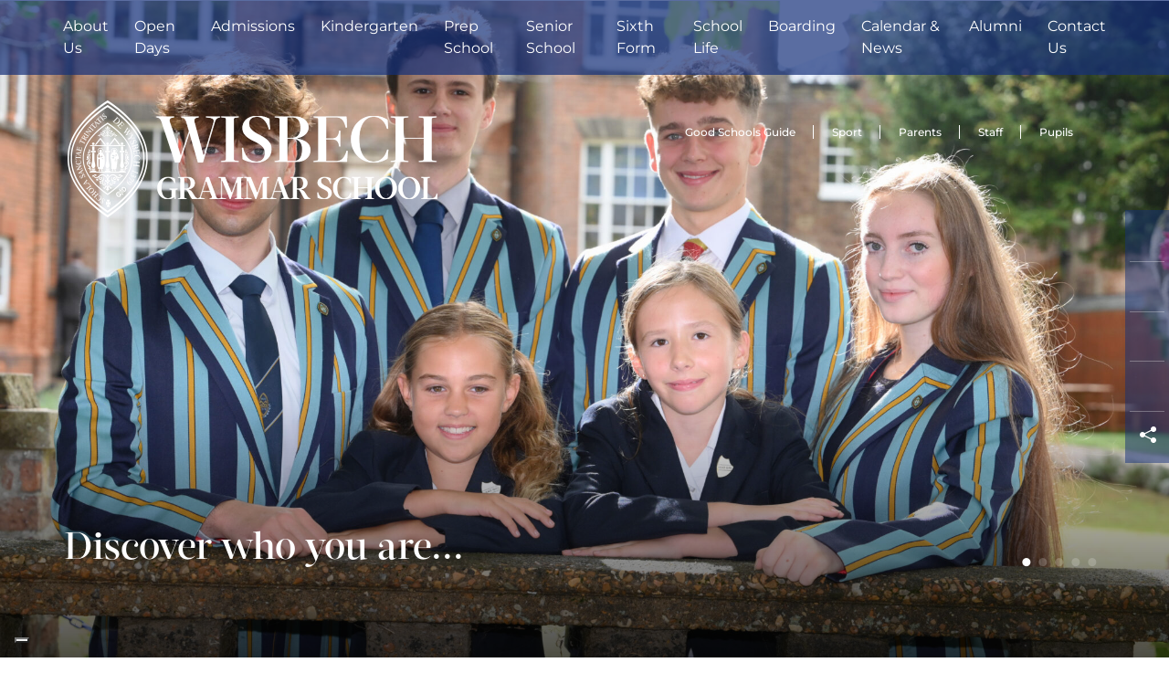

--- FILE ---
content_type: text/html; charset=UTF-8
request_url: https://www.wisbechgrammar.com/
body_size: 49891
content:
<!DOCTYPE html>
<html dir="ltr" lang="en-GB" prefix="og: https://ogp.me/ns#" class="no-js no-svg">
<head><meta charset="UTF-8"><script>if(navigator.userAgent.match(/MSIE|Internet Explorer/i)||navigator.userAgent.match(/Trident\/7\..*?rv:11/i)){var href=document.location.href;if(!href.match(/[?&]nowprocket/)){if(href.indexOf("?")==-1){if(href.indexOf("#")==-1){document.location.href=href+"?nowprocket=1"}else{document.location.href=href.replace("#","?nowprocket=1#")}}else{if(href.indexOf("#")==-1){document.location.href=href+"&nowprocket=1"}else{document.location.href=href.replace("#","&nowprocket=1#")}}}}</script><script>(()=>{class RocketLazyLoadScripts{constructor(){this.v="2.0.4",this.userEvents=["keydown","keyup","mousedown","mouseup","mousemove","mouseover","mouseout","touchmove","touchstart","touchend","touchcancel","wheel","click","dblclick","input"],this.attributeEvents=["onblur","onclick","oncontextmenu","ondblclick","onfocus","onmousedown","onmouseenter","onmouseleave","onmousemove","onmouseout","onmouseover","onmouseup","onmousewheel","onscroll","onsubmit"]}async t(){this.i(),this.o(),/iP(ad|hone)/.test(navigator.userAgent)&&this.h(),this.u(),this.l(this),this.m(),this.k(this),this.p(this),this._(),await Promise.all([this.R(),this.L()]),this.lastBreath=Date.now(),this.S(this),this.P(),this.D(),this.O(),this.M(),await this.C(this.delayedScripts.normal),await this.C(this.delayedScripts.defer),await this.C(this.delayedScripts.async),await this.T(),await this.F(),await this.j(),await this.A(),window.dispatchEvent(new Event("rocket-allScriptsLoaded")),this.everythingLoaded=!0,this.lastTouchEnd&&await new Promise(t=>setTimeout(t,500-Date.now()+this.lastTouchEnd)),this.I(),this.H(),this.U(),this.W()}i(){this.CSPIssue=sessionStorage.getItem("rocketCSPIssue"),document.addEventListener("securitypolicyviolation",t=>{this.CSPIssue||"script-src-elem"!==t.violatedDirective||"data"!==t.blockedURI||(this.CSPIssue=!0,sessionStorage.setItem("rocketCSPIssue",!0))},{isRocket:!0})}o(){window.addEventListener("pageshow",t=>{this.persisted=t.persisted,this.realWindowLoadedFired=!0},{isRocket:!0}),window.addEventListener("pagehide",()=>{this.onFirstUserAction=null},{isRocket:!0})}h(){let t;function e(e){t=e}window.addEventListener("touchstart",e,{isRocket:!0}),window.addEventListener("touchend",function i(o){o.changedTouches[0]&&t.changedTouches[0]&&Math.abs(o.changedTouches[0].pageX-t.changedTouches[0].pageX)<10&&Math.abs(o.changedTouches[0].pageY-t.changedTouches[0].pageY)<10&&o.timeStamp-t.timeStamp<200&&(window.removeEventListener("touchstart",e,{isRocket:!0}),window.removeEventListener("touchend",i,{isRocket:!0}),"INPUT"===o.target.tagName&&"text"===o.target.type||(o.target.dispatchEvent(new TouchEvent("touchend",{target:o.target,bubbles:!0})),o.target.dispatchEvent(new MouseEvent("mouseover",{target:o.target,bubbles:!0})),o.target.dispatchEvent(new PointerEvent("click",{target:o.target,bubbles:!0,cancelable:!0,detail:1,clientX:o.changedTouches[0].clientX,clientY:o.changedTouches[0].clientY})),event.preventDefault()))},{isRocket:!0})}q(t){this.userActionTriggered||("mousemove"!==t.type||this.firstMousemoveIgnored?"keyup"===t.type||"mouseover"===t.type||"mouseout"===t.type||(this.userActionTriggered=!0,this.onFirstUserAction&&this.onFirstUserAction()):this.firstMousemoveIgnored=!0),"click"===t.type&&t.preventDefault(),t.stopPropagation(),t.stopImmediatePropagation(),"touchstart"===this.lastEvent&&"touchend"===t.type&&(this.lastTouchEnd=Date.now()),"click"===t.type&&(this.lastTouchEnd=0),this.lastEvent=t.type,t.composedPath&&t.composedPath()[0].getRootNode()instanceof ShadowRoot&&(t.rocketTarget=t.composedPath()[0]),this.savedUserEvents.push(t)}u(){this.savedUserEvents=[],this.userEventHandler=this.q.bind(this),this.userEvents.forEach(t=>window.addEventListener(t,this.userEventHandler,{passive:!1,isRocket:!0})),document.addEventListener("visibilitychange",this.userEventHandler,{isRocket:!0})}U(){this.userEvents.forEach(t=>window.removeEventListener(t,this.userEventHandler,{passive:!1,isRocket:!0})),document.removeEventListener("visibilitychange",this.userEventHandler,{isRocket:!0}),this.savedUserEvents.forEach(t=>{(t.rocketTarget||t.target).dispatchEvent(new window[t.constructor.name](t.type,t))})}m(){const t="return false",e=Array.from(this.attributeEvents,t=>"data-rocket-"+t),i="["+this.attributeEvents.join("],[")+"]",o="[data-rocket-"+this.attributeEvents.join("],[data-rocket-")+"]",s=(e,i,o)=>{o&&o!==t&&(e.setAttribute("data-rocket-"+i,o),e["rocket"+i]=new Function("event",o),e.setAttribute(i,t))};new MutationObserver(t=>{for(const n of t)"attributes"===n.type&&(n.attributeName.startsWith("data-rocket-")||this.everythingLoaded?n.attributeName.startsWith("data-rocket-")&&this.everythingLoaded&&this.N(n.target,n.attributeName.substring(12)):s(n.target,n.attributeName,n.target.getAttribute(n.attributeName))),"childList"===n.type&&n.addedNodes.forEach(t=>{if(t.nodeType===Node.ELEMENT_NODE)if(this.everythingLoaded)for(const i of[t,...t.querySelectorAll(o)])for(const t of i.getAttributeNames())e.includes(t)&&this.N(i,t.substring(12));else for(const e of[t,...t.querySelectorAll(i)])for(const t of e.getAttributeNames())this.attributeEvents.includes(t)&&s(e,t,e.getAttribute(t))})}).observe(document,{subtree:!0,childList:!0,attributeFilter:[...this.attributeEvents,...e]})}I(){this.attributeEvents.forEach(t=>{document.querySelectorAll("[data-rocket-"+t+"]").forEach(e=>{this.N(e,t)})})}N(t,e){const i=t.getAttribute("data-rocket-"+e);i&&(t.setAttribute(e,i),t.removeAttribute("data-rocket-"+e))}k(t){Object.defineProperty(HTMLElement.prototype,"onclick",{get(){return this.rocketonclick||null},set(e){this.rocketonclick=e,this.setAttribute(t.everythingLoaded?"onclick":"data-rocket-onclick","this.rocketonclick(event)")}})}S(t){function e(e,i){let o=e[i];e[i]=null,Object.defineProperty(e,i,{get:()=>o,set(s){t.everythingLoaded?o=s:e["rocket"+i]=o=s}})}e(document,"onreadystatechange"),e(window,"onload"),e(window,"onpageshow");try{Object.defineProperty(document,"readyState",{get:()=>t.rocketReadyState,set(e){t.rocketReadyState=e},configurable:!0}),document.readyState="loading"}catch(t){console.log("WPRocket DJE readyState conflict, bypassing")}}l(t){this.originalAddEventListener=EventTarget.prototype.addEventListener,this.originalRemoveEventListener=EventTarget.prototype.removeEventListener,this.savedEventListeners=[],EventTarget.prototype.addEventListener=function(e,i,o){o&&o.isRocket||!t.B(e,this)&&!t.userEvents.includes(e)||t.B(e,this)&&!t.userActionTriggered||e.startsWith("rocket-")||t.everythingLoaded?t.originalAddEventListener.call(this,e,i,o):(t.savedEventListeners.push({target:this,remove:!1,type:e,func:i,options:o}),"mouseenter"!==e&&"mouseleave"!==e||t.originalAddEventListener.call(this,e,t.savedUserEvents.push,o))},EventTarget.prototype.removeEventListener=function(e,i,o){o&&o.isRocket||!t.B(e,this)&&!t.userEvents.includes(e)||t.B(e,this)&&!t.userActionTriggered||e.startsWith("rocket-")||t.everythingLoaded?t.originalRemoveEventListener.call(this,e,i,o):t.savedEventListeners.push({target:this,remove:!0,type:e,func:i,options:o})}}J(t,e){this.savedEventListeners=this.savedEventListeners.filter(i=>{let o=i.type,s=i.target||window;return e!==o||t!==s||(this.B(o,s)&&(i.type="rocket-"+o),this.$(i),!1)})}H(){EventTarget.prototype.addEventListener=this.originalAddEventListener,EventTarget.prototype.removeEventListener=this.originalRemoveEventListener,this.savedEventListeners.forEach(t=>this.$(t))}$(t){t.remove?this.originalRemoveEventListener.call(t.target,t.type,t.func,t.options):this.originalAddEventListener.call(t.target,t.type,t.func,t.options)}p(t){let e;function i(e){return t.everythingLoaded?e:e.split(" ").map(t=>"load"===t||t.startsWith("load.")?"rocket-jquery-load":t).join(" ")}function o(o){function s(e){const s=o.fn[e];o.fn[e]=o.fn.init.prototype[e]=function(){return this[0]===window&&t.userActionTriggered&&("string"==typeof arguments[0]||arguments[0]instanceof String?arguments[0]=i(arguments[0]):"object"==typeof arguments[0]&&Object.keys(arguments[0]).forEach(t=>{const e=arguments[0][t];delete arguments[0][t],arguments[0][i(t)]=e})),s.apply(this,arguments),this}}if(o&&o.fn&&!t.allJQueries.includes(o)){const e={DOMContentLoaded:[],"rocket-DOMContentLoaded":[]};for(const t in e)document.addEventListener(t,()=>{e[t].forEach(t=>t())},{isRocket:!0});o.fn.ready=o.fn.init.prototype.ready=function(i){function s(){parseInt(o.fn.jquery)>2?setTimeout(()=>i.bind(document)(o)):i.bind(document)(o)}return"function"==typeof i&&(t.realDomReadyFired?!t.userActionTriggered||t.fauxDomReadyFired?s():e["rocket-DOMContentLoaded"].push(s):e.DOMContentLoaded.push(s)),o([])},s("on"),s("one"),s("off"),t.allJQueries.push(o)}e=o}t.allJQueries=[],o(window.jQuery),Object.defineProperty(window,"jQuery",{get:()=>e,set(t){o(t)}})}P(){const t=new Map;document.write=document.writeln=function(e){const i=document.currentScript,o=document.createRange(),s=i.parentElement;let n=t.get(i);void 0===n&&(n=i.nextSibling,t.set(i,n));const c=document.createDocumentFragment();o.setStart(c,0),c.appendChild(o.createContextualFragment(e)),s.insertBefore(c,n)}}async R(){return new Promise(t=>{this.userActionTriggered?t():this.onFirstUserAction=t})}async L(){return new Promise(t=>{document.addEventListener("DOMContentLoaded",()=>{this.realDomReadyFired=!0,t()},{isRocket:!0})})}async j(){return this.realWindowLoadedFired?Promise.resolve():new Promise(t=>{window.addEventListener("load",t,{isRocket:!0})})}M(){this.pendingScripts=[];this.scriptsMutationObserver=new MutationObserver(t=>{for(const e of t)e.addedNodes.forEach(t=>{"SCRIPT"!==t.tagName||t.noModule||t.isWPRocket||this.pendingScripts.push({script:t,promise:new Promise(e=>{const i=()=>{const i=this.pendingScripts.findIndex(e=>e.script===t);i>=0&&this.pendingScripts.splice(i,1),e()};t.addEventListener("load",i,{isRocket:!0}),t.addEventListener("error",i,{isRocket:!0}),setTimeout(i,1e3)})})})}),this.scriptsMutationObserver.observe(document,{childList:!0,subtree:!0})}async F(){await this.X(),this.pendingScripts.length?(await this.pendingScripts[0].promise,await this.F()):this.scriptsMutationObserver.disconnect()}D(){this.delayedScripts={normal:[],async:[],defer:[]},document.querySelectorAll("script[type$=rocketlazyloadscript]").forEach(t=>{t.hasAttribute("data-rocket-src")?t.hasAttribute("async")&&!1!==t.async?this.delayedScripts.async.push(t):t.hasAttribute("defer")&&!1!==t.defer||"module"===t.getAttribute("data-rocket-type")?this.delayedScripts.defer.push(t):this.delayedScripts.normal.push(t):this.delayedScripts.normal.push(t)})}async _(){await this.L();let t=[];document.querySelectorAll("script[type$=rocketlazyloadscript][data-rocket-src]").forEach(e=>{let i=e.getAttribute("data-rocket-src");if(i&&!i.startsWith("data:")){i.startsWith("//")&&(i=location.protocol+i);try{const o=new URL(i).origin;o!==location.origin&&t.push({src:o,crossOrigin:e.crossOrigin||"module"===e.getAttribute("data-rocket-type")})}catch(t){}}}),t=[...new Map(t.map(t=>[JSON.stringify(t),t])).values()],this.Y(t,"preconnect")}async G(t){if(await this.K(),!0!==t.noModule||!("noModule"in HTMLScriptElement.prototype))return new Promise(e=>{let i;function o(){(i||t).setAttribute("data-rocket-status","executed"),e()}try{if(navigator.userAgent.includes("Firefox/")||""===navigator.vendor||this.CSPIssue)i=document.createElement("script"),[...t.attributes].forEach(t=>{let e=t.nodeName;"type"!==e&&("data-rocket-type"===e&&(e="type"),"data-rocket-src"===e&&(e="src"),i.setAttribute(e,t.nodeValue))}),t.text&&(i.text=t.text),t.nonce&&(i.nonce=t.nonce),i.hasAttribute("src")?(i.addEventListener("load",o,{isRocket:!0}),i.addEventListener("error",()=>{i.setAttribute("data-rocket-status","failed-network"),e()},{isRocket:!0}),setTimeout(()=>{i.isConnected||e()},1)):(i.text=t.text,o()),i.isWPRocket=!0,t.parentNode.replaceChild(i,t);else{const i=t.getAttribute("data-rocket-type"),s=t.getAttribute("data-rocket-src");i?(t.type=i,t.removeAttribute("data-rocket-type")):t.removeAttribute("type"),t.addEventListener("load",o,{isRocket:!0}),t.addEventListener("error",i=>{this.CSPIssue&&i.target.src.startsWith("data:")?(console.log("WPRocket: CSP fallback activated"),t.removeAttribute("src"),this.G(t).then(e)):(t.setAttribute("data-rocket-status","failed-network"),e())},{isRocket:!0}),s?(t.fetchPriority="high",t.removeAttribute("data-rocket-src"),t.src=s):t.src="data:text/javascript;base64,"+window.btoa(unescape(encodeURIComponent(t.text)))}}catch(i){t.setAttribute("data-rocket-status","failed-transform"),e()}});t.setAttribute("data-rocket-status","skipped")}async C(t){const e=t.shift();return e?(e.isConnected&&await this.G(e),this.C(t)):Promise.resolve()}O(){this.Y([...this.delayedScripts.normal,...this.delayedScripts.defer,...this.delayedScripts.async],"preload")}Y(t,e){this.trash=this.trash||[];let i=!0;var o=document.createDocumentFragment();t.forEach(t=>{const s=t.getAttribute&&t.getAttribute("data-rocket-src")||t.src;if(s&&!s.startsWith("data:")){const n=document.createElement("link");n.href=s,n.rel=e,"preconnect"!==e&&(n.as="script",n.fetchPriority=i?"high":"low"),t.getAttribute&&"module"===t.getAttribute("data-rocket-type")&&(n.crossOrigin=!0),t.crossOrigin&&(n.crossOrigin=t.crossOrigin),t.integrity&&(n.integrity=t.integrity),t.nonce&&(n.nonce=t.nonce),o.appendChild(n),this.trash.push(n),i=!1}}),document.head.appendChild(o)}W(){this.trash.forEach(t=>t.remove())}async T(){try{document.readyState="interactive"}catch(t){}this.fauxDomReadyFired=!0;try{await this.K(),this.J(document,"readystatechange"),document.dispatchEvent(new Event("rocket-readystatechange")),await this.K(),document.rocketonreadystatechange&&document.rocketonreadystatechange(),await this.K(),this.J(document,"DOMContentLoaded"),document.dispatchEvent(new Event("rocket-DOMContentLoaded")),await this.K(),this.J(window,"DOMContentLoaded"),window.dispatchEvent(new Event("rocket-DOMContentLoaded"))}catch(t){console.error(t)}}async A(){try{document.readyState="complete"}catch(t){}try{await this.K(),this.J(document,"readystatechange"),document.dispatchEvent(new Event("rocket-readystatechange")),await this.K(),document.rocketonreadystatechange&&document.rocketonreadystatechange(),await this.K(),this.J(window,"load"),window.dispatchEvent(new Event("rocket-load")),await this.K(),window.rocketonload&&window.rocketonload(),await this.K(),this.allJQueries.forEach(t=>t(window).trigger("rocket-jquery-load")),await this.K(),this.J(window,"pageshow");const t=new Event("rocket-pageshow");t.persisted=this.persisted,window.dispatchEvent(t),await this.K(),window.rocketonpageshow&&window.rocketonpageshow({persisted:this.persisted})}catch(t){console.error(t)}}async K(){Date.now()-this.lastBreath>45&&(await this.X(),this.lastBreath=Date.now())}async X(){return document.hidden?new Promise(t=>setTimeout(t)):new Promise(t=>requestAnimationFrame(t))}B(t,e){return e===document&&"readystatechange"===t||(e===document&&"DOMContentLoaded"===t||(e===window&&"DOMContentLoaded"===t||(e===window&&"load"===t||e===window&&"pageshow"===t)))}static run(){(new RocketLazyLoadScripts).t()}}RocketLazyLoadScripts.run()})();</script>


	
	
	<meta name="viewport" content="width=device-width, initial-scale=1">
	<meta http-equiv="X-UA-Compatible" content="IE=edge" />
	<link href="https://www.wisbechgrammar.com/wp-content/uploads/2018/07/cropped-favicon.png" rel="shortcut icon">
	<link rel="profile" href="http://gmpg.org/xfn/11">
		  <link rel="preload" as="image" href="https://www.wisbechgrammar.com/wp-content/themes/schoolcms/images/logo-white.png">
	<title>Wisbech Grammar School | Independent School Cambridgeshire</title>
<link data-rocket-prefetch href="https://www.googletagmanager.com" rel="dns-prefetch">
<link data-rocket-prefetch href="https://unpkg.com" rel="dns-prefetch">
<link data-rocket-prefetch href="https://connect.facebook.net" rel="dns-prefetch">
<link data-rocket-prefetch href="https://cs.iubenda.com" rel="dns-prefetch">
<link data-rocket-prefetch href="https://cdn.iubenda.com" rel="dns-prefetch">
<link data-rocket-prefetch href="https://fonts.googleapis.com" rel="dns-prefetch">
<link data-rocket-prefetch href="https://static.addtoany.com" rel="dns-prefetch">
<link data-rocket-prefetch href="https://use.fontawesome.com" rel="dns-prefetch">
<link data-rocket-prefetch href="https://acsbapp.com" rel="dns-prefetch">
<link data-rocket-prefetch href="https://googleads.g.doubleclick.net" rel="dns-prefetch">
<link data-rocket-prefetch href="https://extend.vimeocdn.com" rel="dns-prefetch">
<link data-rocket-preload as="style" href="https://fonts.googleapis.com/css?family=Lato%3A100%2C100i%2C300%2C300i%2C400%2C400i%2C700%2C700i%2C900%2C900i%7CMontserrat%3A400%2C500%2C600%2C700&#038;display=swap" rel="preload">
<link href="https://fonts.googleapis.com/css?family=Lato%3A100%2C100i%2C300%2C300i%2C400%2C400i%2C700%2C700i%2C900%2C900i%7CMontserrat%3A400%2C500%2C600%2C700&#038;display=swap" media="print" onload="this.media=&#039;all&#039;" rel="stylesheet">
<style id="wpr-usedcss">img:is([sizes=auto i],[sizes^="auto," i]){contain-intrinsic-size:3000px 1500px}img.emoji{display:inline!important;border:none!important;box-shadow:none!important;height:1em!important;width:1em!important;margin:0 .07em!important;vertical-align:-.1em!important;background:0 0!important;padding:0!important}:where(.wp-block-button__link){border-radius:9999px;box-shadow:none;padding:calc(.667em + 2px) calc(1.333em + 2px);text-decoration:none}:root :where(.wp-block-button .wp-block-button__link.is-style-outline),:root :where(.wp-block-button.is-style-outline>.wp-block-button__link){border:2px solid;padding:.667em 1.333em}:root :where(.wp-block-button .wp-block-button__link.is-style-outline:not(.has-text-color)),:root :where(.wp-block-button.is-style-outline>.wp-block-button__link:not(.has-text-color)){color:currentColor}:root :where(.wp-block-button .wp-block-button__link.is-style-outline:not(.has-background)),:root :where(.wp-block-button.is-style-outline>.wp-block-button__link:not(.has-background)){background-color:initial;background-image:none}:where(.wp-block-calendar table:not(.has-background) th){background:#ddd}:where(.wp-block-columns){margin-bottom:1.75em}:where(.wp-block-columns.has-background){padding:1.25em 2.375em}:where(.wp-block-post-comments input[type=submit]){border:none}:where(.wp-block-cover-image:not(.has-text-color)),:where(.wp-block-cover:not(.has-text-color)){color:#fff}:where(.wp-block-cover-image.is-light:not(.has-text-color)),:where(.wp-block-cover.is-light:not(.has-text-color)){color:#000}:root :where(.wp-block-cover h1:not(.has-text-color)),:root :where(.wp-block-cover h2:not(.has-text-color)),:root :where(.wp-block-cover h3:not(.has-text-color)),:root :where(.wp-block-cover h4:not(.has-text-color)),:root :where(.wp-block-cover h5:not(.has-text-color)),:root :where(.wp-block-cover h6:not(.has-text-color)),:root :where(.wp-block-cover p:not(.has-text-color)){color:inherit}:where(.wp-block-file){margin-bottom:1.5em}:where(.wp-block-file__button){border-radius:2em;display:inline-block;padding:.5em 1em}:where(.wp-block-file__button):is(a):active,:where(.wp-block-file__button):is(a):focus,:where(.wp-block-file__button):is(a):hover,:where(.wp-block-file__button):is(a):visited{box-shadow:none;color:#fff;opacity:.85;text-decoration:none}:where(.wp-block-group.wp-block-group-is-layout-constrained){position:relative}:root :where(.wp-block-image.is-style-rounded img,.wp-block-image .is-style-rounded img){border-radius:9999px}:where(.wp-block-latest-comments:not([style*=line-height] .wp-block-latest-comments__comment)){line-height:1.1}:where(.wp-block-latest-comments:not([style*=line-height] .wp-block-latest-comments__comment-excerpt p)){line-height:1.8}:root :where(.wp-block-latest-posts.is-grid){padding:0}:root :where(.wp-block-latest-posts.wp-block-latest-posts__list){padding-left:0}ul{box-sizing:border-box}:root :where(.wp-block-list.has-background){padding:1.25em 2.375em}:where(.wp-block-navigation.has-background .wp-block-navigation-item a:not(.wp-element-button)),:where(.wp-block-navigation.has-background .wp-block-navigation-submenu a:not(.wp-element-button)){padding:.5em 1em}:where(.wp-block-navigation .wp-block-navigation__submenu-container .wp-block-navigation-item a:not(.wp-element-button)),:where(.wp-block-navigation .wp-block-navigation__submenu-container .wp-block-navigation-submenu a:not(.wp-element-button)),:where(.wp-block-navigation .wp-block-navigation__submenu-container .wp-block-navigation-submenu button.wp-block-navigation-item__content),:where(.wp-block-navigation .wp-block-navigation__submenu-container .wp-block-pages-list__item button.wp-block-navigation-item__content){padding:.5em 1em}:root :where(p.has-background){padding:1.25em 2.375em}:where(p.has-text-color:not(.has-link-color)) a{color:inherit}:where(.wp-block-post-comments-form) input:not([type=submit]),:where(.wp-block-post-comments-form) textarea{border:1px solid #949494;font-family:inherit;font-size:1em}:where(.wp-block-post-comments-form) input:where(:not([type=submit]):not([type=checkbox])),:where(.wp-block-post-comments-form) textarea{padding:calc(.667em + 2px)}:where(.wp-block-post-excerpt){box-sizing:border-box;margin-bottom:var(--wp--style--block-gap);margin-top:var(--wp--style--block-gap)}:where(.wp-block-preformatted.has-background){padding:1.25em 2.375em}:where(.wp-block-search__button){border:1px solid #ccc;padding:6px 10px}:where(.wp-block-search__input){font-family:inherit;font-size:inherit;font-style:inherit;font-weight:inherit;letter-spacing:inherit;line-height:inherit;text-transform:inherit}:where(.wp-block-search__button-inside .wp-block-search__inside-wrapper){border:1px solid #949494;box-sizing:border-box;padding:4px}:where(.wp-block-search__button-inside .wp-block-search__inside-wrapper) .wp-block-search__input{border:none;border-radius:0;padding:0 4px}:where(.wp-block-search__button-inside .wp-block-search__inside-wrapper) .wp-block-search__input:focus{outline:0}:where(.wp-block-search__button-inside .wp-block-search__inside-wrapper) :where(.wp-block-search__button){padding:4px 8px}:root :where(.wp-block-separator.is-style-dots){height:auto;line-height:1;text-align:center}:root :where(.wp-block-separator.is-style-dots):before{color:currentColor;content:"···";font-family:serif;font-size:1.5em;letter-spacing:2em;padding-left:2em}:root :where(.wp-block-site-logo.is-style-rounded){border-radius:9999px}:where(.wp-block-social-links:not(.is-style-logos-only)) .wp-social-link{background-color:#f0f0f0;color:#444}:where(.wp-block-social-links:not(.is-style-logos-only)) .wp-social-link-amazon{background-color:#f90;color:#fff}:where(.wp-block-social-links:not(.is-style-logos-only)) .wp-social-link-bandcamp{background-color:#1ea0c3;color:#fff}:where(.wp-block-social-links:not(.is-style-logos-only)) .wp-social-link-behance{background-color:#0757fe;color:#fff}:where(.wp-block-social-links:not(.is-style-logos-only)) .wp-social-link-bluesky{background-color:#0a7aff;color:#fff}:where(.wp-block-social-links:not(.is-style-logos-only)) .wp-social-link-codepen{background-color:#1e1f26;color:#fff}:where(.wp-block-social-links:not(.is-style-logos-only)) .wp-social-link-deviantart{background-color:#02e49b;color:#fff}:where(.wp-block-social-links:not(.is-style-logos-only)) .wp-social-link-discord{background-color:#5865f2;color:#fff}:where(.wp-block-social-links:not(.is-style-logos-only)) .wp-social-link-dribbble{background-color:#e94c89;color:#fff}:where(.wp-block-social-links:not(.is-style-logos-only)) .wp-social-link-dropbox{background-color:#4280ff;color:#fff}:where(.wp-block-social-links:not(.is-style-logos-only)) .wp-social-link-etsy{background-color:#f45800;color:#fff}:where(.wp-block-social-links:not(.is-style-logos-only)) .wp-social-link-facebook{background-color:#0866ff;color:#fff}:where(.wp-block-social-links:not(.is-style-logos-only)) .wp-social-link-fivehundredpx{background-color:#000;color:#fff}:where(.wp-block-social-links:not(.is-style-logos-only)) .wp-social-link-flickr{background-color:#0461dd;color:#fff}:where(.wp-block-social-links:not(.is-style-logos-only)) .wp-social-link-foursquare{background-color:#e65678;color:#fff}:where(.wp-block-social-links:not(.is-style-logos-only)) .wp-social-link-github{background-color:#24292d;color:#fff}:where(.wp-block-social-links:not(.is-style-logos-only)) .wp-social-link-goodreads{background-color:#eceadd;color:#382110}:where(.wp-block-social-links:not(.is-style-logos-only)) .wp-social-link-google{background-color:#ea4434;color:#fff}:where(.wp-block-social-links:not(.is-style-logos-only)) .wp-social-link-gravatar{background-color:#1d4fc4;color:#fff}:where(.wp-block-social-links:not(.is-style-logos-only)) .wp-social-link-instagram{background-color:#f00075;color:#fff}:where(.wp-block-social-links:not(.is-style-logos-only)) .wp-social-link-lastfm{background-color:#e21b24;color:#fff}:where(.wp-block-social-links:not(.is-style-logos-only)) .wp-social-link-linkedin{background-color:#0d66c2;color:#fff}:where(.wp-block-social-links:not(.is-style-logos-only)) .wp-social-link-mastodon{background-color:#3288d4;color:#fff}:where(.wp-block-social-links:not(.is-style-logos-only)) .wp-social-link-medium{background-color:#000;color:#fff}:where(.wp-block-social-links:not(.is-style-logos-only)) .wp-social-link-meetup{background-color:#f6405f;color:#fff}:where(.wp-block-social-links:not(.is-style-logos-only)) .wp-social-link-patreon{background-color:#000;color:#fff}:where(.wp-block-social-links:not(.is-style-logos-only)) .wp-social-link-pinterest{background-color:#e60122;color:#fff}:where(.wp-block-social-links:not(.is-style-logos-only)) .wp-social-link-pocket{background-color:#ef4155;color:#fff}:where(.wp-block-social-links:not(.is-style-logos-only)) .wp-social-link-reddit{background-color:#ff4500;color:#fff}:where(.wp-block-social-links:not(.is-style-logos-only)) .wp-social-link-skype{background-color:#0478d7;color:#fff}:where(.wp-block-social-links:not(.is-style-logos-only)) .wp-social-link-snapchat{background-color:#fefc00;color:#fff;stroke:#000}:where(.wp-block-social-links:not(.is-style-logos-only)) .wp-social-link-soundcloud{background-color:#ff5600;color:#fff}:where(.wp-block-social-links:not(.is-style-logos-only)) .wp-social-link-spotify{background-color:#1bd760;color:#fff}:where(.wp-block-social-links:not(.is-style-logos-only)) .wp-social-link-telegram{background-color:#2aabee;color:#fff}:where(.wp-block-social-links:not(.is-style-logos-only)) .wp-social-link-threads{background-color:#000;color:#fff}:where(.wp-block-social-links:not(.is-style-logos-only)) .wp-social-link-tiktok{background-color:#000;color:#fff}:where(.wp-block-social-links:not(.is-style-logos-only)) .wp-social-link-tumblr{background-color:#011835;color:#fff}:where(.wp-block-social-links:not(.is-style-logos-only)) .wp-social-link-twitch{background-color:#6440a4;color:#fff}:where(.wp-block-social-links:not(.is-style-logos-only)) .wp-social-link-twitter{background-color:#1da1f2;color:#fff}:where(.wp-block-social-links:not(.is-style-logos-only)) .wp-social-link-vimeo{background-color:#1eb7ea;color:#fff}:where(.wp-block-social-links:not(.is-style-logos-only)) .wp-social-link-vk{background-color:#4680c2;color:#fff}:where(.wp-block-social-links:not(.is-style-logos-only)) .wp-social-link-wordpress{background-color:#3499cd;color:#fff}:where(.wp-block-social-links:not(.is-style-logos-only)) .wp-social-link-whatsapp{background-color:#25d366;color:#fff}:where(.wp-block-social-links:not(.is-style-logos-only)) .wp-social-link-x{background-color:#000;color:#fff}:where(.wp-block-social-links:not(.is-style-logos-only)) .wp-social-link-yelp{background-color:#d32422;color:#fff}:where(.wp-block-social-links:not(.is-style-logos-only)) .wp-social-link-youtube{background-color:red;color:#fff}:where(.wp-block-social-links.is-style-logos-only) .wp-social-link{background:0 0}:where(.wp-block-social-links.is-style-logos-only) .wp-social-link svg{height:1.25em;width:1.25em}:where(.wp-block-social-links.is-style-logos-only) .wp-social-link-amazon{color:#f90}:where(.wp-block-social-links.is-style-logos-only) .wp-social-link-bandcamp{color:#1ea0c3}:where(.wp-block-social-links.is-style-logos-only) .wp-social-link-behance{color:#0757fe}:where(.wp-block-social-links.is-style-logos-only) .wp-social-link-bluesky{color:#0a7aff}:where(.wp-block-social-links.is-style-logos-only) .wp-social-link-codepen{color:#1e1f26}:where(.wp-block-social-links.is-style-logos-only) .wp-social-link-deviantart{color:#02e49b}:where(.wp-block-social-links.is-style-logos-only) .wp-social-link-discord{color:#5865f2}:where(.wp-block-social-links.is-style-logos-only) .wp-social-link-dribbble{color:#e94c89}:where(.wp-block-social-links.is-style-logos-only) .wp-social-link-dropbox{color:#4280ff}:where(.wp-block-social-links.is-style-logos-only) .wp-social-link-etsy{color:#f45800}:where(.wp-block-social-links.is-style-logos-only) .wp-social-link-facebook{color:#0866ff}:where(.wp-block-social-links.is-style-logos-only) .wp-social-link-fivehundredpx{color:#000}:where(.wp-block-social-links.is-style-logos-only) .wp-social-link-flickr{color:#0461dd}:where(.wp-block-social-links.is-style-logos-only) .wp-social-link-foursquare{color:#e65678}:where(.wp-block-social-links.is-style-logos-only) .wp-social-link-github{color:#24292d}:where(.wp-block-social-links.is-style-logos-only) .wp-social-link-goodreads{color:#382110}:where(.wp-block-social-links.is-style-logos-only) .wp-social-link-google{color:#ea4434}:where(.wp-block-social-links.is-style-logos-only) .wp-social-link-gravatar{color:#1d4fc4}:where(.wp-block-social-links.is-style-logos-only) .wp-social-link-instagram{color:#f00075}:where(.wp-block-social-links.is-style-logos-only) .wp-social-link-lastfm{color:#e21b24}:where(.wp-block-social-links.is-style-logos-only) .wp-social-link-linkedin{color:#0d66c2}:where(.wp-block-social-links.is-style-logos-only) .wp-social-link-mastodon{color:#3288d4}:where(.wp-block-social-links.is-style-logos-only) .wp-social-link-medium{color:#000}:where(.wp-block-social-links.is-style-logos-only) .wp-social-link-meetup{color:#f6405f}:where(.wp-block-social-links.is-style-logos-only) .wp-social-link-patreon{color:#000}:where(.wp-block-social-links.is-style-logos-only) .wp-social-link-pinterest{color:#e60122}:where(.wp-block-social-links.is-style-logos-only) .wp-social-link-pocket{color:#ef4155}:where(.wp-block-social-links.is-style-logos-only) .wp-social-link-reddit{color:#ff4500}:where(.wp-block-social-links.is-style-logos-only) .wp-social-link-skype{color:#0478d7}:where(.wp-block-social-links.is-style-logos-only) .wp-social-link-snapchat{color:#fff;stroke:#000}:where(.wp-block-social-links.is-style-logos-only) .wp-social-link-soundcloud{color:#ff5600}:where(.wp-block-social-links.is-style-logos-only) .wp-social-link-spotify{color:#1bd760}:where(.wp-block-social-links.is-style-logos-only) .wp-social-link-telegram{color:#2aabee}:where(.wp-block-social-links.is-style-logos-only) .wp-social-link-threads{color:#000}:where(.wp-block-social-links.is-style-logos-only) .wp-social-link-tiktok{color:#000}:where(.wp-block-social-links.is-style-logos-only) .wp-social-link-tumblr{color:#011835}:where(.wp-block-social-links.is-style-logos-only) .wp-social-link-twitch{color:#6440a4}:where(.wp-block-social-links.is-style-logos-only) .wp-social-link-twitter{color:#1da1f2}:where(.wp-block-social-links.is-style-logos-only) .wp-social-link-vimeo{color:#1eb7ea}:where(.wp-block-social-links.is-style-logos-only) .wp-social-link-vk{color:#4680c2}:where(.wp-block-social-links.is-style-logos-only) .wp-social-link-whatsapp{color:#25d366}:where(.wp-block-social-links.is-style-logos-only) .wp-social-link-wordpress{color:#3499cd}:where(.wp-block-social-links.is-style-logos-only) .wp-social-link-x{color:#000}:where(.wp-block-social-links.is-style-logos-only) .wp-social-link-yelp{color:#d32422}:where(.wp-block-social-links.is-style-logos-only) .wp-social-link-youtube{color:red}:root :where(.wp-block-social-links .wp-social-link a){padding:.25em}:root :where(.wp-block-social-links.is-style-logos-only .wp-social-link a){padding:0}:root :where(.wp-block-social-links.is-style-pill-shape .wp-social-link a){padding-left:.6666666667em;padding-right:.6666666667em}:root :where(.wp-block-tag-cloud.is-style-outline){display:flex;flex-wrap:wrap;gap:1ch}:root :where(.wp-block-tag-cloud.is-style-outline a){border:1px solid;font-size:unset!important;margin-right:0;padding:1ch 2ch;text-decoration:none!important}:root :where(.wp-block-table-of-contents){box-sizing:border-box}:where(.wp-block-term-description){box-sizing:border-box;margin-bottom:var(--wp--style--block-gap);margin-top:var(--wp--style--block-gap)}:where(pre.wp-block-verse){font-family:inherit}:root{--wp--preset--font-size--normal:16px;--wp--preset--font-size--huge:42px}html :where(.has-border-color){border-style:solid}html :where([style*=border-top-color]){border-top-style:solid}html :where([style*=border-right-color]){border-right-style:solid}html :where([style*=border-bottom-color]){border-bottom-style:solid}html :where([style*=border-left-color]){border-left-style:solid}html :where([style*=border-width]){border-style:solid}html :where([style*=border-top-width]){border-top-style:solid}html :where([style*=border-right-width]){border-right-style:solid}html :where([style*=border-bottom-width]){border-bottom-style:solid}html :where([style*=border-left-width]){border-left-style:solid}html :where(img[class*=wp-image-]){height:auto;max-width:100%}:where(figure){margin:0 0 1em}html :where(.is-position-sticky){--wp-admin--admin-bar--position-offset:var(--wp-admin--admin-bar--height,0px)}@media screen and (max-width:600px){html :where(.is-position-sticky){--wp-admin--admin-bar--position-offset:0px}}:root{--wp--preset--aspect-ratio--square:1;--wp--preset--aspect-ratio--4-3:4/3;--wp--preset--aspect-ratio--3-4:3/4;--wp--preset--aspect-ratio--3-2:3/2;--wp--preset--aspect-ratio--2-3:2/3;--wp--preset--aspect-ratio--16-9:16/9;--wp--preset--aspect-ratio--9-16:9/16;--wp--preset--color--black:#000000;--wp--preset--color--cyan-bluish-gray:#abb8c3;--wp--preset--color--white:#ffffff;--wp--preset--color--pale-pink:#f78da7;--wp--preset--color--vivid-red:#cf2e2e;--wp--preset--color--luminous-vivid-orange:#ff6900;--wp--preset--color--luminous-vivid-amber:#fcb900;--wp--preset--color--light-green-cyan:#7bdcb5;--wp--preset--color--vivid-green-cyan:#00d084;--wp--preset--color--pale-cyan-blue:#8ed1fc;--wp--preset--color--vivid-cyan-blue:#0693e3;--wp--preset--color--vivid-purple:#9b51e0;--wp--preset--gradient--vivid-cyan-blue-to-vivid-purple:linear-gradient(135deg,rgba(6, 147, 227, 1) 0%,rgb(155, 81, 224) 100%);--wp--preset--gradient--light-green-cyan-to-vivid-green-cyan:linear-gradient(135deg,rgb(122, 220, 180) 0%,rgb(0, 208, 130) 100%);--wp--preset--gradient--luminous-vivid-amber-to-luminous-vivid-orange:linear-gradient(135deg,rgba(252, 185, 0, 1) 0%,rgba(255, 105, 0, 1) 100%);--wp--preset--gradient--luminous-vivid-orange-to-vivid-red:linear-gradient(135deg,rgba(255, 105, 0, 1) 0%,rgb(207, 46, 46) 100%);--wp--preset--gradient--very-light-gray-to-cyan-bluish-gray:linear-gradient(135deg,rgb(238, 238, 238) 0%,rgb(169, 184, 195) 100%);--wp--preset--gradient--cool-to-warm-spectrum:linear-gradient(135deg,rgb(74, 234, 220) 0%,rgb(151, 120, 209) 20%,rgb(207, 42, 186) 40%,rgb(238, 44, 130) 60%,rgb(251, 105, 98) 80%,rgb(254, 248, 76) 100%);--wp--preset--gradient--blush-light-purple:linear-gradient(135deg,rgb(255, 206, 236) 0%,rgb(152, 150, 240) 100%);--wp--preset--gradient--blush-bordeaux:linear-gradient(135deg,rgb(254, 205, 165) 0%,rgb(254, 45, 45) 50%,rgb(107, 0, 62) 100%);--wp--preset--gradient--luminous-dusk:linear-gradient(135deg,rgb(255, 203, 112) 0%,rgb(199, 81, 192) 50%,rgb(65, 88, 208) 100%);--wp--preset--gradient--pale-ocean:linear-gradient(135deg,rgb(255, 245, 203) 0%,rgb(182, 227, 212) 50%,rgb(51, 167, 181) 100%);--wp--preset--gradient--electric-grass:linear-gradient(135deg,rgb(202, 248, 128) 0%,rgb(113, 206, 126) 100%);--wp--preset--gradient--midnight:linear-gradient(135deg,rgb(2, 3, 129) 0%,rgb(40, 116, 252) 100%);--wp--preset--font-size--small:13px;--wp--preset--font-size--medium:20px;--wp--preset--font-size--large:36px;--wp--preset--font-size--x-large:42px;--wp--preset--spacing--20:0.44rem;--wp--preset--spacing--30:0.67rem;--wp--preset--spacing--40:1rem;--wp--preset--spacing--50:1.5rem;--wp--preset--spacing--60:2.25rem;--wp--preset--spacing--70:3.38rem;--wp--preset--spacing--80:5.06rem;--wp--preset--shadow--natural:6px 6px 9px rgba(0, 0, 0, .2);--wp--preset--shadow--deep:12px 12px 50px rgba(0, 0, 0, .4);--wp--preset--shadow--sharp:6px 6px 0px rgba(0, 0, 0, .2);--wp--preset--shadow--outlined:6px 6px 0px -3px rgba(255, 255, 255, 1),6px 6px rgba(0, 0, 0, 1);--wp--preset--shadow--crisp:6px 6px 0px rgba(0, 0, 0, 1)}:where(.is-layout-flex){gap:.5em}:where(.is-layout-grid){gap:.5em}:where(.wp-block-post-template.is-layout-flex){gap:1.25em}:where(.wp-block-post-template.is-layout-grid){gap:1.25em}:where(.wp-block-columns.is-layout-flex){gap:2em}:where(.wp-block-columns.is-layout-grid){gap:2em}:root :where(.wp-block-pullquote){font-size:1.5em;line-height:1.6}.wpa-test-msg{background:#d1ecf1!important;border:1px solid #bee5eb!important;border-radius:5px!important;color:#0c5460!important;font-size:14px!important;padding:.75rem 1.25rem!important;font-family:Arial!important;margin-top:5px!important}span.wpa-button{display:inline-block!important;padding-top:5px!important;color:#fff!important;background-color:#6c757d!important;border-color:#6c757d!important;padding:5px 10px!important;border-radius:5px!important;margin-top:5px!important;cursor:pointer!important}#altEmail_container,.altEmail_container{position:absolute!important;overflow:hidden!important;display:inline!important;height:1px!important;width:1px!important;z-index:-1000!important}body.highvis :after,body.highvis :before{height:auto!important;width:auto!important;padding:0!important;margin:0!important}body.highvis .cycle-slideshow{display:none!important}body.highvis{background-color:#000!important}body.highvis *,body.highvis * a{background:#222!important;background-image:none!important;color:#ff0!important;text-transform:none!important;border-color:#000!important}body.highvis a{text-decoration:none!important;color:#00f1ff!important}body.highvis * a{text-decoration:none!important;color:#00f1ff!important}body.highvis * a:hover{text-decoration:underline!important;color:#fff!important}body.highvis * a:hover *{text-decoration:underline!important;color:#fff!important}body.printerSS :after,body.printerSS :before{height:auto!important;width:auto!important;padding:0!important;margin:0!important}body.printerSS .cycle-slideshow{display:none!important}body.printerSS{background-color:#fff!important}body.printerSS *,body.printerSS * a{background:#fff!important;background-image:none!important;color:#000!important}body.printerSS a{text-decoration:none!important}body.printerSS * a{text-decoration:none!important}body.printerSS * a:hover{text-decoration:underline!important;color:#000!important}body.printerSS * a:hover *{text-decoration:underline!important;color:#000!important}@font-face{font-display:swap;font-family:Lato;font-style:italic;font-weight:400;src:url(https://fonts.gstatic.com/s/lato/v24/S6u8w4BMUTPHjxsAXC-q.woff2) format('woff2');unicode-range:U+0000-00FF,U+0131,U+0152-0153,U+02BB-02BC,U+02C6,U+02DA,U+02DC,U+0304,U+0308,U+0329,U+2000-206F,U+20AC,U+2122,U+2191,U+2193,U+2212,U+2215,U+FEFF,U+FFFD}@font-face{font-display:swap;font-family:Lato;font-style:normal;font-weight:400;src:url(https://fonts.gstatic.com/s/lato/v24/S6uyw4BMUTPHjx4wXg.woff2) format('woff2');unicode-range:U+0000-00FF,U+0131,U+0152-0153,U+02BB-02BC,U+02C6,U+02DA,U+02DC,U+0304,U+0308,U+0329,U+2000-206F,U+20AC,U+2122,U+2191,U+2193,U+2212,U+2215,U+FEFF,U+FFFD}@font-face{font-display:swap;font-family:Montserrat;font-style:normal;font-weight:400;src:url(https://fonts.gstatic.com/s/montserrat/v30/JTUSjIg1_i6t8kCHKm459Wlhyw.woff2) format('woff2');unicode-range:U+0000-00FF,U+0131,U+0152-0153,U+02BB-02BC,U+02C6,U+02DA,U+02DC,U+0304,U+0308,U+0329,U+2000-206F,U+20AC,U+2122,U+2191,U+2193,U+2212,U+2215,U+FEFF,U+FFFD}@font-face{font-display:swap;font-family:Montserrat;font-style:normal;font-weight:500;src:url(https://fonts.gstatic.com/s/montserrat/v30/JTUSjIg1_i6t8kCHKm459Wlhyw.woff2) format('woff2');unicode-range:U+0000-00FF,U+0131,U+0152-0153,U+02BB-02BC,U+02C6,U+02DA,U+02DC,U+0304,U+0308,U+0329,U+2000-206F,U+20AC,U+2122,U+2191,U+2193,U+2212,U+2215,U+FEFF,U+FFFD}@font-face{font-display:swap;font-family:Montserrat;font-style:normal;font-weight:600;src:url(https://fonts.gstatic.com/s/montserrat/v30/JTUSjIg1_i6t8kCHKm459Wlhyw.woff2) format('woff2');unicode-range:U+0000-00FF,U+0131,U+0152-0153,U+02BB-02BC,U+02C6,U+02DA,U+02DC,U+0304,U+0308,U+0329,U+2000-206F,U+20AC,U+2122,U+2191,U+2193,U+2212,U+2215,U+FEFF,U+FFFD}@font-face{font-display:swap;font-family:Montserrat;font-style:normal;font-weight:700;src:url(https://fonts.gstatic.com/s/montserrat/v30/JTUSjIg1_i6t8kCHKm459Wlhyw.woff2) format('woff2');unicode-range:U+0000-00FF,U+0131,U+0152-0153,U+02BB-02BC,U+02C6,U+02DA,U+02DC,U+0304,U+0308,U+0329,U+2000-206F,U+20AC,U+2122,U+2191,U+2193,U+2212,U+2215,U+FEFF,U+FFFD}html{font-family:sans-serif;-webkit-text-size-adjust:100%;-ms-text-size-adjust:100%}body{margin:0}footer,header,nav{display:block}audio,canvas,progress,video{display:inline-block;vertical-align:baseline}audio:not([controls]){display:none;height:0}[hidden],template{display:none}a{background-color:transparent}a:active,a:hover{outline:0}strong{font-weight:700}h1{margin:.67em 0;font-size:2em}img{border:0}svg:not(:root){overflow:hidden}hr{height:0;-webkit-box-sizing:content-box;-moz-box-sizing:content-box;box-sizing:content-box}button,input,optgroup,select,textarea{margin:0;font:inherit;color:inherit}button{overflow:visible}button,select{text-transform:none}button,html input[type=button],input[type=submit]{-webkit-appearance:button;cursor:pointer}button[disabled],html input[disabled]{cursor:default}button::-moz-focus-inner,input::-moz-focus-inner{padding:0;border:0}input{line-height:normal}input[type=checkbox],input[type=radio]{-webkit-box-sizing:border-box;-moz-box-sizing:border-box;box-sizing:border-box;padding:0}input[type=number]::-webkit-inner-spin-button,input[type=number]::-webkit-outer-spin-button{height:auto}fieldset{padding:.35em .625em .75em;margin:0 2px;border:1px solid silver}legend{padding:0;border:0}textarea{overflow:auto}optgroup{font-weight:700}table{border-spacing:0;border-collapse:collapse}@media print{*,:after,:before{color:#000!important;text-shadow:none!important;background:0 0!important;-webkit-box-shadow:none!important;box-shadow:none!important}a,a:visited{text-decoration:underline}a[href]:after{content:" (" attr(href) ")"}a[href^="#"]:after,a[href^="javascript:"]:after{content:""}blockquote{border:1px solid #999;page-break-inside:avoid}img,tr{page-break-inside:avoid}img{max-width:100%!important}h2,h3,p{orphans:3;widows:3}h2,h3{page-break-after:avoid}.label{border:1px solid #000}.table{border-collapse:collapse!important}}*{-webkit-box-sizing:border-box;-moz-box-sizing:border-box;box-sizing:border-box}:after,:before{-webkit-box-sizing:border-box;-moz-box-sizing:border-box;box-sizing:border-box}html{font-size:10px;-webkit-tap-highlight-color:transparent}body{font-family:"Helvetica Neue",Helvetica,Arial,sans-serif;font-size:14px;line-height:1.42857143;color:#333;background-color:#fff}button,input,select,textarea{font-family:inherit;font-size:inherit;line-height:inherit}a{color:#337ab7;text-decoration:none}a:focus,a:hover{color:#23527c;text-decoration:underline}a:focus{outline:-webkit-focus-ring-color auto 5px;outline-offset:-2px}img{vertical-align:middle}hr{margin-top:20px;margin-bottom:20px;border:0;border-top:1px solid #eee}.sr-only{position:absolute;width:1px;height:1px;padding:0;margin:-1px;overflow:hidden;clip:rect(0,0,0,0);border:0}[role=button]{cursor:pointer}.h1,h1,h2,h3{font-family:inherit;font-weight:500;line-height:1.1;color:inherit}.h1,h1,h2,h3{margin-top:20px;margin-bottom:10px}.h1,h1{font-size:36px}h2{font-size:30px}h3{font-size:24px}p{margin:0 0 10px}ul{margin-top:0;margin-bottom:10px}ul ul{margin-bottom:0}blockquote{padding:10px 20px;margin:0 0 20px;font-size:17.5px;border-left:5px solid #eee}blockquote p:last-child,blockquote ul:last-child{margin-bottom:0}blockquote footer{display:block;font-size:80%;line-height:1.42857143;color:#777}blockquote footer:before{content:'\2014 \00A0'}address{margin-bottom:20px;font-style:normal;line-height:1.42857143}.container{padding-right:15px;padding-left:15px;margin-right:auto;margin-left:auto}@media (min-width:768px){.container{width:750px}}@media (min-width:992px){.container{width:970px}}@media (min-width:1200px){.container{width:1170px}}.container-fluid{padding-right:15px;padding-left:15px;margin-right:auto;margin-left:auto}.row{margin-right:-15px;margin-left:-15px}.col-lg-12,.col-md-6,.col-sm-12,.col-sm-3,.col-sm-4,.col-sm-6{position:relative;min-height:1px;padding-right:15px;padding-left:15px}@media (min-width:768px){.col-sm-12,.col-sm-3,.col-sm-4,.col-sm-6{float:left}.col-sm-12{width:100%}.col-sm-6{width:50%}.col-sm-4{width:33.33333333%}.col-sm-3{width:25%}}@media (min-width:992px){.col-md-6{float:left}.col-md-6{width:50%}}@media (min-width:1200px){.col-lg-12{float:left}.col-lg-12{width:100%}}table{background-color:transparent}caption{padding-top:8px;padding-bottom:8px;color:#777;text-align:left}.table{width:100%;max-width:100%;margin-bottom:20px}.table>tbody+tbody{border-top:2px solid #ddd}.table .table{background-color:#fff}fieldset{min-width:0;padding:0;margin:0;border:0}legend{display:block;width:100%;padding:0;margin-bottom:20px;font-size:21px;line-height:inherit;color:#333;border:0;border-bottom:1px solid #e5e5e5}label{display:inline-block;max-width:100%;margin-bottom:5px;font-weight:700}input[type=checkbox],input[type=radio]{margin:4px 0 0;line-height:normal}select[multiple],select[size]{height:auto}input[type=checkbox]:focus,input[type=radio]:focus{outline:-webkit-focus-ring-color auto 5px;outline-offset:-2px}.form-control{display:block;width:100%;height:34px;padding:6px 12px;font-size:14px;line-height:1.42857143;color:#555;background-color:#fff;background-image:none;border:1px solid #ccc;border-radius:4px;-webkit-box-shadow:inset 0 1px 1px rgba(0,0,0,.075);box-shadow:inset 0 1px 1px rgba(0,0,0,.075);-webkit-transition:border-color .15s ease-in-out,-webkit-box-shadow .15s ease-in-out;-o-transition:border-color .15s ease-in-out,box-shadow .15s ease-in-out;transition:border-color ease-in-out .15s,box-shadow ease-in-out .15s}.form-control:focus{border-color:#66afe9;outline:0;-webkit-box-shadow:inset 0 1px 1px rgba(0,0,0,.075),0 0 8px rgba(102,175,233,.6);box-shadow:inset 0 1px 1px rgba(0,0,0,.075),0 0 8px rgba(102,175,233,.6)}.form-control::-moz-placeholder{color:#999;opacity:1}.form-control:-ms-input-placeholder{color:#999}.form-control::-webkit-input-placeholder{color:#999}.form-control::-ms-expand{background-color:transparent;border:0}.form-control[disabled],fieldset[disabled] .form-control{background-color:#eee;opacity:1}.form-control[disabled],fieldset[disabled] .form-control{cursor:not-allowed}textarea.form-control{height:auto}@media screen and (-webkit-min-device-pixel-ratio:0){input[type=month].form-control,input[type=time].form-control{line-height:34px}}.checkbox,.radio{position:relative;display:block;margin-top:10px;margin-bottom:10px}.checkbox label,.radio label{min-height:20px;padding-left:20px;margin-bottom:0;font-weight:400;cursor:pointer}.checkbox input[type=checkbox],.radio input[type=radio]{position:absolute;margin-left:-20px}.checkbox+.checkbox,.radio+.radio{margin-top:-5px}fieldset[disabled] input[type=checkbox],fieldset[disabled] input[type=radio],input[type=checkbox].disabled,input[type=checkbox][disabled],input[type=radio].disabled,input[type=radio][disabled]{cursor:not-allowed}.checkbox.disabled label,.radio.disabled label,fieldset[disabled] .checkbox label,fieldset[disabled] .radio label{cursor:not-allowed}.btn{display:inline-block;padding:6px 12px;margin-bottom:0;font-size:14px;font-weight:400;line-height:1.42857143;text-align:center;white-space:nowrap;vertical-align:middle;-ms-touch-action:manipulation;touch-action:manipulation;cursor:pointer;-webkit-user-select:none;-moz-user-select:none;-ms-user-select:none;user-select:none;background-image:none;border:1px solid transparent;border-radius:4px}.btn.active.focus,.btn.active:focus,.btn.focus,.btn:active.focus,.btn:active:focus,.btn:focus{outline:-webkit-focus-ring-color auto 5px;outline-offset:-2px}.btn.focus,.btn:focus,.btn:hover{color:#333;text-decoration:none}.btn.active,.btn:active{background-image:none;outline:0;-webkit-box-shadow:inset 0 3px 5px rgba(0,0,0,.125);box-shadow:inset 0 3px 5px rgba(0,0,0,.125)}.btn.disabled,.btn[disabled],fieldset[disabled] .btn{cursor:not-allowed;-webkit-box-shadow:none;box-shadow:none;opacity:.65}a.btn.disabled,fieldset[disabled] a.btn{pointer-events:none}.fade{opacity:0;-webkit-transition:opacity .15s linear;-o-transition:opacity .15s linear;transition:opacity .15s linear}.fade.in{opacity:1}.open>a{outline:0}.breadcrumb{padding:8px 15px;margin-bottom:20px;list-style:none;background-color:#f5f5f5;border-radius:4px}.breadcrumb>li{display:inline-block}.breadcrumb>li+li:before{padding:0 5px;color:#ccc;content:"/\00a0"}.breadcrumb>.active{color:#777}.pager{padding-left:0;margin:20px 0;text-align:center;list-style:none}.pager li{display:inline}.pager li>a,.pager li>span{display:inline-block;padding:5px 14px;background-color:#fff;border:1px solid #ddd;border-radius:15px}.pager li>a:focus,.pager li>a:hover{text-decoration:none;background-color:#eee}.pager .next>a,.pager .next>span{float:right}.pager .previous>a,.pager .previous>span{float:left}.pager .disabled>a,.pager .disabled>a:focus,.pager .disabled>a:hover,.pager .disabled>span{color:#777;cursor:not-allowed;background-color:#fff}.label{display:inline;padding:.2em .6em .3em;font-size:75%;font-weight:700;line-height:1;color:#fff;text-align:center;white-space:nowrap;vertical-align:baseline;border-radius:.25em}a.label:focus,a.label:hover{color:#fff;text-decoration:none;cursor:pointer}.label:empty{display:none}.btn .label{position:relative;top:-1px}.alert{padding:15px;margin-bottom:20px;border:1px solid transparent;border-radius:4px}.alert>p,.alert>ul{margin-bottom:0}.alert>p+p{margin-top:5px}.progress{height:20px;margin-bottom:20px;overflow:hidden;background-color:#f5f5f5;border-radius:4px;-webkit-box-shadow:inset 0 1px 2px rgba(0,0,0,.1);box-shadow:inset 0 1px 2px rgba(0,0,0,.1)}.close{float:right;font-size:21px;font-weight:700;line-height:1;color:#000;text-shadow:0 1px 0 #fff;opacity:.2}.close:focus,.close:hover{color:#000;text-decoration:none;cursor:pointer;opacity:.5}button.close{-webkit-appearance:none;padding:0;cursor:pointer;background:0 0;border:0}.carousel{position:relative}.container-fluid:after,.container-fluid:before,.container:after,.container:before,.pager:after,.pager:before,.row:after,.row:before{display:table;content:" "}.container-fluid:after,.container:after,.pager:after,.row:after{clear:both}.hide{display:none!important}.show{display:block!important}.hidden{display:none!important}@-ms-viewport{width:device-width}.no-js .owl-carousel{display:block}.owl-height{transition:height .5s ease-in-out}.fancybox-enabled{overflow:hidden}.fancybox-enabled body{overflow:visible;height:100%}.fancybox-is-hidden{position:absolute;top:-9999px;left:-9999px;visibility:hidden}.fancybox-container{position:fixed;top:0;left:0;width:100%;height:100%;z-index:99993;-webkit-tap-highlight-color:transparent;-webkit-backface-visibility:hidden;backface-visibility:hidden;-webkit-transform:translateZ(0);transform:translateZ(0)}.fancybox-container~.fancybox-container{z-index:99992}.fancybox-bg,.fancybox-inner,.fancybox-outer,.fancybox-stage{position:absolute;top:0;right:0;bottom:0;left:0}.fancybox-outer{overflow-y:auto;-webkit-overflow-scrolling:touch}.fancybox-bg{background:#1e1e1e;opacity:0;transition-duration:inherit;transition-property:opacity;transition-timing-function:cubic-bezier(.47,0,.74,.71)}.fancybox-is-open .fancybox-bg{opacity:.87;transition-timing-function:cubic-bezier(.22,.61,.36,1)}.fancybox-caption-wrap,.fancybox-infobar,.fancybox-toolbar{position:absolute;direction:ltr;z-index:99997;opacity:0;visibility:hidden;transition:opacity .25s,visibility 0s linear .25s;box-sizing:border-box}.fancybox-show-caption .fancybox-caption-wrap,.fancybox-show-infobar .fancybox-infobar,.fancybox-show-toolbar .fancybox-toolbar{opacity:1;visibility:visible;transition:opacity .25s,visibility 0s}.fancybox-infobar{top:0;left:50%;margin-left:-79px}.fancybox-infobar__body{display:inline-block;width:70px;line-height:44px;font-size:13px;font-family:'Helvetica Neue',Helvetica,Arial,sans-serif;text-align:center;color:#ddd;background-color:rgba(30,30,30,.7);pointer-events:none;-webkit-user-select:none;-moz-user-select:none;-ms-user-select:none;user-select:none;-webkit-touch-callout:none;-webkit-tap-highlight-color:transparent;-webkit-font-smoothing:subpixel-antialiased}.fancybox-toolbar{top:0;right:0}.fancybox-stage{overflow:hidden;direction:ltr;z-index:99994;-webkit-transform:translateZ(0)}.fancybox-slide{position:absolute;top:0;left:0;width:100%;height:100%;margin:0;padding:0;overflow:auto;outline:0;white-space:normal;box-sizing:border-box;text-align:center;z-index:99994;-webkit-overflow-scrolling:touch;display:none;-webkit-backface-visibility:hidden;backface-visibility:hidden;transition-property:opacity,-webkit-transform;transition-property:transform,opacity;transition-property:transform,opacity,-webkit-transform;-webkit-transform-style:preserve-3d;transform-style:preserve-3d}.fancybox-slide:before{content:"";display:inline-block;vertical-align:middle;height:100%;width:0}.fancybox-is-sliding .fancybox-slide,.fancybox-slide--current,.fancybox-slide--next,.fancybox-slide--previous{display:block}.fancybox-slide--image{overflow:visible}.fancybox-slide--image:before{display:none}.fancybox-slide--video .fancybox-content,.fancybox-slide--video iframe{background:#000}.fancybox-slide--map .fancybox-content,.fancybox-slide--map iframe{background:#e5e3df}.fancybox-slide--next{z-index:99995}.fancybox-slide>div{display:inline-block;position:relative;padding:24px;margin:44px 0;border-width:0;vertical-align:middle;text-align:left;background-color:#fff;overflow:auto;box-sizing:border-box}.fancybox-slide .fancybox-image-wrap{position:absolute;top:0;left:0;margin:0;padding:0;border:0;z-index:99995;background:0 0;cursor:default;overflow:visible;-webkit-transform-origin:top left;transform-origin:top left;background-size:100% 100%;background-repeat:no-repeat;-webkit-backface-visibility:hidden;backface-visibility:hidden;-webkit-user-select:none;-moz-user-select:none;-ms-user-select:none;user-select:none}.fancybox-can-zoomOut .fancybox-image-wrap{cursor:zoom-out}.fancybox-can-zoomIn .fancybox-image-wrap{cursor:zoom-in}.fancybox-can-drag .fancybox-image-wrap{cursor:-webkit-grab;cursor:grab}.fancybox-is-dragging .fancybox-image-wrap{cursor:-webkit-grabbing;cursor:grabbing}.fancybox-image,.fancybox-spaceball{position:absolute;top:0;left:0;width:100%;height:100%;margin:0;padding:0;border:0;max-width:none;max-height:none;-webkit-user-select:none;-moz-user-select:none;-ms-user-select:none;user-select:none}.fancybox-spaceball{z-index:1}.fancybox-slide--iframe .fancybox-content{padding:0;width:80%;height:80%;max-width:calc(100% - 100px);max-height:calc(100% - 88px);overflow:visible;background:#fff}.fancybox-iframe{display:block;padding:0;border:0;height:100%}.fancybox-error,.fancybox-iframe{margin:0;width:100%;background:#fff}.fancybox-error{padding:40px;max-width:380px;cursor:default}.fancybox-error p{margin:0;padding:0;color:#444;font:16px/20px Helvetica Neue,Helvetica,Arial,sans-serif}.fancybox-close-small{position:absolute;top:0;right:0;width:44px;height:44px;padding:0;margin:0;border:0;border-radius:0;outline:0;background:0 0;z-index:10;cursor:pointer}.fancybox-close-small:after{content:"×";position:absolute;top:5px;right:5px;width:30px;height:30px;font:20px/30px Arial,Helvetica Neue,Helvetica,sans-serif;color:#888;font-weight:300;text-align:center;border-radius:50%;border-width:0;background:#fff;transition:background .25s;box-sizing:border-box;z-index:2}.fancybox-close-small:focus:after{outline:#888 dotted 1px}.fancybox-close-small:hover:after{color:#555;background:#eee}.fancybox-slide--iframe .fancybox-close-small{top:0;right:-44px}.fancybox-slide--iframe .fancybox-close-small:after{background:0 0;font-size:35px;color:#aaa}.fancybox-slide--iframe .fancybox-close-small:hover:after{color:#fff}.fancybox-caption-wrap{bottom:0;left:0;right:0;padding:60px 30px 0;background:linear-gradient(180deg,transparent 0,rgba(0,0,0,.1) 20%,rgba(0,0,0,.2) 40%,rgba(0,0,0,.6) 80%,rgba(0,0,0,.8));pointer-events:none}.fancybox-caption{padding:30px 0;border-top:1px solid hsla(0,0%,100%,.4);font-size:14px;font-family:'Helvetica Neue',Helvetica,Arial,sans-serif;color:#fff;line-height:20px;-webkit-text-size-adjust:none}.fancybox-caption a,.fancybox-caption button,.fancybox-caption select{pointer-events:all}.fancybox-caption a{color:#fff;text-decoration:underline}.fancybox-button{display:inline-block;position:relative;margin:0;padding:0;border:0;width:44px;height:44px;line-height:44px;text-align:center;background:0 0;color:#ddd;border-radius:0;cursor:pointer;vertical-align:top;outline:0}.fancybox-button[disabled]{cursor:default;pointer-events:none}.fancybox-button,.fancybox-infobar__body{background:rgba(30,30,30,.6)}.fancybox-button:hover:not([disabled]){color:#fff;background:rgba(0,0,0,.8)}.fancybox-button:after,.fancybox-button:before{content:"";pointer-events:none;position:absolute;background-color:currentColor;color:currentColor;opacity:.9;box-sizing:border-box;display:inline-block}.fancybox-button[disabled]:after,.fancybox-button[disabled]:before{opacity:.3}.fancybox-button--left:after,.fancybox-button--right:after{top:18px;width:6px;height:6px;background:0 0;border-top:2px solid currentColor;border-right:2px solid currentColor}.fancybox-button--left:after{left:20px;-webkit-transform:rotate(-135deg);transform:rotate(-135deg)}.fancybox-button--right:after{right:20px;-webkit-transform:rotate(45deg);transform:rotate(45deg)}.fancybox-button--left{border-bottom-left-radius:5px}.fancybox-button--right{border-bottom-right-radius:5px}.fancybox-button--close:after,.fancybox-button--close:before{content:"";display:inline-block;position:absolute;height:2px;width:16px;top:calc(50% - 1px);left:calc(50% - 8px)}.fancybox-button--close:before{-webkit-transform:rotate(45deg);transform:rotate(45deg)}.fancybox-button--close:after{-webkit-transform:rotate(-45deg);transform:rotate(-45deg)}.fancybox-arrow{position:absolute;top:50%;margin:-50px 0 0;height:100px;width:54px;padding:0;border:0;outline:0;background:0 0;cursor:pointer;z-index:99995;opacity:0;-webkit-user-select:none;-moz-user-select:none;-ms-user-select:none;user-select:none;transition:opacity .25s}.fancybox-arrow:after{content:"";position:absolute;top:28px;width:44px;height:44px;background-color:rgba(30,30,30,.8);background-image:url([data-uri]);background-repeat:no-repeat;background-position:50%;background-size:24px 24px}.fancybox-arrow--right{right:0}.fancybox-arrow--left{left:0;-webkit-transform:scaleX(-1);transform:scaleX(-1)}.fancybox-arrow--left:after,.fancybox-arrow--right:after{left:0}.fancybox-show-nav .fancybox-arrow{opacity:.6}.fancybox-show-nav .fancybox-arrow[disabled]{opacity:.3}.fancybox-slide>.fancybox-loading{border:6px solid hsla(0,0%,39%,.4);border-top:6px solid hsla(0,0%,100%,.6);border-radius:100%;height:50px;width:50px;-webkit-animation:.8s linear infinite a;animation:.8s linear infinite a;background:0 0;position:absolute;top:50%;left:50%;margin-top:-25px;margin-left:-25px;z-index:99999}@-webkit-keyframes a{0%{-webkit-transform:rotate(0);transform:rotate(0)}to{-webkit-transform:rotate(359deg);transform:rotate(359deg)}}@keyframes a{0%{-webkit-transform:rotate(0);transform:rotate(0)}to{-webkit-transform:rotate(359deg);transform:rotate(359deg)}}.fancybox-animated{transition-timing-function:cubic-bezier(0,0,.25,1)}.fancybox-fx-slide.fancybox-slide--previous{-webkit-transform:translate3d(-100%,0,0);transform:translate3d(-100%,0,0);opacity:0}.fancybox-fx-slide.fancybox-slide--next{-webkit-transform:translate3d(100%,0,0);transform:translate3d(100%,0,0);opacity:0}.fancybox-fx-slide.fancybox-slide--current{-webkit-transform:translateZ(0);transform:translateZ(0);opacity:1}.fancybox-fx-fade.fancybox-slide--next,.fancybox-fx-fade.fancybox-slide--previous{opacity:0;transition-timing-function:cubic-bezier(.19,1,.22,1)}.fancybox-fx-fade.fancybox-slide--current{opacity:1}.fancybox-fx-zoom-in-out.fancybox-slide--previous{-webkit-transform:scale3d(1.5,1.5,1.5);transform:scale3d(1.5,1.5,1.5);opacity:0}.fancybox-fx-zoom-in-out.fancybox-slide--next{-webkit-transform:scale3d(.5,.5,.5);transform:scale3d(.5,.5,.5);opacity:0}.fancybox-fx-zoom-in-out.fancybox-slide--current{-webkit-transform:scaleX(1);transform:scaleX(1);opacity:1}.fancybox-fx-rotate.fancybox-slide--previous{-webkit-transform:rotate(-1turn);transform:rotate(-1turn);opacity:0}.fancybox-fx-rotate.fancybox-slide--next{-webkit-transform:rotate(1turn);transform:rotate(1turn);opacity:0}.fancybox-fx-rotate.fancybox-slide--current{-webkit-transform:rotate(0);transform:rotate(0);opacity:1}.fancybox-fx-circular.fancybox-slide--previous{-webkit-transform:scale3d(0,0,0) translate3d(-100%,0,0);transform:scale3d(0,0,0) translate3d(-100%,0,0);opacity:0}.fancybox-fx-circular.fancybox-slide--next{-webkit-transform:scale3d(0,0,0) translate3d(100%,0,0);transform:scale3d(0,0,0) translate3d(100%,0,0);opacity:0}.fancybox-fx-circular.fancybox-slide--current{-webkit-transform:scaleX(1) translateZ(0);transform:scaleX(1) translateZ(0);opacity:1}.fancybox-fx-tube.fancybox-slide--previous{-webkit-transform:translate3d(-100%,0,0) scale(.1) skew(-10deg);transform:translate3d(-100%,0,0) scale(.1) skew(-10deg)}.fancybox-fx-tube.fancybox-slide--next{-webkit-transform:translate3d(100%,0,0) scale(.1) skew(10deg);transform:translate3d(100%,0,0) scale(.1) skew(10deg)}.fancybox-fx-tube.fancybox-slide--current{-webkit-transform:translateZ(0) scale(1);transform:translateZ(0) scale(1)}@media (max-width:800px){.fancybox-infobar{left:0;margin-left:0}.fancybox-button--left,.fancybox-button--right{display:none!important}.fancybox-caption{padding:20px 0;margin:0}}.fancybox-button--fullscreen:before{width:15px;height:11px;left:calc(50% - 7px);top:calc(50% - 6px);border:2px solid;background:0 0}.fancybox-button--pause:before,.fancybox-button--play:before{top:calc(50% - 6px);left:calc(50% - 4px);background:0 0}.fancybox-button--play:before{width:0;height:0;border-top:6px inset transparent;border-bottom:6px inset transparent;border-left:10px solid;border-radius:1px}.fancybox-button--pause:before{width:7px;height:11px;border-style:solid;border-width:0 2px}.fancybox-button--thumbs,.fancybox-thumbs{display:none}@media (min-width:800px){.fancybox-button--thumbs{display:inline-block}.fancybox-button--thumbs span{font-size:23px}.fancybox-button--thumbs:before{width:3px;height:3px;top:calc(50% - 2px);left:calc(50% - 2px);box-shadow:0 -4px 0,-4px -4px 0,4px -4px 0,inset 0 0 0 32px,-4px 0 0,4px 0 0,0 4px 0,-4px 4px 0,4px 4px 0}.fancybox-thumbs{position:absolute;top:0;right:0;bottom:0;left:auto;width:220px;margin:0;padding:5px 5px 0 0;background:#fff;word-break:normal;-webkit-tap-highlight-color:transparent;-webkit-overflow-scrolling:touch;-ms-overflow-style:-ms-autohiding-scrollbar;box-sizing:border-box;z-index:99995}.fancybox-show-thumbs .fancybox-thumbs{display:block}.fancybox-show-thumbs .fancybox-inner{right:220px}.fancybox-thumbs>ul{list-style:none;position:absolute;position:relative;width:100%;height:100%;margin:0;padding:0;overflow-x:hidden;overflow-y:auto;font-size:0}.fancybox-thumbs>ul>li{float:left;overflow:hidden;max-width:50%;padding:0;margin:0;width:105px;height:75px;position:relative;cursor:pointer;outline:0;border:5px solid transparent;border-top-width:0;border-right-width:0;-webkit-tap-highlight-color:transparent;-webkit-backface-visibility:hidden;backface-visibility:hidden;box-sizing:border-box}li.fancybox-thumbs-loading{background:rgba(0,0,0,.1)}.fancybox-thumbs>ul>li>img{position:absolute;top:0;left:0;min-width:100%;min-height:100%;max-width:none;max-height:none;-webkit-touch-callout:none;-webkit-user-select:none;-moz-user-select:none;-ms-user-select:none;user-select:none}.fancybox-thumbs>ul>li:before{content:"";position:absolute;top:0;right:0;bottom:0;left:0;border-radius:2px;border:4px solid #4ea7f9;z-index:99991;opacity:0;transition:all .2s cubic-bezier(.25,.46,.45,.94)}.fancybox-thumbs>ul>li.fancybox-thumbs-active:before{opacity:1}}@font-face{font-family:actaDisplay;src:url('https://www.wisbechgrammar.com/wp-content/themes/schoolcms/fonts/actaDisplay.eot');src:url('https://www.wisbechgrammar.com/wp-content/themes/schoolcms/fonts/actaDisplay.woff') format('woff'),url('https://www.wisbechgrammar.com/wp-content/themes/schoolcms/fonts/actaDisplay.ttf') format('truetype'),url('https://www.wisbechgrammar.com/wp-content/themes/schoolcms/fonts/actaDisplay.svg') format('svg');font-weight:400;font-style:normal;font-display:swap}@font-face{font-family:adobe-devanagari;src:url('https://www.wisbechgrammar.com/wp-content/themes/schoolcms/fonts/adobe-devanagari.eot');src:url('https://www.wisbechgrammar.com/wp-content/themes/schoolcms/fonts/adobe-devanagari.woff') format('woff'),url('https://www.wisbechgrammar.com/wp-content/themes/schoolcms/fonts/adobe-devanagari.ttf') format('truetype'),url('https://www.wisbechgrammar.com/wp-content/themes/schoolcms/fonts/adobe-devanagari.svg') format('svg');font-weight:400;font-style:normal;font-display:swap}body{font-family:Lato,sans-serif;font-size:16px;color:#333;margin:auto}a{color:#131f6b;text-decoration:none}a:hover{color:#000}a:focus{text-decoration:none}h1,h2,h3{color:#131f6b;font-family:ActaDisplay,serif}img{max-width:100%;height:auto}button:focus{outline:0}table{width:100%;margin-bottom:1em;border:0}table tr{border-bottom:1px solid #ccc}hr{clear:both}h1{font-size:2.25em;position:relative;display:block;font-weight:700;margin-top:15px;margin-bottom:20px;text-transform:uppercase}h2{margin:1.1em 0 .5em;font-size:1.5em}h3{font-size:1.3em}h1 a,h2 a,h3 a{text-decoration:underline;color:#131f6b}blockquote{border-left:10px solid #143079;color:#143079;font-weight:700;font-size:1.5em;padding:1.3em 1em;position:relative;font-style:italic}.fancybox-overlay{z-index:9999!important}.fancybox-wrap{z-index:99999!important}.dividerb{clear:both;width:100%;height:130px;background-image:var(--wpr-bg-798fa5fd-9f78-4fc3-9ce9-de71122d316c);background-position:center center;background-repeat:no-repeat;margin:40px 0;background-size:160px}.socialGroup{font-size:18px}.socialGroup a{display:inline-block;width:1.57em;height:1.57em;line-height:1.57em;text-align:center;border-radius:50%;background:#008656;color:#fff;border:2px solid #008656;-webkit-box-sizing:content-box;-moz-box-sizing:content-box;box-sizing:content-box}.socialGroup a:hover{color:#008656;background:#fff}.faq-question{color:#131f6b;font-weight:700;cursor:pointer;position:relative;padding-right:40px;margin:0;font-weight:400;font-size:1.4em}.faq-question:after{position:absolute;content:'>';font-size:20px;line-height:40px;top:-7px;padding-left:2px;width:40px;height:40px;border-radius:25px;background-color:#eee;text-align:center;right:-5px;transform:rotate(90deg);transition:.3s all linear;font-family:Lato,sans-serif}.faq-question.open:after{transform:rotate(-90deg)}#quotes-bg{margin:30px 0;background-size:cover;background-position:center}#quotes-holder{margin:20px auto;background-position:center}#quotes{overflow:hidden}.quote-blurb{border-left:6px solid #008656;color:#008656;font-weight:700;font-size:1.5em;padding:1em 2em 1em 125px;position:relative}.quote-blurb:before{display:block;width:80px;height:82px;background-image:var(--wpr-bg-6a376f30-4845-4d27-99d5-ebb68a3110b1);background-size:contain;background-repeat:no-repeat;position:absolute;top:50%;left:25px;margin-top:-41px}.quote-text p{margin-bottom:0}.quote-cite{text-align:right;margin:10px 0 -20px;font-style:italic;color:#008656;font-size:20px;padding-right:5px;padding-right:20px}.nf-form-cont{background:#eee;padding:10px}.pois{margin-left:0;margin-right:0;margin-bottom:20px}.pois .col-sm-12,.pois .col-sm-4{padding:0}.poiImage{display:block;overflow:hidden;position:relative;background:#000}.poiImage:before{content:'';display:block;width:100%;padding-top:65.384%}.poiImage img{width:auto;display:none}.footerPOI .owl-next,.footerPOI .owl-prev{display:block;width:41px;bottom:0;top:0;background-size:contain;background-position:center;background-repeat:no-repeat;position:absolute;font-size:0;opacity:.625;transition:.4s;max-width:41px}.footerPOI .owl-next:hover,.footerPOI .owl-prev:hover{opacity:1}.footerPOI .owl-next.disabled,.footerPOI .owl-prev.disabled{opacity:0;max-width:0}.footerPOI .owl-next{right:0;background-image:var(--wpr-bg-b4bc7ab9-1c57-43bc-b8d8-45c34af6fa6c)}.footerPOI .owl-prev{left:0;background-image:var(--wpr-bg-64a46712-0902-47f8-be96-25bdb2f9a1ec)}a.document-link{position:relative;display:block;width:100%;padding:20px;border:1px solid #cacaca;margin:10px auto;border-radius:3px;text-align:right;padding-left:50px;transition:all .3s}a.document-link:hover{text-decoration:none;background-color:#008656;color:#e5f3ee}a.document-link i{position:absolute;left:10px;top:50%;transform:translateY(-50%);font-size:40px;color:#008656}a.document-link:hover i{color:#e5f3ee}.wrapper{background-color:#fff}#hero{position:relative}#hero .slide{width:100%;height:100%}#hero .slideImage{background-repeat:no-repeat;background-position:center;background-size:cover;position:relative;width:100%;height:100%}#hero .slideImage:before{content:'';display:block;position:absolute;top:0;left:0;width:100%;height:172px;background:-moz-linear-gradient(top,rgba(0,0,0,.35) 0,rgba(0,0,0,0) 100%);background:-webkit-linear-gradient(top,rgba(0,0,0,.35) 0,rgba(0,0,0,0) 100%);background:linear-gradient(to bottom,rgba(0,0,0,.35) 0,rgba(0,0,0,0) 100%)}#hero .slideImage img{width:100%;height:100%;object-fit:cover;visibility:visible;position:absolute}.home-banner:before{content:'';display:block;width:100%;padding-top:54.48%}.home-banner #hero{position:absolute;top:0;left:0;right:0;bottom:0}.home-banner{min-height:490px}.home-banner #hero .slideImage{min-height:490px;position:absolute;top:0;left:0;width:100%;height:100%}.home-banner{border-bottom:7px solid #008656}.home-banner #hero .slideImage:after{content:'';display:block;position:absolute;bottom:0;left:0;width:100%;height:300px;background:-moz-linear-gradient(top,rgba(0,0,0,0) 0,rgba(0,0,0,.7) 100%);background:-webkit-linear-gradient(top,rgba(0,0,0,0) 0,rgba(0,0,0,.7) 100%);background:linear-gradient(to bottom,rgba(0,0,0,0) 0,rgba(0,0,0,.7) 100%)}.home-banner .bannerTextWrap{position:absolute;bottom:40px;left:0;width:100%;font-weight:300}.home-banner .bannerTextWrap .bannerTxtTop{padding:0 20px;font-size:24px;line-height:1.1;color:#fff;text-align:center;margin-bottom:1em}.home-banner .explore{position:absolute;width:52px;height:52px;display:block;left:50%;bottom:0;transform:translateX(-50%) translateY(50%);background:#fff;border-radius:50%;border:1px solid #008656;z-index:102;font-size:50px;color:#008656}.home-banner .explore i{position:absolute;top:50%;left:50%;transform:translateX(-50%) translateY(-50%)}@media (min-width:768px){.home-banner .bannerTextWrap .bannerTxtTop{font-size:30px}}@media (min-width:992px){.home-banner .bannerTextWrap .bannerTxtTop{font-size:40px}}@media (min-width:1200px){.home-banner #hero .slideImage{max-height:100vh;height:100vh}.home-banner{max-height:100vh;height:100vh}.home-banner .bannerTextWrap .bannerTxtTop{font-size:50px}.mapsRow{display:flex}}header>.container{position:relative}.searchform label{display:none}.searchform{padding-right:35px;position:relative;border:1px solid #131f6b;overflow:hidden}.searchform input#s{border:0;font-size:16px;width:100%;background:0 0;color:#131f6b;padding:4px 10px}.searchform input#s:focus{outline:0}#searchSubmit{color:#131f6b;background:0 0;border:0;text-transform:uppercase;padding:0;font-size:26px;position:absolute;right:5px;top:0;width:30px;line-height:28px}.search-form-holder{display:inline-block;vertical-align:middle;background:#fff;padding:12px 6px;border:1px solid #008656;float:right;line-height:initial}.search-form-holder .searchform.openSearch input#s{border-bottom:1px solid #008656}.search-form-holder .searchform{max-width:0;transition:.3s;border-color:transparent}.search-form-holder #searchSubmit{color:#008656}.search-form-holder .searchform.openSearch{max-width:130px;border-color:#fff}.popupAlert .fancybox-close-small:after{color:#fff;background:#001871;font-size:35px;top:15px;right:15px;font-family:adobe-devanagari;outline:0}#navbar{display:block;vertical-align:top;background:#131f6b}.headGroup .col-sm-6{padding:0}.headerContact{background:#008656;padding-left:12px;margin:10px 0;line-height:60px}.headerContact:after{content:'';display:table;clear:both}.headerContact .socialGroup{display:inline-block;vertical-align:middle;line-height:initial}.headerContact .socialGroup a{color:#008656;background:#fff}.headGroup .menu-toggle{margin:10px 0}.headerContact .search-form-holder{margin-left:5px}.logoContainer{position:relative}.logo{z-index:101;max-width:100%}@media (min-width:768px){.headerContact{text-align:right;float:right}.headGroup .menu-toggle,.headerContact,.headerContact .search-form-holder{height:60px}}@media (min-width:1200px){.headGroup .menu-toggle{position:fixed;top:10px;left:0;z-index:900;transition:.3s}.admin-bar .headGroup .menu-toggle{top:42px}.fixedHeader .menu-toggle{padding:5px 5px 5px 92px;height:40px;min-height:0;font-size:0px}.fixedHeader .menu-toggle .toggleIcon{top:2px}}@media (min-width:1390px){.headerContact{padding-left:20px}.headerContact .search-form-holder{margin-left:15px}}.footerLower{background:#282828;color:#fff;padding:15px 0 30px;font-weight:300}.footerLower a{color:#fff}@media (min-width:992px){.logo{margin-top:50px}.md-text-right{text-align:right}}.its{font-size:1.5em;line-height:1.1;font-weight:700;background:#131f6b;color:#fff;padding:40px 30px;text-align:left;text-transform:uppercase;border-bottom:none}#menu-side{list-style:none;padding:0;margin:0}#menu-side .sub-menu{padding:0;margin:0;display:none;border-top:1px solid #d5d6da}#menu-side li.open>.sub-menu{display:block}#menu-side li{display:block;padding:0;margin:0}#menu-side li a{display:block;padding:10px 20px;color:#a40046;text-transform:uppercase;transition:all .3s;letter-spacing:0;font-size:18px}#menu-side .sub-menu a{padding-left:20px}#menu-side li{position:relative;border-bottom:1px solid #d5d6da}#menu-side li:last-child{border-bottom:none}#menu-side li a{background-color:#fff}#menu-side li.menu-item-has-children>a{margin-right:70px;position:relative}#menu-side li.menu-item-has-children:after{content:" ";position:absolute;top:0;right:0;width:70px;height:70px;display:block;text-align:center;font-size:30px;line-height:70px;color:#c3bdbd;background-image:var(--wpr-bg-c90a1375-3789-4044-a8f1-639a7692fcee);background-repeat:no-repeat;background-position:center;transition:transform .3s}#menu-side li.menu-item-has-children.open:after{transform:rotate(90deg)}#menu-side .sub-menu .sub-menu a{padding-left:40px;color:#6f6f6f}#menu-side .sub-menu .sub-menu .sub-menu a{padding-left:60px}#menu-side .sub-menu .sub-menu .sub-menu .sub-menu a{padding-left:80px}#menu-side .sub-menu .sub-menu .sub-menu .sub-menu .sub-menu a{padding-left:100px}#menu-side li a:hover{background-color:#efefef;text-decoration:none}#menu-side li{display:none}#menu-side li.open{display:block}#menu-side li.open>ul>li{display:block}#blognav .widgetWrap>ul{list-style:none;padding:0;margin:0;margin-bottom:30px;font-size:16px;background:#e5f3ee;text-transform:uppercase;font-weight:700}#blognav .widgetWrap>ul li{display:block;padding:15px 30px;color:#131f6b}#blognav .widgetWrap>ul li a{color:#131f6b}#blognav .widgetWrap>ul{display:none}#blognav .widgetWrap.open>ul{display:block}#blognav .widgetWrap{margin-bottom:40px}#blognav .its{position:relative}#blognav .its{padding:20px;padding-right:70px}#blognav .its:after{content:" ";position:absolute;top:0;right:0;width:70px;height:70px;display:block;text-align:center;font-size:30px;line-height:70px;color:#c3bdbd;background-image:var(--wpr-bg-44083a12-8a73-476b-b10c-3f6a3d0c14ca);background-repeat:no-repeat;background-position:center;transition:transform .3s}#blognav .widgetWrap.open .its:after{transform:rotate(90deg)}.menu-toggle{cursor:pointer;display:block;vertical-align:top;padding:12px 25px 12px 92px;position:relative;top:0;left:0;text-align:left;background:#008656;color:#fff;font-size:24px;font-weight:300}.menu-toggle .toggleText{display:inline-block}.menu-toggle span{width:37px;height:4px;margin:6px 0;background-color:#fff;display:block;transition:all .3s}.menu-toggle .toggleIcon{position:absolute;width:37px;left:35px;top:12px;transition:.3s}.menu-toggle:hover span{background-color:#000}.menu-toggle span:first-child{transform-origin:50% 8px}.menu-toggle span:nth-child(3){transform-origin:50% -4px}body.menuopen .menu-toggle span:first-child{transform:rotate(135deg)}body.menuopen .menu-toggle span:nth-child(2){opacity:0;transform:rotate(360deg)}body.menuopen .menu-toggle span:nth-child(3){transform:rotate(-135deg)}.search-toggle{float:right;padding:15px;color:#e0e0e0;cursor:pointer;border-radius:30px;margin-top:15px;line-height:15px}.search-toggle:hover{background-color:#131f6b}#menu-main>li#toggler{height:40px;font-size:30px;color:#fff;background:#131f6b;text-align:left;padding:10px;line-height:15px;display:none;display:block;cursor:pointer}#navbar{position:fixed;left:-260px;transition:left .5s;background-color:#e5f3ee;top:0;margin-top:0;z-index:9999;bottom:0;width:250px;overflow-x:hidden;-webkit-box-shadow:0 0 9px 3px rgba(0,0,0,.75);-moz-box-shadow:0 0 9px 3px rgba(0,0,0,.75);box-shadow:0 0 9px 3px rgba(0,0,0,.75)}body.menuopen #navbar{left:0;z-index:9999}body.admin-bar #navbar{top:32px}@media (max-width:782px){body.admin-bar #navbar{top:46px}}#menu-main,#menu-main ul{list-style:none;padding:0;margin:0}#menu-main{text-transform:uppercase;font-weight:700;margin-bottom:30px}#menu-main li{position:relative;border-bottom:1px solid #fff}#menu-main li a{display:block;color:#131f6b;padding:10px 20px;position:relative}#menu-main li a:hover{text-decoration:none;background:rgba(255,255,255,.5);color:#131f6b}#menu-main .sub-menu{padding-left:10px;position:relative;background:#e5f3ee;display:none}#menu-main li.open .sub-menu{display:block}#menu-main .sub-menu li{background:rgba(255,255,255,.5)}#menu-main .sub-menu a{padding:10px}#menu-main li.menu-item-has-children>a{margin-right:40px}#menu-main li.menu-item-has-children>.arrow{position:absolute;right:0;text-align:center;top:0;width:40px;height:100%;background:#131f6b}#menu-main li.menu-item-has-children>.arrow:after{content:">";color:#fff;position:absolute;right:50%;top:2px;margin-right:-9px;font-size:25px;pointer-events:none;transition:transform .3s;margin-top:0;background-color:transparent}#menu-main li.open.menu-item-has-children>.arrow:after{transform:rotate(90deg)}#navbar .container{width:auto;padding:0}header{position:relative}.home-banner{position:relative;margin:0;background:#000;height:100vh}.homeContent{margin:40px auto 0;font-weight:300}.homeContent h1{font-size:1.5em;font-weight:300;text-transform:uppercase;position:relative;margin-top:45px;margin-bottom:25px;padding-bottom:26px}.homeContent h1 strong{font-size:1.5em;font-weight:300}.homeContent h1 :after{content:'';display:block;height:6px;width:160px;max-width:100%;background:#096;position:absolute;bottom:0;left:0}@media (min-width:768px){body.home .headGroup{position:absolute;top:0;left:0;width:100%;z-index:120;border-bottom:none}}.footerMap{overflow:hidden;width:100%;position:relative}.mapWrap{position:relative;overflow:hidden}@media (max-width:1199px){.mapWrap .container{width:100%;padding:0}}#footerMap{display:block;width:100%;height:100%;height:330px;top:1px}.mapContainer{height:580px}.contactDetails{color:#fff;background:#008656;font-weight:300;border:1px solid #008656;margin-bottom:15px}.contactDetails a{color:#fff}.contactDetails h3{color:#fff;font-weight:700;font-size:1em;text-transform:uppercase;padding:0 10px}.contactDetails .tab{float:left;width:50%;text-transform:uppercase;text-align:center;padding:3px 15px;line-height:30px;background:#fff;color:#000;cursor:pointer}.contactDetails .tab i{margin-right:28px;font-size:28px;vertical-align:bottom;color:#131f6b}.contactDetails .tab.active{background:#131f6b;color:#fff;cursor:initial}.contactDetails .tab.active i{color:#fff}.contactDetails .socialGroup{margin:15px 0}.contactDetails .socialGroup a{color:#008656;background:#fff;border-color:#fff}.contactDetails .socialGroup a:hover{background:#008656;color:#fff}@media (min-width:768px){.contactDetails{padding-right:185px;position:relative}.contactDetails:after{content:'';display:block;background-image:var(--wpr-bg-e00c7f5e-5ab6-4db0-8ea9-c9efe485298c);width:185px;height:137px;border-left:1px solid #4dab89;background-size:135px;background-position:center;background-repeat:no-repeat;position:absolute;right:0;bottom:67px}}@media (min-width:992px){.contactDetails .socialGroup{position:absolute;bottom:5px;right:15px}}@media (min-width:1200px){.contactDetails{width:700px;margin-top:145px}.mapContainer{position:absolute;left:0;right:-700px;top:-70px;bottom:0}}.col-xl-10{position:relative;min-height:1px;padding-right:15px;padding-left:15px}@media only screen and (min-width :1390px){.container{width:1360px}}@media (min-width:1590px){.container{width:1560px}.col-xl-10{float:left}.col-xl-10{width:83.33333333%}.col-xl-offset-1{margin-left:8.33333333%}}@media only screen and (max-width :767px){.home-banner .cycle-pager{display:none}.home-banner #hero .slide{height:100%}.home-banner{max-height:340px}.quote-blurb{width:100%}.quote-text{margin:0}.quote-text:before{font-size:70px;top:20px;left:-40px}.quote-text:after{font-size:70px;right:-30px}}@media print{*{background:0 0!important;color:#000!important;box-shadow:none!important;text-shadow:none!important}a,a:visited{text-decoration:underline}a[href]:after{content:""}a[href^="#"]:after,a[href^="javascript:"]:after{content:""}blockquote{border:1px solid #999}}body{margin:0;padding:0;font-size:16px;color:#282828;font-family:Montserrat,sans-serif;line-height:1.5;font-weight:400;font-style:normal}blockquote{border-left:10px solid #001871;color:#001871;font-weight:700;font-size:1.5em;padding:1em;position:relative;font-style:italic}input{background:0 0;border:1px solid #ccc;outline:0}:focus{outline:0;-webkit-box-shadow:none;box-shadow:none}img{border:0;max-width:100%;max-height:100%;height:auto;width:auto;display:block;margin:0 auto}.logo-img{width:100%;max-width:100%}a{outline:0;cursor:pointer;text-decoration:none}h1{display:block;font-family:ActaDisplay,serif;font-size:40px!important;font-weight:500!important;line-height:1;letter-spacing:normal;text-align:center;color:#001871;position:relative;padding-bottom:30px;margin-top:0!important;margin-bottom:30px!important;text-transform:capitalize!important}h1:after{position:absolute;content:"";height:2px;background:#001871;width:230px;opacity:.2;left:0;right:0;margin:auto;bottom:0}.blue-bg{text-align:center}.blue-bg h2{color:#fff;text-align:center;margin-top:.2em;margin-bottom:1em}a:hover{text-decoration:none}.container{margin:0 auto}body.admin-bar .header-bottom{top:88px}body.admin-bar .menuContainer{top:30px}.btn{font-family:Montserrat,sans-serif;font-size:16px;font-weight:300;font-style:normal;font-stretch:normal;line-height:2;letter-spacing:normal;text-align:center;color:#001871;position:relative;border:2px solid #001871;padding:15px 38px;-webkit-transition:.5s ease-in-out;-o-transition:.5s ease-in-out;transition:.5s all ease-in-out;border-radius:0}.btn:hover{color:#fff;background-color:#001871}.headGroup .menu-toggle{display:none}#navbar{position:static!important;background-color:transparent!important;margin-top:0!important;width:100%!important;-webkit-box-shadow:none!important;box-shadow:none!important;overflow:visible!important}#menu-main>li#toggler{display:none!important}#menu-main li{border-bottom:none!important}#menu-main li a{display:block!important;color:#fff!important;padding:17px 14px!important;position:relative!important;font-weight:400;font-size:16px;text-transform:capitalize}#menu-main li a:hover{background:rgba(255,255,255,.8)}#menu-main{text-transform:uppercase!important;font-weight:700;margin-bottom:0!important;display:-webkit-box;display:-ms-flexbox;display:flex;-webkit-box-pack:center;-ms-flex-pack:center;justify-content:center}#menu-main li.menu-item-has-children>.arrow{display:none}#menu-main li.menu-item-has-children>a{margin-right:0!important}#menu-main li a:hover{text-decoration:none;color:#fff!important;background:#001871;-webkit-transition:.5s ease-in-out;-o-transition:.5s ease-in-out;transition:.5s all ease-in-out}#menu-main .sub-menu{background:#fff}@media(min-width:992px){#menu-main li.menu-item-has-children:hover>.sub-menu{padding-left:0!important;background:#fff!important;display:block;position:absolute;top:100%;width:250px}}.header-bottom{width:100%;top:58px;position:absolute;z-index:999}.menuContainer{background:rgba(20,48,121,.7);position:fixed;top:0;left:0;right:0;width:100%;z-index:9999}.headerContact{margin:0!important}#menu-main .sub-menu a{padding:8px 15px!important;color:#131f6b!important}.header_bottom_wrap{display:-webkit-box;display:-ms-flexbox;display:flex;-webkit-box-pack:justify;-ms-flex-pack:justify;justify-content:space-between;-webkit-box-align:center;-ms-flex-align:center;align-items:center}.homeLogo .logo{-ms-transform:translateX(0)!important}nav#secnavbar{display:-webkit-box;display:-ms-flexbox;display:flex;-webkit-box-pack:start;-ms-flex-pack:start;justify-content:flex-start;position:relative}ul#menu-sub-menu{display:-webkit-box;display:-ms-flexbox;display:flex;-webkit-box-pack:justify;-ms-flex-pack:justify;justify-content:space-between;list-style:none;padding:0}#menu-sub-menu a{position:relative;color:#fff;display:block;padding:10px 20px;line-height:1;font-size:12px;font-weight:500}#menu-sub-menu a:after{position:absolute;content:"";height:15px;width:1px;background:#fff;right:0;top:8px}#menu-sub-menu li:last-child>a:after{display:none}#menu-sub-menu a:hover{text-decoration:none;color:#f0d43d}#menu-side>li>.sub-menu>li>.sub-menu>li:last-child>a>span{border-bottom:none!important}#menu-main>li>.sub-menu>li>.sub-menu{left:100%;top:0!important}.search_btn i{color:#fff;font-size:19px;cursor:pointer}.search_btn i:hover{color:#f0d43d}.search-form{position:absolute;width:200px;right:0;background:#fff;padding:5px 5px 5px 10px;margin-top:10px;display:none;z-index:111}.search-form.open{display:block}.search-form form{display:-webkit-box;display:-ms-flexbox;display:flex}.search_btn{line-height:32px;padding-left:15px}.search-form input.form-control{border-radius:0;border:none;outline:0;-webkit-box-shadow:none;box-shadow:none;padding:0;margin-right:5px}.search-form button.btn-search{border:none;background:#152c6d;color:#fff;padding:0;width:40px}.headerContact{position:fixed;z-index:9999;top:32%;right:0;display:-webkit-box;display:-ms-flexbox;display:flex;-webkit-box-orient:vertical;-webkit-box-direction:normal;-ms-flex-direction:column;flex-direction:column;background:rgba(20,48,121,.5)!important;padding:10px 5px!important;height:auto!important}.headerContact .socialGroup{display:-webkit-box!important;display:-ms-flexbox!important;display:flex!important;vertical-align:middle;line-height:initial;-webkit-box-orient:vertical!important;-webkit-box-direction:normal!important;-ms-flex-direction:column!important;flex-direction:column!important}.headerContact .socialGroup a{color:#fff!important;background:0 0!important;border:none;font-size:20px;border-bottom:1px solid rgba(255,255,255,.3)!important;border-radius:0;margin-bottom:8px;padding-bottom:8px}.headerContact .socialGroup a:hover{color:#f0d43d!important}.headerContact .socialGroup a:last-child{border:none!important;margin-bottom:0;padding-bottom:0}.home-banner .bannerTextWrap .bannerTxtTop{font-family:ActaDisplay,serif;font-size:42px!important;font-weight:500;font-style:normal;font-stretch:normal;line-height:1.3!important;letter-spacing:normal;text-align:left!important;color:#fff!important;padding-left:0!important;padding-bottom:10px}.home-banner .explore{bottom:46px!important;background:0 0!important;border:none!important;color:#fff!important}.home-banner .explore:hover i{color:#e0bf3e}span.cycle-pager{position:absolute;right:140px;bottom:85px;height:25px;width:25px;z-index:9999;display:-webkit-box;display:-ms-flexbox;display:flex}.blue-bg a.btn:hover{background:#fff!important;color:#173172!important}span.cycle-pager span{margin-right:0;font-size:60px;color:rgba(255,255,255,.2);line-height:0;cursor:pointer}.cycle-pager-active{color:#fff!important}.home-banner{border-bottom:none!important}.poiImage{background-repeat:no-repeat!important;text-align:center;padding-top:25%;padding-bottom:15%}.col-sm-3.poi-in{padding:0}#menu-side a:hover{text-decoration:none;background:#001871!important;color:#fff!important}.poiImage{background:#001871}.poiImage:before{content:'';display:block;width:100%;position:absolute;top:0;left:0;background:rgba(0,24,113,.9);height:100%;-webkit-transition:.3s ease-in-out;-o-transition:.3s ease-in-out;transition:.3s all ease-in-out}.poi-in .poiImage{background-color:#152e6e}.poi-in .poiImage.poi_green{background:#3ca137}.poi-in .poiImage.poi_blue{background:#75a1ce}.poi-in .poiImage.poi_yellow{background:#e4c73d}.poi-in .poiImage.poi_red{background:#af1a30}.poi-in .poiImage.poi_green:before{background:#3ca137}.poi-in .poiImage.poi_blue:before{background:rgba(117,161,206,.9)}.poi-in .poiImage.poi_yellow:before{background:rgba(228,199,61,.9)}.poi-in .poiImage.poi_red:before{background:rgba(175,26,48,.9)}.poi-in a:hover>.poiImage:before{background:rgba(21,46,110,.8)}.poiImage p{margin-bottom:0;color:#fff;position:absolute;left:0;right:0;margin:auto;top:50%;-webkit-transform:translateY(-50%);-ms-transform:translateY(-50%);transform:translateY(-50%);max-width:80%;border:1px solid;padding:13px 21px;font-size:16px;font-family:Montserrat}.homeContent{margin:0 auto;font-weight:300}.poiImage p{max-width:60%;width:100%}.pst-content p{font-weight:500;max-width:1000px;width:100%;margin:40px auto 0;text-align:center}.homeContent #main{margin:0 auto!important;padding:90px 15px!important}.imgtxt_wrapper{padding:63px}.imgtxt_inner{background:rgba(20,48,121,.8);width:100%;padding:80px 100px;position:relative}.imgtxt_inner h1{padding-bottom:30px;margin-bottom:40px;margin-top:0}.imgtxt_wrapper .container{display:-webkit-box;display:-ms-flexbox;display:flex;-webkit-box-pack:end;-ms-flex-pack:end;justify-content:flex-end}.imgtxt_inner p{color:#fff;line-height:1.38}.imgtxt_inner a{color:#fff;border:1px solid;line-height:100%;padding:20px 66px;margin-top:30px;display:inline-block}.col-sm-4.news_box{max-width:390px}#menu-side li .sub-menu li:last-child a span{border-bottom:none!important}.news-title a.btn{margin-top:20px}.all-footers{padding-top:50px}.news-title{text-align:center;margin-bottom:45px}.news-title a.btn{margin-top:20px;padding:13px 38px;font-size:16px;text-transform:capitalize;font-weight:500}.post-img img{width:100%}.document-link img{margin-top:8px}a.post-link1{max-width:390px;-webkit-transition:.3s ease-in-out;-o-transition:.3s ease-in-out;transition:.3s all ease-in-out}.post-link{-webkit-box-shadow:1.5px 2.6px 7px 0 rgba(0,0,0,.18);box-shadow:1.5px 2.6px 7px 0 rgba(0,0,0,.18);width:54px;height:54px;text-align:center;line-height:54px;border-radius:50%;position:relative;background:#fff;margin:-28px auto 0;font-size:26px;-webkit-transition:.4s ease-in-out;-o-transition:.4s ease-in-out;transition:.4s all ease-in-out;display:block}.post-link:hover{background:#001871;color:#fff}a.post-link1:hover{background:rgba(21,46,110,.2)}.foot-news-title{font-family:AdobeDevanagari;font-size:30px;line-height:1.17;text-align:left;margin:15px 0;color:#152c6c}.foot-news-excerpt p{display:block;display:-webkit-box;max-width:100%;height:auto;margin:0 auto;line-height:1.5;-webkit-line-clamp:3;-webkit-box-orient:vertical;overflow:hidden;-o-text-overflow:ellipsis;text-overflow:ellipsis;margin-bottom:10px;color:#282828}.news_wrapper{padding-bottom:50px;display:-webkit-box;display:-ms-flexbox;display:flex;-webkit-box-pack:justify;-ms-flex-pack:justify;justify-content:space-between}.contact_details{height:100px;display:-webkit-box;display:-ms-flexbox;display:flex;-webkit-box-pack:justify;-ms-flex-pack:justify;justify-content:space-between;-webkit-box-align:center;-ms-flex-align:center;align-items:center;text-align:center;position:absolute;left:0;right:0;margin:auto;top:100px;width:93%;z-index:0;max-width:1240px}.contact_details .col-sm-6{display:-webkit-box;display:-ms-flexbox;display:flex;-webkit-box-align:center;-ms-flex-align:center;align-items:center;-webkit-box-shadow:1.5px 2.6px 7px 0 rgba(0,0,0,.14);box-shadow:1.5px 2.6px 7px 0 rgba(0,0,0,.14);height:130px;background:#fff;-webkit-box-pack:center;-ms-flex-pack:center;justify-content:center;width:350px!important;position:relative}.contact_details .col-sm-6 a{font-size:30px;line-height:1.17;color:#001871;text-decoration:none;font-family:adobe-devanagari;text-transform:capitalize;padding-bottom:15px;display:inline-block;margin:0 15px;position:relative}.contact_details .col-sm-6:after{position:absolute;content:"";height:2px;width:230px;background:rgba(20,48,121,.2);bottom:35px;left:0;right:0;margin:auto}.contact_details .col-sm-6 a:hover{color:#f0d43f}.mapContainer{height:300px!important;position:static!important}.contact_details .col-sm-6:nth-child(2){right:0!important;left:auto}.footermid{background:#001871;padding-top:139px;position:relative}.back-to-top{position:absolute;color:#fff;left:0;right:0;margin:auto;text-align:center;font-size:45px;line-height:100%;top:15px;cursor:pointer;-webkit-transition:.3s ease-in-out;-o-transition:.3s ease-in-out;transition:.3s all ease-in-out;width:40px}.back-to-top:hover{color:#f0d43f}.footermid h2{font-family:adobe-devanagari;font-size:24px;font-weight:700;line-height:2.33;color:#f0d33d;margin-bottom:10px}.footer-mid-wrapper{display:-webkit-box;display:-ms-flexbox;display:flex;-webkit-box-pack:justify;-ms-flex-pack:justify;justify-content:space-between}.footer-mid-wrapper ul{padding:0;list-style:none}.footer-mid-wrapper a,.footer-mid-wrapper p{font-family:Lato;font-size:16px;font-weight:400;font-style:normal;font-stretch:normal;line-height:1.5;letter-spacing:normal;text-align:left;color:#fff;-webkit-transition:.3s ease-in-out;-o-transition:.3s ease-in-out;transition:.3s all ease-in-out}.footer-mid-wrapper a:hover,.socialGroup a:hover{color:#f0d43d!important;text-decoration:none}.social-footer{margin-top:40px}.socialGroup a{font-size:24px!important;background:0 0!important;border:none!important}.footerLower{background:#001871!important}.faq-question{font-size:24px;text-transform:capitalize;margin-bottom:0}.footerLower .footerCopy{margin-top:120px;display:-webkit-box;display:-ms-flexbox;display:flex}.footerLower .footerCopy p{margin-bottom:0;font-weight:400;line-height:1.5;color:#fff}.footerLower .footerCopy p:first-child{margin-right:15px;padding-right:15px;position:relative}.footerLower .footerCopy p:first-child:after,.menu-privacy-menu-container .menu li a:after{position:absolute;content:"";height:15px;width:1px;background:#fff;right:0;top:5px}.menu-privacy-menu-container .menu{display:-webkit-box;display:-ms-flexbox;display:flex;-webkit-box-pack:end;-ms-flex-pack:end;justify-content:flex-end;margin-bottom:15px;list-style:none}.footerLower a{color:#fff;font-size:16px;font-weight:400;padding:0 8px;font-family:Lato,sans-serif}.footerLower .md-text-right .footerCopy{margin-top:10px;display:-webkit-box;display:-ms-flexbox;display:flex;-webkit-box-pack:end;-ms-flex-pack:end;justify-content:flex-end}.menu-privacy-menu-container .menu li a{position:relative}.footerLower .footerCopy{margin-top:0!important;margin-bottom:0!important}.footer-stack{display:-webkit-box;display:-ms-flexbox;display:flex;-webkit-box-align:flex-end;-ms-flex-align:flex-end;align-items:flex-end;-webkit-box-pack:justify;-ms-flex-pack:justify;justify-content:space-between;margin-top:70px}.footerLower a:hover{color:#f0d43d;text-decoration:none}#menu-privacy-menu li:last-child a:after{display:none}.footerLower{padding:15px 0 50px}.pois{position:relative;z-index:999}.its{background:#001871!important;padding:37px 38px;margin-bottom:30px;margin-bottom:0}.menu-main-menu-container .its{text-transform:capitalize;position:absolute;z-index:9999;top:-127px;width:100%;background:rgba(24,49,121,.3)!important}.its{padding:25px 30px;text-transform:uppercase;border-bottom:none;font-family:ActaDisplay,serif;font-size:30px;font-weight:500;font-style:normal;font-stretch:normal;line-height:1.38;letter-spacing:normal;text-align:left;color:#fff;font-size:1.4em}#blognav .widgetWrap>ul li a{padding:0 30px;color:#282828;font-size:18px;font-weight:500;font-style:normal;font-stretch:normal;line-height:1.56;letter-spacing:normal;text-align:left;color:#282828;text-transform:capitalize;padding:20px;background:#f3f4f8}#menu-side .sub-menu .sub-menu a{background:#f3f4f8}#menu-side .sub-menu .sub-menu a span:before{background:#282828}#menu-side .sub-menu .sub-menu a span:hover:before{background:#fff}.cycle-slide.cycle-slide-active{width:100%}.menu-main-menu-container .its{text-transform:capitalize;font-size:36px;padding:29px 30px}#blognav .widgetWrap>ul li a{padding:15px;display:block}#blognav .widgetWrap>ul li{padding:0 20px}#blognav .widgetWrap>ul li:hover{text-decoration:none;background-color:#001871}#blognav .widgetWrap>ul li:hover>a{color:#fff!important;border-color:#001871!important}#blognav .widgetWrap ul li a{border-bottom:1px solid #d5d6da!important;padding:20px 0;background:var(--wpr-bg-37a75e0b-542d-40eb-836c-26229a9cc020) right center no-repeat;padding-right:25px}.foot-news-excerpt p{height:75px}#blognav ul li a{padding:20px 0}#blognav ul li:last-child a{border-bottom:none!important}.faq-question:after{position:absolute;content:"\f107"!important;font-size:30px!important;top:-2px;padding-left:0;width:30px;height:30px;border-radius:50px;color:#000;background:0 0;text-align:center;right:0;-webkit-transform:rotate(0);-ms-transform:rotate(0);transform:rotate(0);font-family:FontAwesome,sans-serif!important;line-height:30px!important}.faq-question.open:after{-webkit-transform:rotate(-180deg);-ms-transform:rotate(-180deg);transform:rotate(-180deg)}#quotes{overflow:hidden;background:#f3f4f8}#quotes-holder .quote-blurb{border-left:0;color:#152c6c;font-weight:700;font-size:1.4em;font-style:italic;padding:5%;position:relative}#quotes-holder .quote-blurb:before{display:block;width:auto;height:80px;background-size:auto;background-repeat:no-repeat;position:static;top:0;margin-top:0;background-position:center}.document.col-sm-4:nth-child(4n){clear:left}a.document-link i{font-size:30px!important;color:#152c6b!important}a.document-link{font-weight:600;font-size:18px;display:-webkit-box!important;display:-ms-flexbox!important;display:flex!important;-webkit-box-align:flex-start;-ms-flex-align:flex-start;align-items:flex-start;-webkit-box-pack:justify;-ms-flex-pack:justify;justify-content:space-between;padding:10px 15px!important;background:rgba(20,48,121,.1);border:none;color:#282828;border-radius:0}a.document-link span{display:block;width:95%;text-align:left;padding-right:30px;text-transform:uppercase;font-family:'ActaDisplay,serif',sans-serif;line-height:35px;font-weight:500}a.document-link:hover{background-color:#001871!important;color:#fff!important;border:none}.document-link:hover>img{-webkit-filter:brightness(0) invert(1);filter:brightness(0) invert(1)}a.document-link:hover>i{color:#fff!important}.dividerb{background-size:80px!important}.poiImage{background-size:cover!important;background-position:center center}.searchform{border:1px solid #fff!important}#searchSubmit{color:#fff!important;top:2px!important}.col-sm-12.poi-in{margin-bottom:30px}.col-sm-12.poi-in:last-child{margin-bottom:0}.faq-question:hover:after{opacity:.7}.quote-cite{text-align:left;margin:10px 0 0;color:#424242}.imgtxt_wrapper{background-size:cover;background-position:center center;position:relative}.imgtxt_wrapper:before{position:absolute;content:"";height:100%;width:100%;background:rgba(0,0,0,.2);top:0;left:0}.col-sm-4.news_box{max-width:100%;width:100%;padding-top:10px}#menu-main li.open .sub-menu{display:none}#blognav>.widgetWrap ul{background:#f3f4f8}.sharebutton{background:0 0;background:0 0;z-index:999;width:30px;transform:translateX(-3px)}.sharebutton img{-webkit-filter:brightness(0) invert(1);filter:brightness(0) invert(1)}@media(min-width:5000px){.menu-special{max-width:2000px}#navbar .container{max-width:2000px}.header-bottom .container{max-width:2000px}.header-bottom{top:70px}}@media(min-width:4000px){.menu-special{max-width:1700px}#navbar .container{max-width:1700px}.header-bottom .container{max-width:1700px}.header-bottom{top:60px}}@media(min-width:2000px){.header-bottom{top:57px}}@media(max-width:1350px){.menu-main-menu-container .its{font-size:33px;padding:33px 30px}}@media(max-width:1269px){.menu-main-menu-container .its{font-size:28px;padding:36px 30px}#menu-main li a{padding:17px 10px!important;font-size:15px}.footerLower .footerCopy p:first-child{font-size:14px}.footerLower a{font-size:14px;margin-bottom:10px;display:inline-block}.footer-mid-wrapper a,.footer-mid-wrapper p{font-size:14px}.footerLower{margin-top:-1px}.mapContainer{height:300px!important}#footerMap{height:300px!important}.contact_details{height:300px;display:-webkit-box;display:-ms-flexbox;display:flex;-webkit-box-pack:justify;-ms-flex-pack:justify;justify-content:space-between;-webkit-box-align:center;-ms-flex-align:center;align-items:center;text-align:center;position:absolute;top:15%;z-index:99;width:90%;left:0;right:0;margin:auto}.contact_details{top:0}.imgtxt_inner{padding:30px}#menu-main li a{padding:17px 13px!important;font-size:15px}#menu-main li a{padding:16px 7px!important;font-size:13px}.header-bottom{top:51px}body.admin-bar .header-bottom{top:81px}}@media(max-width:1100px){.imgtxt_wrapper{padding:30px 0}.its{font-size:1.4em!important;padding:40px 23px;line-height:1.38}.menu-main-menu-container .its{top:-122px}.menu-main-menu-container .its{top:-100px;padding:25px 30px}}@media(max-width:1024px){.contact_details .col-sm-6:after{width:150px}.imgtxt_inner{max-width:100%}.menu-main-menu-container .its{font-size:1.2em!important;line-height:150%;margin-bottom:0}.faq-question:after{top:-2px}.home-banner #hero .slideImage{min-height:340px}.footer-stack .col-md-6{width:100%}.menu-privacy-menu-container .menu{-webkit-box-pack:end;-ms-flex-pack:end;justify-content:flex-end}.footerLower .md-text-right .footerCopy{-webkit-box-pack:end;-ms-flex-pack:end;justify-content:flex-end}.footerLower .footerCopy p{display:inline}.footerLower .footerCopy{-webkit-box-pack:center;-ms-flex-pack:center;justify-content:center}.slideImage{min-height:490px}.home-banner{height:90vh}.footer-stack{-webkit-box-align:end;-ms-flex-align:end;align-items:flex-end}.pois{display:-webkit-box;display:-ms-flexbox;display:flex}.col-sm-3.poi-in{width:25%}.footerLower .footerCopy p{font-size:14px}.footermid{padding-top:60px}.contact_details .col-sm-6{width:250px!important}.footer-stack{margin-top:30px}.contact_details .col-sm-6 a{font-size:25px}.home-banner .bannerTextWrap .bannerTxtTop{font-size:34px!important;margin-bottom:0}.home-banner .bannerTextWrap{bottom:80px}.menuContainer{background:#143079}body.admin-bar .menuContainer{top:32px}}@media(max-width:991px){body.admin-bar .header-bottom{top:0}body.admin-bar .menu-toggle .toggleIcon{top:38px}.menu-main-menu-container .its{position:static;margin-bottom:30px;background:#183179!important}.footerLower .md-text-right .footerCopy,.menu-privacy-menu-container .menu{-webkit-box-pack:center;-ms-flex-pack:center;justify-content:center}.search-form.open{display:block}.search-btn-main{position:relative;margin-right:26px}.search-form{right:0;margin-top:20px}#navbar{position:fixed!important;left:-260px!important;-webkit-transition:left .5s!important;-o-transition:left .5s!important;transition:left .5s!important;background-color:#183279!important;top:0!important;margin-top:0!important;z-index:9999!important;bottom:0!important;width:250px!important;overflow-x:hidden!important;-webkit-box-shadow:0 0 9px 3px rgba(0,0,0,.75)!important;box-shadow:0 0 9px 3px rgba(0,0,0,.75)!important}#menu-main{-webkit-box-orient:vertical;-webkit-box-direction:normal;-ms-flex-direction:column;flex-direction:column}#menu-main>li#toggler{display:block!important}#menu-main{text-transform:uppercase!important;font-weight:700!important;margin-bottom:30px!important}#menu-main>li#toggler{height:40px!important;font-size:30px!important;color:#fff!important;background:#183279!important;text-align:left!important;padding:10px!important;line-height:15px!important;display:none!important;display:block!important;cursor:pointer!important}#menu-main li{position:relative!important;border-bottom:1px solid #fff!important}#menu-main li a{display:block!important;background:#001871!important;padding:10px 20px!important;position:relative!important}#menu-main li a:hover{text-decoration:none!important;background:rgba(255,255,255,.5)!important;color:#131f6b!important}.poiImage p{padding:12px;font-size:16px;max-width:75%}h1{font-size:30px!important}.mapContainer{height:300px!important}#footerMap{height:300px!important}.footermid h2{font-size:20px}.footer-mid-wrapper a,.footer-mid-wrapper p{font-size:13px}.socialGroup a{width:1.2em}.footer-stack{-webkit-box-orient:vertical;-webkit-box-direction:normal}.footerLower .footerCopy a{margin-bottom:0;display:inline-block}.col-md-6.md-text-right{margin-top:15px}.header-bottom{top:0}.logoContainer{width:25%}nav#secnavbar{margin-right:60px;margin-top:10px}#menu-sub-menu a{padding:10px 15px;font-size:14px}.imgtxt_inner{padding:50px}.menu-toggle span{width:37px;height:4px;margin:6px 0;background-color:#fff;display:block;-webkit-transition:.3s;-o-transition:.3s;transition:all .3s}.menu-toggle span:first-child{-webkit-transform-origin:50% 8px;-ms-transform-origin:50% 8px;transform-origin:50% 8px}.menu-toggle:hover span{background-color:#fff}.menu-toggle span:nth-child(3){-webkit-transform-origin:50% -4px;-ms-transform-origin:50% -4px;transform-origin:50% -4px}#menu-main li a:hover{background:rgba(255,255,255,.8)}#menu-main{text-transform:uppercase!important;font-weight:700;margin-bottom:0!important;display:-webkit-box;display:-ms-flexbox;display:flex;-webkit-box-pack:center;-ms-flex-pack:center;justify-content:center}#menu-main li.menu-item-has-children>a{margin-right:40px!important}#menu-main li.menu-item-has-children>.arrow{display:block}#menu-main li a:hover{text-decoration:none;color:#0c183e!important;background:#fff;-webkit-transition:.5s ease-in-out;-o-transition:.5s ease-in-out;transition:.5s all ease-in-out}#menu-main .sub-menu{background:#fff}.headGroup .menu-toggle{display:block;background:0 0;padding:0!important}.menu-toggle .toggleText{display:none!important}.headGroup .row{margin:0}body.menuopen #navbar{left:0!important}.menu-toggle:hover span{background-color:#fff!important}#menu-main .sub-menu{background:#fff!important}#menu-main .sub-menu a{background:#fff!important}#menu-main li.menu-item-has-children>.arrow{background:#183279!important}.home-banner .explore{bottom:26px!important}.menu-toggle span{width:30px;height:2px}.homeLogo .logo{background:0 0}.headGroup .menu-toggle{height:35px;margin:0!important}.wrapper{background-color:transparent}.header-bottom{width:100%;top:0;position:relative;background:#001871;z-index:999}img.logo-img{width:160px}.poiImage{padding-top:20%;padding-bottom:20%}.homeLogo .logo{padding:10px 0}.menu-toggle span:first-child{-webkit-transform-origin:50% 6px;-ms-transform-origin:50% 6px;transform-origin:50% 6px}.menu-toggle span:nth-child(3){-webkit-transform-origin:50% -3px;-ms-transform-origin:50% -3px;transform-origin:50% -3px}.menu-toggle .toggleIcon{left:auto;right:0;top:5px}#menu-main li.open>.sub-menu{display:block!important;position:relative!important;left:0!important}#menu-main li.menu-item-has-children>.arrow:after{content:"\f105";font-family:FontAwesome;top:-1px!important}#menu-main>li#toggler{font-size:26px!important;font-family:Montserrat,sans-serif;font-weight:300}.wrapper{background-color:transparent;position:absolute;z-index:9999;right:20px;width:40px;height:37px;top:10px}#menu-main .sub-menu{padding-left:0}#menu-main>li>.sub-menu>li>.sub-menu{top:0!important}}@media(max-width:850px){.search-form{margin-top:15px}nav#secnavbar{z-index:9999}.footer-stack{-webkit-box-align:center;-ms-flex-align:center;align-items:center;-webkit-box-orient:vertical;-webkit-box-direction:normal;-ms-flex-direction:column;flex-direction:column;-webkit-box-pack:center;-ms-flex-pack:center;justify-content:center}.menu-privacy-menu-container .menu{margin-bottom:5px}}@media(max-width:783px){body.admin-bar .menu-toggle .toggleIcon{top:52px}}@media(max-width:767px){.headerContact{top:25%}.foo-5{-webkit-box-ordinal-group:0;-ms-flex-order:-1;order:-1}.logoContainer{width:auto}.pois{display:-webkit-box;display:-ms-flexbox;display:flex}.imgtxt_wrapper{padding:25px 0}.imgtxt_inner{padding:25px}.news_wrapper{-webkit-box-orient:vertical;-webkit-box-direction:normal;-ms-flex-direction:column;flex-direction:column}.news_wrapper .col-sm-4{margin-bottom:25px}.footer-mid-wrapper{-webkit-box-orient:vertical;-webkit-box-direction:normal;-ms-flex-direction:column;flex-direction:column}.social-footer{margin-top:20px;margin-bottom:10px}.footer-stack .col-md-6{width:100%}.foo-5{padding-top:5px}.footerLower .footerCopy p:first-child:after{display:none}.menu-privacy-menu-container .menu{-webkit-box-pack:center;-ms-flex-pack:center;justify-content:center}.footerLower .md-text-right .footerCopy{-webkit-box-pack:center;-ms-flex-pack:center;justify-content:center}.footerLower .footerCopy{-webkit-box-orient:vertical;-webkit-box-direction:normal;-ms-flex-direction:column;flex-direction:column}.footerLower .footerCopy p{margin-bottom:10px}.col-md-6.md-text-right{margin-top:0;padding-left:8px}.md-text-right .footerCopy{-webkit-box-orient:horizontal;-webkit-box-direction:normal;-ms-flex-direction:row;flex-direction:row}.foo-5 img{display:inline-block}#footerMap{height:300px}.news_wrapper{padding-bottom:0;display:-webkit-box;display:-ms-flexbox;display:flex}.contact_details .col-sm-6{width:150px}.contact_details .col-sm-6 a{font-size:18px}.header_bottom_wrap{position:relative}#menu-sub-menu a{padding:7px 15px;font-size:14px}ul#menu-sub-menu{-webkit-box-pack:start;-ms-flex-pack:start;justify-content:flex-start}#menu-sub-menu a:after{height:12px;top:7px}.search-btn-main{margin-right:0}.search-form{right:0;margin-top:20px}.headGroup .container{padding:0}.search-form{z-index:999}.search_btn{line-height:32px;padding-left:0}.poiImage p{padding:8px;font-size:12px}.poiImage{padding-top:25%;padding-bottom:25%}.col-sm-4.news_box{max-width:100%}a.post-link1{max-width:100%;width:96%;margin:0 auto}.contact_details .col-sm-6:after{width:120px;bottom:25px}.contact_details .col-sm-6{width:170px!important;height:90px}.footer-mid-wrapper{text-align:center}.footer-mid-wrapper li{padding:7px 0}.footer-mid-wrapper a,.footer-mid-wrapper p{text-align:center}.footerLower .footerCopy{text-align:center}.footerLower .footerCopy p:first-child{margin-right:0;padding-right:0}}@media(max-width:992px){.headGroup .container{width:100%}}@media(max-width:620px){.header_bottom_wrap{-webkit-box-orient:vertical;-webkit-box-direction:normal;-ms-flex-direction:column;flex-direction:column}.logo a{display:inline-block}.logoContainer{width:100%}#menu-sub-menu a{padding:7px 13px;font-size:13px}.homeContent{margin:0!important;padding:30px 0!important}.contact_details .col-sm-6 a{font-size:15px}.homeContent #main{padding:0 15px!important}.pst-content p{margin:20px auto 0}nav#secnavbar{-webkit-box-pack:center;-ms-flex-pack:center;justify-content:center;margin-right:0}.headerContact{padding:10px 3px!important}.foo-3{margin-bottom:15px}.foo-1{margin-bottom:15px}.news-title{margin-top:20px}.search-form{margin-top:0}.home-banner #hero .slideImage{min-height:300px}.its{padding:20px 23px}}@media(max-width:480px){.home-banner .bannerTextWrap .bannerTxtTop{font-size:24px}.home-banner #hero .slideImage{min-height:200px}.poiImage p{margin-left:8%;margin-right:8%;font-size:15px}h1{font-size:24px!important}.homeContent{margin:30px auto!important}.pst-content p{margin:10px auto 0}h1:after{width:100px}.imgtxt_inner p{color:#fff;font-size:15px;margin-bottom:0}p{font-size:15px}.foo-5{-webkit-box-ordinal-group:0;-ms-flex-order:-1;order:-1}.social-footer{margin-top:10px;margin-bottom:10px}.imgtxt_inner a{padding:10px 25px}.imgtxt_inner{padding:15px}.news-title a.btn{margin-top:0;padding:10px 25px;font-size:18px}.contact_details{position:static}.contact_details{display:-webkit-box;display:-ms-flexbox;display:flex;-webkit-box-align:start;-ms-flex-align:start;align-items:flex-start;position:static;margin:20px auto;height:auto!important;-webkit-box-orient:vertical;-webkit-box-direction:normal;-ms-flex-direction:column;flex-direction:column}.contact_details{height:auto!important}#menu-sub-menu a{padding:7px 9px 2px;font-size:12px}.poiImage{padding-top:15%;padding-bottom:15%}.pois{-webkit-box-orient:vertical;-webkit-box-direction:normal;-ms-flex-direction:column;flex-direction:column}.col-sm-3.poi-in{width:100%}.poiImage p{padding:8px;font-size:19px;margin:0 auto!important}.home-banner .bannerTextWrap .bannerTxtTop{font-size:20px!important}.home-banner .bannerTextWrap .bannerTxtTop{padding:0}.home-banner .bannerTextWrap{bottom:80px}.home-banner .explore{bottom:25px!important}.contact_details .col-sm-6{width:80%!important;padding:0;height:70px;margin-bottom:15px;position:relative;margin:0 auto 15px}.contact_details .col-sm-6:after{width:170px;bottom:20px}.search-form{right:0}.contact_details .col-sm-6 a{font-size:30px}.all-footers{padding-top:20px}.foot-news-excerpt p{height:71px}}@media(max-width:400px){.search-btn-main{position:absolute;top:-61px;right:60px}#menu-sub-menu a{padding:0 5px 15px;font-size:12px}#menu-sub-menu a:after{height:12px;top:0}}.subject-tile{position:relative;width:100%;overflow:hidden;background:#001871;cursor:pointer;margin-bottom:30px}.subject-tile:before{content:'';position:relative;display:block;width:100%;padding-top:72%;padding-top:36%}@media (min-width:768px){.subject-tile:before{padding-top:36%}}@media (min-width:992px){.subject-tile:before{padding-top:72%}}.addtoany_list{display:inline;line-height:16px}.a2a_kit a:empty{display:none}.addtoany_list a,.widget .addtoany_list a{border:0;box-shadow:none;display:inline-block;font-size:16px;padding:0 4px;vertical-align:middle}.addtoany_list a img{border:0;display:inline-block;opacity:1;overflow:hidden;vertical-align:baseline}.addtoany_list a span{display:inline-block;float:none}.addtoany_list.a2a_kit_size_32 a{font-size:32px}.addtoany_list.a2a_kit_size_32 a:not(.addtoany_special_service)>span{height:32px;line-height:32px;width:32px}.addtoany_list a:not(.addtoany_special_service)>span{border-radius:4px;display:inline-block;opacity:1}.addtoany_list a:hover,.widget .addtoany_list a:hover{background:0 0;border:0;box-shadow:none}.addtoany_list a:hover img,.addtoany_list a:hover span{opacity:.7}a.addtoany_share img{border:0;width:auto;height:auto}@font-face{font-display:swap;font-family:Montserrat;font-style:normal;font-weight:100;src:url(https://fonts.gstatic.com/s/montserrat/v30/JTUHjIg1_i6t8kCHKm4532VJOt5-QNFgpCtr6Xw5aXo.woff2) format('woff2');unicode-range:U+0000-00FF,U+0131,U+0152-0153,U+02BB-02BC,U+02C6,U+02DA,U+02DC,U+0304,U+0308,U+0329,U+2000-206F,U+20AC,U+2122,U+2191,U+2193,U+2212,U+2215,U+FEFF,U+FFFD}@keyframes rotate-forever{0%{transform:rotate(0)}100%{transform:rotate(360deg)}}@keyframes spinner-loader{0%{transform:rotate(0)}100%{transform:rotate(360deg)}}.pum-container,.pum-content,.pum-content+.pum-close,.pum-content+.pum-close:active,.pum-content+.pum-close:focus,.pum-content+.pum-close:hover,.pum-overlay,.pum-title{background:0 0;border:none;bottom:auto;clear:none;cursor:default;float:none;font-family:inherit;font-size:medium;font-style:normal;font-weight:400;height:auto;left:auto;letter-spacing:normal;line-height:normal;max-height:none;max-width:none;min-height:0;min-width:0;overflow:visible;position:static;right:auto;text-align:left;text-decoration:none;text-indent:0;text-transform:none;top:auto;visibility:visible;white-space:normal;width:auto;z-index:auto}.pum-container .pum-content+.pum-close>span,.pum-content,.pum-title{position:relative;z-index:1}.pum-overlay,html.pum-open.pum-open-overlay-disabled.pum-open-fixed .pum-container,html.pum-open.pum-open-overlay.pum-open-fixed .pum-container{position:fixed}.pum-overlay{height:100%;width:100%;top:0;left:0;right:0;bottom:0;z-index:1999999999;overflow:initial;display:none;transition:.15s ease-in-out}.pum-overlay.pum-form-submission-detected,.pum-overlay.pum-preview{display:block}.pum-overlay,.pum-overlay *,.pum-overlay :after,.pum-overlay :before,.pum-overlay:after,.pum-overlay:before{box-sizing:border-box}.pum-container{top:100px;position:absolute;margin-bottom:3em;z-index:1999999999}.pum-container.pum-responsive{left:50%;margin-left:-47.5%;width:95%;height:auto;overflow:visible}.pum-container.pum-responsive img{max-width:100%;height:auto}@media only screen and (min-width:1024px){.pum-container.pum-responsive.pum-responsive-nano{margin-left:-5%;width:10%}.pum-container.pum-responsive.pum-responsive-micro{margin-left:-10%;width:20%}.pum-container.pum-responsive.pum-responsive-tiny{margin-left:-15%;width:30%}.pum-container.pum-responsive.pum-responsive-small{margin-left:-20%;width:40%}.pum-container.pum-responsive.pum-responsive-medium{margin-left:-30%;width:60%}.pum-container.pum-responsive.pum-responsive-normal{margin-left:-30%;width:70%}.pum-container.pum-responsive.pum-responsive-large{margin-left:-35%;width:80%}.pum-container.pum-responsive.pum-responsive-xlarge{margin-left:-47.5%;width:95%}.pum-container.pum-responsive.pum-position-fixed{position:fixed}}@media only screen and (max-width:1024px){.pum-container.pum-responsive.pum-position-fixed{position:absolute}}.pum-container.custom-position{left:auto;top:auto;margin-left:inherit}.pum-container .pum-title{margin-bottom:.5em}.pum-container .pum-content>:last-child,.pum-form__message:last-child{margin-bottom:0}.pum-container .pum-content:focus{outline:0}.pum-container .pum-content>:first-child{margin-top:0}.pum-container .pum-content+.pum-close{text-decoration:none;text-align:center;line-height:1;position:absolute;cursor:pointer;min-width:1em;z-index:2;background-color:transparent}.pum-container.pum-scrollable .pum-content{overflow:auto;overflow-y:scroll;max-height:95%}.pum-overlay.pum-overlay-disabled{visibility:hidden}.pum-overlay.pum-overlay-disabled::-webkit-scrollbar{display:block}.pum-overlay.pum-overlay-disabled .pum-container{visibility:visible}.popmake-close,.pum-overlay.pum-click-to-close{cursor:pointer}html.pum-open.pum-open-overlay,html.pum-open.pum-open-overlay.pum-open-fixed .pum-overlay{overflow:hidden}html.pum-open.pum-open-overlay.pum-open-scrollable body>:not([aria-modal=true]){padding-right:15px}html.pum-open.pum-open-overlay.pum-open-scrollable .pum-overlay.pum-active{overflow-y:scroll;-webkit-overflow-scrolling:touch}html.pum-open.pum-open-overlay-disabled.pum-open-scrollable .pum-overlay.pum-active{position:static;height:auto;width:auto}.pum-form{margin:0 auto 16px}.pum-form__field{margin-bottom:1em}.pum-form__field label{font-weight:700}.pum-form__field input[type=date],.pum-form__field select{margin:0 auto;font-size:18px;line-height:26px;text-align:center;padding:3px;vertical-align:middle}.pum-form__field select{padding:5px 3px}.pum-form__loader{font-size:2em;animation-duration:.75s;animation-iteration-count:infinite;animation-name:rotate-forever;animation-timing-function:linear;height:.75em;width:.75em;border:.25em solid rgba(0,0,0,.5);border-right-color:transparent;border-radius:50%;display:inline-block}.pum-form__submit{position:relative}.pum-form__submit .pum-form__loader{margin-left:.5em;border:.25em solid rgba(255,255,255,.5);border-right-color:transparent}.pum-form__messages{display:none;border:1px solid rgba(0,0,0,.25);margin-bottom:.5em;padding:1em;position:relative}.pum-form__message{margin-bottom:.5em}.pum-form__message--error{color:red!important;border-color:red}.pum-form__message--success{color:green!important;border-color:green}.pum-form--loading,.pum-sub-form .pum-sub-form-loading{opacity:.5}.pum-alignment-left,.pum-form--alignment-left{text-align:left}.pum-alignment-center{text-align:center}.pum-alignment-right{text-align:right}.pum-form--alignment-center{text-align:center}.pum-form--alignment-right{text-align:right}.pum-form--layout-standard .pum-form__field>label{margin-bottom:.25em;display:block}.pum-form--layout-inline .pum-form__field{display:inline-block}.pum-form--layout-block .pum-form__field,.pum-form--layout-block button,.pum-form--layout-block div,.pum-form--layout-block input{display:block;width:100%}.pum-form--style-default label{font-size:14px;font-weight:700}.pum-form--style-default input[type=email],.pum-form--style-default input[type=text]{background-color:#f8f7f7;margin-bottom:5px;font-size:14px;padding:10px 8px}.pum-form--style-default button{font-size:18px;margin:10px 0 0;padding:10px 5px;cursor:pointer}.pum-sub-form p.pum-newsletter-error-msg{margin:0}.pum-sub-form .spinner-loader{right:50%;position:absolute;bottom:40%}.pum-sub-form .spinner-loader:not(:required){animation:1.5s linear infinite spinner-loader;border-radius:.5em;box-shadow:rgba(0,0,51,.3) 1.5em 0 0 0,rgba(0,0,51,.3) 1.1em 1.1em 0 0,rgba(0,0,51,.3) 0 1.5em 0 0,rgba(0,0,51,.3) -1.1em 1.1em 0 0,rgba(0,0,51,.3) -1.5em 0 0 0,rgba(0,0,51,.3) -1.1em -1.1em 0 0,rgba(0,0,51,.3) 0 -1.5em 0 0,rgba(0,0,51,.3) 1.1em -1.1em 0 0;display:inline-block;font-size:10px;width:1em;height:1em;margin:1.5em;overflow:hidden;text-indent:100%}.pum-form__field--consent{text-align:left}.pum-form__field--consent.pum-form__field--checkbox label,.pum-form__field--consent.pum-form__field--radio .pum-form__consent-radios.pum-form__consent-radios--inline label{display:inline-block;vertical-align:middle}.pum-form__field--consent.pum-form__field--checkbox label input{display:inline-block;width:inherit;margin:0;vertical-align:middle}.pum-form__field--consent.pum-form__field--radio .pum-form__consent-radios.pum-form__consent-radios--inline label input{display:inline-block;width:inherit;margin:0;vertical-align:middle}.pum-form__field--consent.pum-form__field--radio .pum-form__consent-radios.pum-form__consent-radios--inline label+label{margin-left:1em}.pum-form__field--consent.pum-form__field--radio .pum-form__consent-radios.pum-form__consent-radios--stacked label{display:block;vertical-align:middle}.pum-form__field--consent.pum-form__field--radio .pum-form__consent-radios.pum-form__consent-radios--stacked label input{display:inline-block;width:inherit;margin:0;vertical-align:middle}.pum-container iframe.formidable{width:100%;overflow:visible}.flatpickr-calendar.open,.pika-single,body div#ui-datepicker-div[style]{z-index:9999999999!important}.pum-theme-9764,.pum-theme-enterprise-blue{background-color:#000363}.pum-theme-9764 .pum-container,.pum-theme-enterprise-blue .pum-container{padding:28px;border-radius:5px;border:1px solid #000;box-shadow:0 10px 25px 4px rgba(2,2,2,.5);background-color:#fff}.pum-theme-9764 .pum-title,.pum-theme-enterprise-blue .pum-title{color:#315b7c;text-align:left;text-shadow:0 0 0 rgba(2,2,2,.23);font-family:inherit;font-weight:100;font-size:34px;line-height:36px}.pum-theme-9764 .pum-content,.pum-theme-enterprise-blue .pum-content{color:#2d2d2d;font-family:inherit;font-weight:100}.pum-theme-9764 .pum-content+.pum-close,.pum-theme-enterprise-blue .pum-content+.pum-close{position:absolute;height:28px;width:28px;left:auto;right:8px;bottom:auto;top:8px;padding:4px;color:#fff;font-family:Times New Roman;font-weight:100;font-size:20px;line-height:20px;border:1px #fff;border-radius:42px;box-shadow:0 0 0 0 rgba(2,2,2,.23);text-shadow:0 0 0 rgba(0,0,0,.23);background-color:#315b7c}.pum-theme-9768,.pum-theme-floating-bar{background-color:rgba(255,255,255,0)}.pum-theme-9768 .pum-container,.pum-theme-floating-bar .pum-container{padding:8px;border-radius:0;border:1px #000;box-shadow:1px 1px 3px 0 rgba(2,2,2,.23);background-color:#eef6fc}.pum-theme-9768 .pum-title,.pum-theme-floating-bar .pum-title{color:#505050;text-align:left;text-shadow:0 0 0 rgba(2,2,2,.23);font-family:inherit;font-weight:400;font-size:32px;line-height:36px}.pum-theme-9768 .pum-content,.pum-theme-floating-bar .pum-content{color:#505050;font-family:inherit;font-weight:400}.pum-theme-9768 .pum-content+.pum-close,.pum-theme-floating-bar .pum-content+.pum-close{position:absolute;height:18px;width:18px;left:auto;right:5px;bottom:auto;top:50%;padding:0;color:#505050;font-family:Sans-Serif;font-weight:700;font-size:15px;line-height:18px;border:1px solid #505050;border-radius:15px;box-shadow:0 0 0 0 rgba(2,2,2,0);text-shadow:0 0 0 transparent;background-color:rgba(255,255,255,0);transform:translate(0,-50%)}.pum-theme-9769,.pum-theme-content-only{background-color:rgba(0,0,0,.7)}.pum-theme-9769 .pum-container,.pum-theme-content-only .pum-container{padding:0;border-radius:0;border:1px #000;box-shadow:0 0 0 0 rgba(2,2,2,0)}.pum-theme-9769 .pum-title,.pum-theme-content-only .pum-title{color:#000;text-align:left;text-shadow:0 0 0 rgba(2,2,2,.23);font-family:inherit;font-weight:400;font-size:32px;line-height:36px}.pum-theme-9769 .pum-content,.pum-theme-content-only .pum-content{color:#8c8c8c;font-family:inherit;font-weight:400}.pum-theme-9769 .pum-content+.pum-close,.pum-theme-content-only .pum-content+.pum-close{position:absolute;height:18px;width:18px;left:auto;right:7px;bottom:auto;top:7px;padding:0;color:#000;font-family:inherit;font-weight:700;font-size:20px;line-height:20px;border:1px #fff;border-radius:15px;box-shadow:0 0 0 0 rgba(2,2,2,0);text-shadow:0 0 0 transparent;background-color:rgba(255,255,255,0)}.pum-theme-9763,.pum-theme-lightbox{background-color:rgba(0,0,0,.6)}.pum-theme-9763 .pum-container,.pum-theme-lightbox .pum-container{padding:18px;border-radius:3px;border:8px solid #000;box-shadow:0 0 30px 0 #020202;background-color:#fff}.pum-theme-9763 .pum-title,.pum-theme-lightbox .pum-title{color:#000;text-align:left;text-shadow:0 0 0 rgba(2,2,2,.23);font-family:inherit;font-weight:100;font-size:32px;line-height:36px}.pum-theme-9763 .pum-content,.pum-theme-lightbox .pum-content{color:#000;font-family:inherit;font-weight:100}.pum-theme-9763 .pum-content+.pum-close,.pum-theme-lightbox .pum-content+.pum-close{position:absolute;height:26px;width:26px;left:auto;right:-13px;bottom:auto;top:-13px;padding:0;color:#fff;font-family:Arial;font-weight:100;font-size:24px;line-height:24px;border:2px solid #fff;border-radius:26px;box-shadow:0 0 15px 1px rgba(2,2,2,.75);text-shadow:0 0 0 rgba(0,0,0,.23);background-color:#000}.pum-theme-9765,.pum-theme-hello-box{background-color:rgba(0,0,0,.75)}.pum-theme-9765 .pum-container,.pum-theme-hello-box .pum-container{padding:30px;border-radius:80px;border:14px solid #81d742;box-shadow:0 0 0 0 rgba(2,2,2,0);background-color:#fff}.pum-theme-9765 .pum-title,.pum-theme-hello-box .pum-title{color:#2d2d2d;text-align:left;text-shadow:0 0 0 rgba(2,2,2,.23);font-family:Montserrat;font-weight:100;font-size:32px;line-height:36px}.pum-theme-9765 .pum-content,.pum-theme-hello-box .pum-content{color:#2d2d2d;font-family:inherit;font-weight:100}.pum-theme-9765 .pum-content+.pum-close,.pum-theme-hello-box .pum-content+.pum-close{position:absolute;height:auto;width:auto;left:auto;right:-30px;bottom:auto;top:-30px;padding:0;color:#2d2d2d;font-family:Times New Roman;font-weight:100;font-size:32px;line-height:28px;border:1px #fff;border-radius:28px;box-shadow:0 0 0 0 rgba(2,2,2,.23);text-shadow:0 0 0 rgba(0,0,0,.23);background-color:#fff}.pum-theme-9766,.pum-theme-cutting-edge{background-color:rgba(0,0,0,.5)}.pum-theme-9766 .pum-container,.pum-theme-cutting-edge .pum-container{padding:18px;border-radius:0;border:1px #000;box-shadow:0 10px 25px 0 rgba(2,2,2,.5);background-color:#1e73be}.pum-theme-9766 .pum-title,.pum-theme-cutting-edge .pum-title{color:#fff;text-align:left;text-shadow:0 0 0 rgba(2,2,2,.23);font-family:Sans-Serif;font-weight:100;font-size:26px;line-height:28px}.pum-theme-9766 .pum-content,.pum-theme-cutting-edge .pum-content{color:#fff;font-family:inherit;font-weight:100}.pum-theme-9766 .pum-content+.pum-close,.pum-theme-cutting-edge .pum-content+.pum-close{position:absolute;height:24px;width:24px;left:auto;right:0;bottom:auto;top:0;padding:0;color:#1e73be;font-family:Times New Roman;font-weight:100;font-size:32px;line-height:24px;border:1px #fff;border-radius:0;box-shadow:-1px 1px 1px 0 rgba(2,2,2,.1);text-shadow:-1px 1px 1px rgba(0,0,0,.1);background-color:#ee2}.pum-theme-9767,.pum-theme-framed-border{background-color:rgba(255,255,255,.5)}.pum-theme-9767 .pum-container,.pum-theme-framed-border .pum-container{padding:18px;border-radius:0;border:20px outset #d33;box-shadow:1px 1px 3px 0 rgba(2,2,2,.97) inset;background-color:#fffbef}.pum-theme-9767 .pum-title,.pum-theme-framed-border .pum-title{color:#000;text-align:left;text-shadow:0 0 0 rgba(2,2,2,.23);font-family:inherit;font-weight:100;font-size:32px;line-height:36px}.pum-theme-9767 .pum-content,.pum-theme-framed-border .pum-content{color:#2d2d2d;font-family:inherit;font-weight:100}.pum-theme-9767 .pum-content+.pum-close,.pum-theme-framed-border .pum-content+.pum-close{position:absolute;height:20px;width:20px;left:auto;right:-20px;bottom:auto;top:-20px;padding:0;color:#fff;font-family:Tahoma;font-weight:700;font-size:16px;line-height:18px;border:1px #fff;border-radius:0;box-shadow:0 0 0 0 rgba(2,2,2,.23);text-shadow:0 0 0 rgba(0,0,0,.23);background-color:rgba(0,0,0,.55)}.pum-theme-9762,.pum-theme-default-theme{background-color:#fff}.pum-theme-9762 .pum-container,.pum-theme-default-theme .pum-container{padding:18px;border-radius:0;border:1px #000;box-shadow:1px 1px 3px 0 rgba(2,2,2,.23);background-color:#f9f9f9}.pum-theme-9762 .pum-title,.pum-theme-default-theme .pum-title{color:#000;text-align:left;text-shadow:0 0 0 rgba(2,2,2,.23);font-family:inherit;font-weight:400;font-size:32px;font-style:normal;line-height:36px}.pum-theme-9762 .pum-content,.pum-theme-default-theme .pum-content{color:#8c8c8c;font-family:inherit;font-weight:400;font-style:inherit}.pum-theme-9762 .pum-content+.pum-close,.pum-theme-default-theme .pum-content+.pum-close{position:absolute;height:auto;width:auto;left:auto;right:0;bottom:auto;top:0;padding:8px;color:#fff;font-family:inherit;font-weight:400;font-size:12px;font-style:inherit;line-height:36px;border:1px #fff;border-radius:0;box-shadow:1px 1px 3px 0 rgba(2,2,2,.23);text-shadow:0 0 0 rgba(0,0,0,.23);background-color:#00b7cd}#pum-10326{z-index:1999999999}#pum-9771{z-index:1999999999}#pum-9770{z-index:1999999999}</style><link rel="preload" data-rocket-preload as="image" href="https://www.wisbechgrammar.com/wp-content/themes/schoolcms/images/logo-white.png" fetchpriority="high">
	
				<script type="text/javascript" class="_iub_cs_skip">
				var _iub = _iub || {};
				_iub.csConfiguration = _iub.csConfiguration || {};
				_iub.csConfiguration.siteId = "3227500";
				_iub.csConfiguration.cookiePolicyId = "19432033";
							</script>
			<script class="_iub_cs_skip" src="https://cs.iubenda.com/autoblocking/3227500.js" fetchpriority="low"></script>
			<title>Wisbech Grammar School | Independent School Cambridgeshire</title>

		<!-- All in One SEO Pro 4.9.2 - aioseo.com -->
	<meta name="description" content="Wisbech Grammar School is a community populated by individuals instilled with a sense of purpose and passion. We are proud to be one of the oldest academically selective HMC day schools in the country and to offer our pupils a most remarkable learning experience." />
	<meta name="robots" content="max-image-preview:large" />
	<link rel="canonical" href="https://www.wisbechgrammar.com/" />
	<meta name="generator" content="All in One SEO Pro (AIOSEO) 4.9.2" />
		<meta property="og:locale" content="en_GB" />
		<meta property="og:site_name" content="Wisbech Grammar School" />
		<meta property="og:type" content="website" />
		<meta property="og:title" content="Wisbech Grammar School | Independent School Cambridgeshire" />
		<meta property="og:description" content="Wisbech Grammar School is a community populated by individuals instilled with a sense of purpose and passion. We are proud to be one of the oldest academically selective HMC day schools in the country and to offer our pupils a most remarkable learning experience." />
		<meta property="og:url" content="https://www.wisbechgrammar.com/" />
		<meta property="og:image" content="https://www.wisbechgrammar.com/wp-content/uploads/2018/07/coloured-logo.png" />
		<meta property="og:image:secure_url" content="https://www.wisbechgrammar.com/wp-content/uploads/2018/07/coloured-logo.png" />
		<meta name="twitter:card" content="summary" />
		<meta name="twitter:title" content="Wisbech Grammar School | Independent School Cambridgeshire" />
		<meta name="twitter:description" content="Wisbech Grammar School is a community populated by individuals instilled with a sense of purpose and passion. We are proud to be one of the oldest academically selective HMC day schools in the country and to offer our pupils a most remarkable learning experience." />
		<meta name="twitter:image" content="https://www.wisbechgrammar.com/wp-content/uploads/2018/07/coloured-logo.png" />
		<script type="application/ld+json" class="aioseo-schema">
			{"@context":"https:\/\/schema.org","@graph":[{"@type":"BreadcrumbList","@id":"https:\/\/www.wisbechgrammar.com\/#breadcrumblist","itemListElement":[{"@type":"ListItem","@id":"https:\/\/www.wisbechgrammar.com#listItem","position":1,"name":"Home"}]},{"@type":"LocalBusiness","@id":"https:\/\/www.wisbechgrammar.com\/#localbusiness","name":"Wisbech Grammar School","brand":{"@id":"https:\/\/www.wisbechgrammar.com\/#organization"},"url":"https:\/\/www.wisbechgrammar.com\/","image":"https:\/\/www.wisbechgrammar.com\/wp-content\/uploads\/2025\/08\/logo.png","logo":"https:\/\/www.wisbechgrammar.com\/#logo","address":{"@id":"https:\/\/www.wisbechgrammar.com\/#postaladdress","@type":"PostalAddress","streetAddress":"Wisbech Grammar School, Chapel Road","postalCode":"PE13 1RH","addressLocality":"Wisbech","addressCountry":"GB"},"email":"office@wisbechgrammar.com","telephone":"+441945583631","openingHoursSpecification":[{"@type":"OpeningHoursSpecification","dayOfWeek":["https:\/\/schema.org\/Monday"],"opens":"09:00","closes":"17:00"},{"@type":"OpeningHoursSpecification","dayOfWeek":["https:\/\/schema.org\/Tuesday"],"opens":"09:00","closes":"17:00"},{"@type":"OpeningHoursSpecification","dayOfWeek":["https:\/\/schema.org\/Wednesday"],"opens":"09:00","closes":"17:00"},{"@type":"OpeningHoursSpecification","dayOfWeek":["https:\/\/schema.org\/Thursday"],"opens":"09:00","closes":"17:00"},{"@type":"OpeningHoursSpecification","dayOfWeek":["https:\/\/schema.org\/Friday"],"opens":"09:00","closes":"17:00"},{"@type":"OpeningHoursSpecification","dayOfWeek":["https:\/\/schema.org\/Saturday"],"opens":"09:00","closes":"17:00"},{"@type":"OpeningHoursSpecification","dayOfWeek":["https:\/\/schema.org\/Sunday"],"opens":"09:00","closes":"17:00"}],"location":{"@id":"https:\/\/www.wisbechgrammar.com\/#postaladdress"}},{"@type":"Organization","@id":"https:\/\/www.wisbechgrammar.com\/#organization","name":"Wisbech Grammar School","url":"https:\/\/www.wisbechgrammar.com\/","email":"office@wisbechgrammar.com","telephone":"+441945583631","logo":{"@type":"ImageObject","url":"https:\/\/www.wisbechgrammar.com\/wp-content\/uploads\/2025\/08\/logo.png","@id":"https:\/\/www.wisbechgrammar.com\/#organizationLogo","width":180,"height":180},"image":{"@id":"https:\/\/www.wisbechgrammar.com\/#organizationLogo"},"address":{"@id":"https:\/\/www.wisbechgrammar.com\/#postaladdress","@type":"PostalAddress","streetAddress":"Wisbech Grammar School, Chapel Road","postalCode":"PE13 1RH","addressLocality":"Wisbech","addressCountry":"GB"}},{"@type":"WebPage","@id":"https:\/\/www.wisbechgrammar.com\/#webpage","url":"https:\/\/www.wisbechgrammar.com\/","name":"Wisbech Grammar School | Independent School Cambridgeshire","description":"Wisbech Grammar School is a community populated by individuals instilled with a sense of purpose and passion. We are proud to be one of the oldest academically selective HMC day schools in the country and to offer our pupils a most remarkable learning experience.","inLanguage":"en-GB","isPartOf":{"@id":"https:\/\/www.wisbechgrammar.com\/#website"},"breadcrumb":{"@id":"https:\/\/www.wisbechgrammar.com\/#breadcrumblist"},"datePublished":"2018-07-02T11:07:59+01:00","dateModified":"2025-09-04T09:52:37+01:00"},{"@type":"WebSite","@id":"https:\/\/www.wisbechgrammar.com\/#website","url":"https:\/\/www.wisbechgrammar.com\/","name":"Wisbech Grammar School","inLanguage":"en-GB","publisher":{"@id":"https:\/\/www.wisbechgrammar.com\/#organization"}}]}
		</script>
		<!-- All in One SEO Pro -->

<link rel='dns-prefetch' href='//cdn.iubenda.com' />
<link rel='dns-prefetch' href='//static.addtoany.com' />
<link rel='dns-prefetch' href='//use.fontawesome.com' />

<link rel='dns-prefetch' href='//maxcdn.bootstrapcdn.com' />
<link href='https://fonts.gstatic.com' crossorigin rel='preconnect' />
<link rel="alternate" title="oEmbed (JSON)" type="application/json+oembed" href="https://www.wisbechgrammar.com/wp-json/oembed/1.0/embed?url=https%3A%2F%2Fwww.wisbechgrammar.com%2F" />
<link rel="alternate" title="oEmbed (XML)" type="text/xml+oembed" href="https://www.wisbechgrammar.com/wp-json/oembed/1.0/embed?url=https%3A%2F%2Fwww.wisbechgrammar.com%2F&#038;format=xml" />
<style id='wp-img-auto-sizes-contain-inline-css' type='text/css'></style>
<style id='wp-emoji-styles-inline-css' type='text/css'></style>
<style id='wp-block-library-inline-css' type='text/css'></style><style id='global-styles-inline-css' type='text/css'></style>

<style id='classic-theme-styles-inline-css' type='text/css'></style>


















<script  type="text/javascript" class=" _iub_cs_skip" type="text/javascript" id="iubenda-head-inline-scripts-0">
/* <![CDATA[ */

var _iub = _iub || [];
_iub.csConfiguration = {"askConsentAtCookiePolicyUpdate":true,"countryDetection":true,"enableFadp":true,"enableLgpd":true,"enableUspr":true,"floatingPreferencesButtonDisplay":"bottom-left","lang":"en-GB","lgpdAppliesGlobally":false,"perPurposeConsent":true,"purposes":"1,2,3,4,5","siteId":3227500,"whitelabel":false,"cookiePolicyId":19432033,"banner":{"acceptButtonColor":"#001871","acceptButtonDisplay":true,"backgroundColor":"#FFFFFF","brandBackgroundColor":"#001871","closeButtonDisplay":false,"customizeButtonColor":"#001871","customizeButtonDisplay":true,"explicitWithdrawal":true,"listPurposes":true,"logo":"https://www.wisbechgrammar.com/wp-content/themes/schoolcms/images/logo-white.png","linksColor":"#000000","position":"float-bottom-center","rejectButtonColor":"#001871","rejectButtonDisplay":true,"textColor":"#000000"}};

//# sourceURL=iubenda-head-inline-scripts-0
/* ]]> */
</script>
<script type="rocketlazyloadscript" data-rocket-type="text/javascript" data-rocket-src="//cdn.iubenda.com/cs/gpp/stub.js" class=" _iub_cs_skip" type="text/javascript" src="//cdn.iubenda.com/cs/gpp/stub.js?ver=3.12.5" id="iubenda-head-scripts-1-js" data-rocket-defer defer></script>
<script  type="text/javascript" src="//cdn.iubenda.com/cs/iubenda_cs.js" charset="UTF-8" async="async" class=" _iub_cs_skip" type="text/javascript" src="//cdn.iubenda.com/cs/iubenda_cs.js?ver=3.12.5" id="iubenda-head-scripts-2-js"></script>
<script type="rocketlazyloadscript" data-rocket-type="text/javascript" id="addtoany-core-js-before">
/* <![CDATA[ */
window.a2a_config=window.a2a_config||{};a2a_config.callbacks=[];a2a_config.overlays=[];a2a_config.templates={};a2a_localize = {
	Share: "Share",
	Save: "Save",
	Subscribe: "Subscribe",
	Email: "Email",
	Bookmark: "Bookmark",
	ShowAll: "Show All",
	ShowLess: "Show less",
	FindServices: "Find service(s)",
	FindAnyServiceToAddTo: "Instantly find any service to add to",
	PoweredBy: "Powered by",
	ShareViaEmail: "Share via email",
	SubscribeViaEmail: "Subscribe via email",
	BookmarkInYourBrowser: "Bookmark in your browser",
	BookmarkInstructions: "Press Ctrl+D or \u2318+D to bookmark this page",
	AddToYourFavorites: "Add to your favourites",
	SendFromWebOrProgram: "Send from any email address or email program",
	EmailProgram: "Email program",
	More: "More&#8230;",
	ThanksForSharing: "Thanks for sharing!",
	ThanksForFollowing: "Thanks for following!"
};

a2a_config.exclude_services = [ 'whatsapp', 'email', 'linkedin', 'pinterest', 'telegram', 'facebook_messenger', 'reddit', 'google_gmail', 'pocket', 'tumblr', 'amazon_wish_list', 'aol_mail', 'balatarin', 'bibsonomy', 'bitty_browser', 'blogger', 'blogmarks', 'bookmarks_fr', 'box_net', 'buffer', 'care2_news', 'citeulike', 'copy_link', 'design_float', 'diary_ru', 'diaspora', 'digg', 'diigo', 'douban', 'draugiem', 'dzone', 'evernote', 'fark', 'flipboard', 'folkd', 'google_bookmarks', 'google_classroom', 'google_translate', 'hacker_news', 'hatena', 'houzz', 'instapaper', 'kakao', 'kik', 'known', 'line', 'livejournal', 'mail_ru', 'mastodon', 'mendeley', 'meneame', 'mewe', 'mix', 'mixi', 'myspace', 'netvouz', 'odnoklassniki', 'outlook_com', 'papaly', 'pinboard', 'plurk', 'pocket', 'print', 'printfriendly', 'protopage_bookmarks', 'pusha', 'kindle_it', 'qzone', 'raindrop_io', 'rediff', 'refind', 'renren', 'sina_weibo', 'sitejot', 'skype', 'slashdot', 'sms', 'snapchat', 'stocktwits', 'svejo', 'symbaloo_bookmarks', 'microsoft_teams', 'threads', 'threema', 'trello', 'tuenti', 'tumblr', 'twiddla', 'twitter', 'typepad_post', 'viadeo', 'viber', 'vk', 'wanelo', 'wechat', 'wordpress', 'wykop', 'xing', 'yahoo_mail', 'yoolink', 'yummly', 'bluesky', 'micro_blog' ];

//# sourceURL=addtoany-core-js-before
/* ]]> */
</script>
<script type="rocketlazyloadscript" data-rocket-type="text/javascript" defer data-rocket-src="https://static.addtoany.com/menu/page.js" id="addtoany-core-js"></script>
<script type="text/javascript" src="https://www.wisbechgrammar.com/wp-includes/js/jquery/jquery.min.js?ver=3.7.1" id="jquery-core-js" data-rocket-defer defer></script>
<script type="text/javascript" src="https://www.wisbechgrammar.com/wp-includes/js/jquery/jquery-migrate.min.js?ver=3.4.1" id="jquery-migrate-js" data-rocket-defer defer></script>
<script type="rocketlazyloadscript" data-rocket-type="text/javascript" defer data-rocket-src="https://www.wisbechgrammar.com/wp-content/plugins/add-to-any/addtoany.min.js?ver=1.1" id="addtoany-jquery-js"></script>
<script data-minify="1" type="text/javascript" src="https://www.wisbechgrammar.com/wp-content/cache/min/1/wp-content/plugins/innermedia-high-vis/js/jquery.cookie.js?ver=1765638808" id="innermedia_vis_cookie-js" data-rocket-defer defer></script>
<script type="rocketlazyloadscript" data-minify="1" data-rocket-type="text/javascript" data-rocket-src="https://www.wisbechgrammar.com/wp-content/cache/min/1/wp-content/plugins/innermedia-high-vis/js/scripts.js?ver=1765638808" id="innermedia_vis_scripts-js" data-rocket-defer defer></script>
<link rel="https://api.w.org/" href="https://www.wisbechgrammar.com/wp-json/" /><link rel="alternate" title="JSON" type="application/json" href="https://www.wisbechgrammar.com/wp-json/wp/v2/pages/95" /><link rel="EditURI" type="application/rsd+xml" title="RSD" href="https://www.wisbechgrammar.com/xmlrpc.php?rsd" />
<link rel='shortlink' href='https://www.wisbechgrammar.com/' />

<!-- Meta Pixel Code -->
<script type="rocketlazyloadscript" data-rocket-type='text/javascript'>
!function(f,b,e,v,n,t,s){if(f.fbq)return;n=f.fbq=function(){n.callMethod?
n.callMethod.apply(n,arguments):n.queue.push(arguments)};if(!f._fbq)f._fbq=n;
n.push=n;n.loaded=!0;n.version='2.0';n.queue=[];t=b.createElement(e);t.async=!0;
t.src=v;s=b.getElementsByTagName(e)[0];s.parentNode.insertBefore(t,s)}(window,
document,'script','https://connect.facebook.net/en_US/fbevents.js?v=next');
</script>
<!-- End Meta Pixel Code -->

      <script type="rocketlazyloadscript" data-rocket-type='text/javascript'>
        var url = window.location.origin + '?ob=open-bridge';
        fbq('set', 'openbridge', '788460968606156', url);
      </script>
    <script type="rocketlazyloadscript" data-rocket-type='text/javascript'>fbq('init', '788460968606156', {}, {
    "agent": "wordpress-6.9-3.0.16"
})</script><script type="rocketlazyloadscript" data-rocket-type='text/javascript'>
    fbq('track', 'PageView', []);
  </script>
<!-- Meta Pixel Code -->
<noscript>
<img height="1" width="1" style="display:none" alt="fbpx"
src="https://www.facebook.com/tr?id=788460968606156&ev=PageView&noscript=1" />
</noscript>
<!-- End Meta Pixel Code -->
<link rel="icon" href="https://www.wisbechgrammar.com/wp-content/uploads/2025/08/cropped-logo-32x32.png" sizes="32x32" />
<link rel="icon" href="https://www.wisbechgrammar.com/wp-content/uploads/2025/08/cropped-logo-192x192.png" sizes="192x192" />
<link rel="apple-touch-icon" href="https://www.wisbechgrammar.com/wp-content/uploads/2025/08/cropped-logo-180x180.png" />
<meta name="msapplication-TileImage" content="https://www.wisbechgrammar.com/wp-content/uploads/2025/08/cropped-logo-270x270.png" />
<noscript><style id="rocket-lazyload-nojs-css">.rll-youtube-player, [data-lazy-src]{display:none !important;}</style></noscript>	

		<link rel="preload" as="image" href="https://www.wisbechgrammar.com/wp-content/uploads/2025/09/25-WGS-1st-day-083-300x200.jpg">
			<link rel="preload" as="image" href="https://www.wisbechgrammar.com/wp-content/uploads/2025/09/25-WGS-1st-day-083-scaled.jpg">
			<link rel="preload" as="image" href="https://www.wisbechgrammar.com/wp-content/uploads/2025/09/25-WGS-1st-day-083-scaled.jpg">
				<!-- Google Tag Manager -->
<script type="rocketlazyloadscript">(function(w,d,s,l,i){w[l]=w[l]||[];w[l].push({'gtm.start':
new Date().getTime(),event:'gtm.js'});var f=d.getElementsByTagName(s)[0],
j=d.createElement(s),dl=l!='dataLayer'?'&l='+l:'';j.async=true;j.src=
'https://www.googletagmanager.com/gtm.js?id='+i+dl;f.parentNode.insertBefore(j,f);
})(window,document,'script','dataLayer','GTM-5QVSQWD');</script>
<!-- End Google Tag Manager -->
<style id="rocket-lazyrender-inline-css">[data-wpr-lazyrender] {content-visibility: auto;}</style><style id="wpr-lazyload-bg-container"></style><style id="wpr-lazyload-bg-exclusion">.contactDetails:after{--wpr-bg-e00c7f5e-5ab6-4db0-8ea9-c9efe485298c: url('https://www.wisbechgrammar.com/wp-content/themes/schoolcms/images/logo-white.png');}</style>
<noscript>
<style id="wpr-lazyload-bg-nostyle">#blognav .widgetWrap ul li a{--wpr-bg-37a75e0b-542d-40eb-836c-26229a9cc020: url('http://81.201.140.64/~wisbec39/wp-content/uploads/2018/08/right-arrow.png');}.dividerb{--wpr-bg-798fa5fd-9f78-4fc3-9ce9-de71122d316c: url('https://www.wisbechgrammar.com/wp-content/themes/schoolcms/images/logo.png');}.quote-blurb:before{--wpr-bg-6a376f30-4845-4d27-99d5-ebb68a3110b1: url('https://www.wisbechgrammar.com/wp-content/themes/schoolcms/images/mini-placeholder.png');}.footerPOI .owl-next{--wpr-bg-b4bc7ab9-1c57-43bc-b8d8-45c34af6fa6c: url('https://www.wisbechgrammar.com/wp-content/themes/schoolcms/images/poi-carousel-next.png');}.footerPOI .owl-prev{--wpr-bg-64a46712-0902-47f8-be96-25bdb2f9a1ec: url('https://www.wisbechgrammar.com/wp-content/themes/schoolcms/images/poi-carousel-prev.png');}#menu-side li.menu-item-has-children:after{--wpr-bg-c90a1375-3789-4044-a8f1-639a7692fcee: url('https://www.wisbechgrammar.com/wp-content/themes/schoolcms/images/right-arrow-blue.png');}#blognav .its:after{--wpr-bg-44083a12-8a73-476b-b10c-3f6a3d0c14ca: url('https://www.wisbechgrammar.com/wp-content/themes/schoolcms/images/right-arrow.png');}</style>
</noscript>
<script type="application/javascript">const rocket_pairs = [{"selector":"#blognav .widgetWrap ul li a","style":"#blognav .widgetWrap ul li a{--wpr-bg-37a75e0b-542d-40eb-836c-26229a9cc020: url('http:\/\/81.201.140.64\/~wisbec39\/wp-content\/uploads\/2018\/08\/right-arrow.png');}","hash":"37a75e0b-542d-40eb-836c-26229a9cc020","url":"http:\/\/81.201.140.64\/~wisbec39\/wp-content\/uploads\/2018\/08\/right-arrow.png"},{"selector":".dividerb","style":".dividerb{--wpr-bg-798fa5fd-9f78-4fc3-9ce9-de71122d316c: url('https:\/\/www.wisbechgrammar.com\/wp-content\/themes\/schoolcms\/images\/logo.png');}","hash":"798fa5fd-9f78-4fc3-9ce9-de71122d316c","url":"https:\/\/www.wisbechgrammar.com\/wp-content\/themes\/schoolcms\/images\/logo.png"},{"selector":".quote-blurb","style":".quote-blurb:before{--wpr-bg-6a376f30-4845-4d27-99d5-ebb68a3110b1: url('https:\/\/www.wisbechgrammar.com\/wp-content\/themes\/schoolcms\/images\/mini-placeholder.png');}","hash":"6a376f30-4845-4d27-99d5-ebb68a3110b1","url":"https:\/\/www.wisbechgrammar.com\/wp-content\/themes\/schoolcms\/images\/mini-placeholder.png"},{"selector":".footerPOI .owl-next","style":".footerPOI .owl-next{--wpr-bg-b4bc7ab9-1c57-43bc-b8d8-45c34af6fa6c: url('https:\/\/www.wisbechgrammar.com\/wp-content\/themes\/schoolcms\/images\/poi-carousel-next.png');}","hash":"b4bc7ab9-1c57-43bc-b8d8-45c34af6fa6c","url":"https:\/\/www.wisbechgrammar.com\/wp-content\/themes\/schoolcms\/images\/poi-carousel-next.png"},{"selector":".footerPOI .owl-prev","style":".footerPOI .owl-prev{--wpr-bg-64a46712-0902-47f8-be96-25bdb2f9a1ec: url('https:\/\/www.wisbechgrammar.com\/wp-content\/themes\/schoolcms\/images\/poi-carousel-prev.png');}","hash":"64a46712-0902-47f8-be96-25bdb2f9a1ec","url":"https:\/\/www.wisbechgrammar.com\/wp-content\/themes\/schoolcms\/images\/poi-carousel-prev.png"},{"selector":"#menu-side li.menu-item-has-children","style":"#menu-side li.menu-item-has-children:after{--wpr-bg-c90a1375-3789-4044-a8f1-639a7692fcee: url('https:\/\/www.wisbechgrammar.com\/wp-content\/themes\/schoolcms\/images\/right-arrow-blue.png');}","hash":"c90a1375-3789-4044-a8f1-639a7692fcee","url":"https:\/\/www.wisbechgrammar.com\/wp-content\/themes\/schoolcms\/images\/right-arrow-blue.png"},{"selector":"#blognav .its","style":"#blognav .its:after{--wpr-bg-44083a12-8a73-476b-b10c-3f6a3d0c14ca: url('https:\/\/www.wisbechgrammar.com\/wp-content\/themes\/schoolcms\/images\/right-arrow.png');}","hash":"44083a12-8a73-476b-b10c-3f6a3d0c14ca","url":"https:\/\/www.wisbechgrammar.com\/wp-content\/themes\/schoolcms\/images\/right-arrow.png"}]; const rocket_excluded_pairs = [{"selector":".contactDetails","style":".contactDetails:after{--wpr-bg-e00c7f5e-5ab6-4db0-8ea9-c9efe485298c: url('https:\/\/www.wisbechgrammar.com\/wp-content\/themes\/schoolcms\/images\/logo-white.png');}","hash":"e00c7f5e-5ab6-4db0-8ea9-c9efe485298c","url":"https:\/\/www.wisbechgrammar.com\/wp-content\/themes\/schoolcms\/images\/logo-white.png"}];</script><meta name="generator" content="WP Rocket 3.20.2" data-wpr-features="wpr_lazyload_css_bg_img wpr_remove_unused_css wpr_delay_js wpr_defer_js wpr_minify_js wpr_lazyload_images wpr_preconnect_external_domains wpr_automatic_lazy_rendering wpr_oci wpr_image_dimensions wpr_minify_css wpr_preload_links wpr_desktop" /></head>
		<!-- Facebook Pixel Code -->

<body id="body" class="home wp-singular page-template-default page page-id-95 wp-theme-schoolcms">
	<script type="rocketlazyloadscript">
!function(f,b,e,v,n,t,s)
{if(f.fbq)return;n=f.fbq=function(){n.callMethod?
n.callMethod.apply(n,arguments):n.queue.push(arguments)};
if(!f._fbq)f._fbq=n;n.push=n;n.loaded=!0;n.version='2.0';
n.queue=[];t=b.createElement(e);t.async=!0;
t.src=v;s=b.getElementsByTagName(e)[0];
s.parentNode.insertBefore(t,s)}(window,document,'script',
'https://connect.facebook.net/en_US/fbevents.js');
fbq('init', '222707818467829'); 
fbq('track', 'PageView');
</script>
<noscript>
<img height="1" width="1" 
src="https://www.facebook.com/tr?id=222707818467829&ev=PageView
&noscript=1"/>
</noscript>
<!-- End Facebook Pixel Code -->
	<!-- By using this audio pixel code, the Customer hereby instructs AdsWizz toProcess Personal Data in its quality as a sub-processor.The ownership and control of Personal Data remains with Customer, and Customer will always remain the Data Controller. Customer is responsible for compliance with its obligations as Data Controller under the Data Protection Laws, in particular for justification of any transmission of Personal Data to AdsWizz (including but not limited providing any required notices and obtaining any required consents from the data subjects), and for its decisions concerning the Processing and use of the Personal Data. -->
	<img src="data:image/svg+xml,%3Csvg%20xmlns='http://www.w3.org/2000/svg'%20viewBox='0%200%200%200'%3E%3C/svg%3E" data-lazy-src="https://audioxi-1132-adswizz.attribution.adswizz.com/fire?pixelId=28486d18-9e4e-4721-8814-2074e5731c14&#038;type=sitevisit&#038;subtype=HomePage&#038;aw_0_req.gdpr=true&#038;redirectURL=[base64]"/><noscript><img src="https://audioxi-1132-adswizz.attribution.adswizz.com/fire?pixelId=28486d18-9e4e-4721-8814-2074e5731c14&type=sitevisit&subtype=HomePage&aw_0_req.gdpr=true&redirectURL=[base64]"/></noscript>
<!-- Google Tag Manager (noscript) -->
<noscript><iframe src=https://www.googletagmanager.com/ns.html?id=GTM-5QVSQWD
height="0" width="0" style="display:none;visibility:hidden"></iframe></noscript>
<!-- End Google Tag Manager (noscript) -->

<div  class="wrapper">

	<header >
	<div  class="headGroup">
		<div  class="container">
		<div class="row">
			<div class="col-md-6">
				<div class="menu-toggle">
					<div class="toggleIcon">
					<span></span>
					<span></span>
					<span></span>
					</div>
					<div class="toggleText">MENU</div>
				</div>	
			</div>
		</div>
		</div>
	</div>
	<div  class="menuContainer">
	<div class="container menu-special">		
		<div class="row">
		<nav id="navbar" class="main-navigation" role="navigation">
		<div  class="container">
			<div class="menu-main-menu-container"><ul id="menu-main" class="menu"><li id="toggler">x</li><li id="menu-item-539" class="menu-item menu-item-type-post_type menu-item-object-page menu-item-has-children menu-item-539"><a href="https://www.wisbechgrammar.com/about-us/">About Us</a><span class="arrow"></span>
<ul class="sub-menu">
	<li id="menu-item-544" class="menu-item menu-item-type-post_type menu-item-object-page menu-item-544"><a href="https://www.wisbechgrammar.com/about-us/history/">History</a><span class="arrow"></span></li>
	<li id="menu-item-14069" class="menu-item menu-item-type-post_type menu-item-object-page menu-item-14069"><a href="https://www.wisbechgrammar.com/aspire-2029/">Aspire 2029</a><span class="arrow"></span></li>
	<li id="menu-item-1833" class="menu-item menu-item-type-post_type menu-item-object-page menu-item-1833"><a href="https://www.wisbechgrammar.com/about-us/our-ethos/">Our ethos</a><span class="arrow"></span></li>
	<li id="menu-item-593" class="menu-item menu-item-type-post_type menu-item-object-page menu-item-593"><a href="https://www.wisbechgrammar.com/about-us/staff/">Staff</a><span class="arrow"></span></li>
	<li id="menu-item-545" class="menu-item menu-item-type-post_type menu-item-object-page menu-item-545"><a href="https://www.wisbechgrammar.com/about-us/policies-isi-reports/">Policies &#038; ISI Reports</a><span class="arrow"></span></li>
	<li id="menu-item-11044" class="menu-item menu-item-type-post_type menu-item-object-page menu-item-11044"><a href="https://www.wisbechgrammar.com/about-us/about-us-2/">Diversity and Inclusion</a><span class="arrow"></span></li>
	<li id="menu-item-595" class="menu-item menu-item-type-post_type menu-item-object-page menu-item-595"><a href="https://www.wisbechgrammar.com/about-us/vacancies/">Join our team</a><span class="arrow"></span></li>
	<li id="menu-item-541" class="menu-item menu-item-type-post_type menu-item-object-page menu-item-541"><a href="https://www.wisbechgrammar.com/about-us/friends-of-wisbech-grammar-school/">Friends of Wisbech Grammar School (FOWGS)</a><span class="arrow"></span></li>
	<li id="menu-item-14129" class="menu-item menu-item-type-post_type menu-item-object-page menu-item-14129"><a href="https://www.wisbechgrammar.com/ownership-and-management/">Ownership and Management</a><span class="arrow"></span></li>
</ul>
</li>
<li id="menu-item-10510" class="menu-item menu-item-type-post_type menu-item-object-page menu-item-10510"><a href="https://www.wisbechgrammar.com/open-events/">Open Days</a><span class="arrow"></span></li>
<li id="menu-item-546" class="menu-item menu-item-type-post_type menu-item-object-page menu-item-has-children menu-item-546"><a href="https://www.wisbechgrammar.com/admissions/">Admissions</a><span class="arrow"></span>
<ul class="sub-menu">
	<li id="menu-item-548" class="menu-item menu-item-type-post_type menu-item-object-page menu-item-has-children menu-item-548"><a href="https://www.wisbechgrammar.com/admissions/academic-excellence/">Academic Excellence</a><span class="arrow"></span>
	<ul class="sub-menu">
		<li id="menu-item-1892" class="menu-item menu-item-type-post_type menu-item-object-page menu-item-1892"><a href="https://www.wisbechgrammar.com/senior-school/gcse-results/">GCSE Results 2024</a><span class="arrow"></span></li>
		<li id="menu-item-1891" class="menu-item menu-item-type-post_type menu-item-object-page menu-item-1891"><a href="https://www.wisbechgrammar.com/6th-form/a-level-results/">A Level Results 2024</a><span class="arrow"></span></li>
	</ul>
</li>
	<li id="menu-item-552" class="menu-item menu-item-type-post_type menu-item-object-page menu-item-552"><a href="https://www.wisbechgrammar.com/admissions/kindergarten-admissions-3/">Early Years Admissions ( 2+)</a><span class="arrow"></span></li>
	<li id="menu-item-554" class="menu-item menu-item-type-post_type menu-item-object-page menu-item-554"><a href="https://www.wisbechgrammar.com/admissions/prep-admissions-4-10/">Prep Admissions ages 5-10</a><span class="arrow"></span></li>
	<li id="menu-item-589" class="menu-item menu-item-type-post_type menu-item-object-page menu-item-589"><a href="https://www.wisbechgrammar.com/admissions/senior-admissions-11/">Senior Admissions ( 11+ )</a><span class="arrow"></span></li>
	<li id="menu-item-547" class="menu-item menu-item-type-post_type menu-item-object-page menu-item-547"><a href="https://www.wisbechgrammar.com/admissions/6th-form-admissions/">Sixth Form Admissions</a><span class="arrow"></span></li>
	<li id="menu-item-550" class="menu-item menu-item-type-post_type menu-item-object-page menu-item-550"><a href="https://www.wisbechgrammar.com/admissions/fees/">Fees</a><span class="arrow"></span></li>
	<li id="menu-item-13395" class="menu-item menu-item-type-post_type menu-item-object-page menu-item-13395"><a href="https://www.wisbechgrammar.com/tours/">Tours</a><span class="arrow"></span></li>
	<li id="menu-item-8295" class="menu-item menu-item-type-post_type menu-item-object-page menu-item-8295"><a href="https://www.wisbechgrammar.com/admissions/request-a-prospectus/">Request a Prospectus</a><span class="arrow"></span></li>
	<li id="menu-item-588" class="menu-item menu-item-type-post_type menu-item-object-page menu-item-588"><a href="https://www.wisbechgrammar.com/admissions/scholarships/">Scholarships</a><span class="arrow"></span></li>
	<li id="menu-item-549" class="menu-item menu-item-type-post_type menu-item-object-page menu-item-549"><a href="https://www.wisbechgrammar.com/admissions/bursaries/">Bursaries</a><span class="arrow"></span></li>
	<li id="menu-item-590" class="menu-item menu-item-type-post_type menu-item-object-page menu-item-590"><a href="https://www.wisbechgrammar.com/admissions/transport-information/">Transport Information</a><span class="arrow"></span></li>
	<li id="menu-item-12351" class="menu-item menu-item-type-post_type menu-item-object-page menu-item-12351"><a href="https://www.wisbechgrammar.com/registration-form/">Registration Form</a><span class="arrow"></span></li>
</ul>
</li>
<li id="menu-item-13586" class="menu-item menu-item-type-post_type menu-item-object-page menu-item-has-children menu-item-13586"><a href="https://www.wisbechgrammar.com/kindergarten/">Kindergarten</a><span class="arrow"></span>
<ul class="sub-menu">
	<li id="menu-item-599" class="menu-item menu-item-type-post_type menu-item-object-page menu-item-599"><a href="https://www.wisbechgrammar.com/the-kindergarten-school-day/">The Kindergarten School Day</a><span class="arrow"></span></li>
</ul>
</li>
<li id="menu-item-572" class="menu-item menu-item-type-post_type menu-item-object-page menu-item-has-children menu-item-572"><a href="https://www.wisbechgrammar.com/prep-school/">Prep School</a><span class="arrow"></span>
<ul class="sub-menu">
	<li id="menu-item-3569" class="menu-item menu-item-type-post_type menu-item-object-page menu-item-3569"><a href="https://www.wisbechgrammar.com/eyfs/">Early Years</a><span class="arrow"></span></li>
	<li id="menu-item-571" class="menu-item menu-item-type-post_type menu-item-object-page menu-item-571"><a href="https://www.wisbechgrammar.com/early-years-curriculum/">Early Years Curriculum</a><span class="arrow"></span></li>
	<li id="menu-item-7005" class="menu-item menu-item-type-post_type menu-item-object-page menu-item-7005"><a href="https://www.wisbechgrammar.com/eyfs/the-reception-school-day-2/">The Reception School Day</a><span class="arrow"></span></li>
	<li id="menu-item-573" class="menu-item menu-item-type-post_type menu-item-object-page menu-item-573"><a href="https://www.wisbechgrammar.com/prep-school/prep-school-curriculum/">Prep School Curriculum</a><span class="arrow"></span></li>
	<li id="menu-item-600" class="menu-item menu-item-type-post_type menu-item-object-page menu-item-600"><a href="https://www.wisbechgrammar.com/prep-school/the-reception-school-day/">Prep 1 – Prep 2 School Day</a><span class="arrow"></span></li>
	<li id="menu-item-3720" class="menu-item menu-item-type-post_type menu-item-object-page menu-item-3720"><a href="https://www.wisbechgrammar.com/prep-school/prep-3-prep-6-school-day/">Prep 3 – Prep 6 School Day</a><span class="arrow"></span></li>
</ul>
</li>
<li id="menu-item-583" class="menu-item menu-item-type-post_type menu-item-object-page menu-item-has-children menu-item-583"><a href="https://www.wisbechgrammar.com/senior-school/">Senior School</a><span class="arrow"></span>
<ul class="sub-menu">
	<li id="menu-item-584" class="menu-item menu-item-type-post_type menu-item-object-page menu-item-584"><a href="https://www.wisbechgrammar.com/senior-school/senior-school-curriculum/">Senior School Curriculum</a><span class="arrow"></span></li>
	<li id="menu-item-580" class="menu-item menu-item-type-post_type menu-item-object-page menu-item-580"><a href="https://www.wisbechgrammar.com/senior-school/gcse-results/">GCSE Results 2024</a><span class="arrow"></span></li>
	<li id="menu-item-585" class="menu-item menu-item-type-post_type menu-item-object-page menu-item-585"><a href="https://www.wisbechgrammar.com/senior-school/the-lower-school-day/">The Lower School Day</a><span class="arrow"></span></li>
	<li id="menu-item-586" class="menu-item menu-item-type-post_type menu-item-object-page menu-item-586"><a href="https://www.wisbechgrammar.com/senior-school/the-middle-school-day/">The Middle School Day</a><span class="arrow"></span></li>
	<li id="menu-item-1869" class="menu-item menu-item-type-post_type menu-item-object-page menu-item-1869"><a href="https://www.wisbechgrammar.com/senior-school/enrichment/">Enrichment</a><span class="arrow"></span></li>
</ul>
</li>
<li id="menu-item-533" class="menu-item menu-item-type-post_type menu-item-object-page menu-item-has-children menu-item-533"><a href="https://www.wisbechgrammar.com/6th-form/">Sixth Form</a><span class="arrow"></span>
<ul class="sub-menu">
	<li id="menu-item-534" class="menu-item menu-item-type-post_type menu-item-object-page menu-item-534"><a href="https://www.wisbechgrammar.com/6th-form/6th-form-curriculum/">Sixth Form Curriculum</a><span class="arrow"></span></li>
	<li id="menu-item-535" class="menu-item menu-item-type-post_type menu-item-object-page menu-item-535"><a href="https://www.wisbechgrammar.com/6th-form/a-level-results/">A Level Results 2024</a><span class="arrow"></span></li>
	<li id="menu-item-876" class="menu-item menu-item-type-post_type menu-item-object-page menu-item-876"><a href="https://www.wisbechgrammar.com/6th-form/vertical-tutoring/">Vertical Tutoring</a><span class="arrow"></span></li>
	<li id="menu-item-877" class="menu-item menu-item-type-post_type menu-item-object-page menu-item-877"><a href="https://www.wisbechgrammar.com/6th-form/timetable/">Timetable</a><span class="arrow"></span></li>
	<li id="menu-item-879" class="menu-item menu-item-type-post_type menu-item-object-page menu-item-879"><a href="https://www.wisbechgrammar.com/6th-form/homework-and-study-periods/">Homework and Study Periods</a><span class="arrow"></span></li>
	<li id="menu-item-881" class="menu-item menu-item-type-post_type menu-item-object-page menu-item-881"><a href="https://www.wisbechgrammar.com/6th-form/positions-of-responsibility/">Positions of Responsibility</a><span class="arrow"></span></li>
	<li id="menu-item-537" class="menu-item menu-item-type-post_type menu-item-object-page menu-item-has-children menu-item-537"><a href="https://www.wisbechgrammar.com/6th-form/extended-learning/">Extended Learning</a><span class="arrow"></span>
	<ul class="sub-menu">
		<li id="menu-item-882" class="menu-item menu-item-type-post_type menu-item-object-page menu-item-882"><a href="https://www.wisbechgrammar.com/6th-form/epq/">EPQ</a><span class="arrow"></span></li>
		<li id="menu-item-883" class="menu-item menu-item-type-post_type menu-item-object-page menu-item-883"><a href="https://www.wisbechgrammar.com/6th-form/moocs/">MOOCs</a><span class="arrow"></span></li>
		<li id="menu-item-885" class="menu-item menu-item-type-post_type menu-item-object-page menu-item-885"><a href="https://www.wisbechgrammar.com/6th-form/life-skills/">Life Skills</a><span class="arrow"></span></li>
		<li id="menu-item-886" class="menu-item menu-item-type-post_type menu-item-object-page menu-item-886"><a href="https://www.wisbechgrammar.com/6th-form/volunteering/">Volunteering and Charity Events</a><span class="arrow"></span></li>
		<li id="menu-item-925" class="menu-item menu-item-type-post_type menu-item-object-page menu-item-925"><a href="https://www.wisbechgrammar.com/6th-form/socials/">Socials</a><span class="arrow"></span></li>
	</ul>
</li>
	<li id="menu-item-887" class="menu-item menu-item-type-post_type menu-item-object-page menu-item-has-children menu-item-887"><a href="https://www.wisbechgrammar.com/6th-form/onward-journey/">Onward Journey</a><span class="arrow"></span>
	<ul class="sub-menu">
		<li id="menu-item-888" class="menu-item menu-item-type-post_type menu-item-object-page menu-item-888"><a href="https://www.wisbechgrammar.com/6th-form/university-destinations/">University destinations</a><span class="arrow"></span></li>
		<li id="menu-item-889" class="menu-item menu-item-type-post_type menu-item-object-page menu-item-889"><a href="https://www.wisbechgrammar.com/6th-form/careers/">Careers</a><span class="arrow"></span></li>
		<li id="menu-item-1868" class="menu-item menu-item-type-post_type menu-item-object-page menu-item-1868"><a href="https://www.wisbechgrammar.com/6th-form/onward-journey/old-grammarians/">Old Grammarians</a><span class="arrow"></span></li>
	</ul>
</li>
</ul>
</li>
<li id="menu-item-581" class="menu-item menu-item-type-post_type menu-item-object-page menu-item-has-children menu-item-581"><a href="https://www.wisbechgrammar.com/school-life/">School Life</a><span class="arrow"></span>
<ul class="sub-menu">
	<li id="menu-item-558" class="menu-item menu-item-type-post_type menu-item-object-page menu-item-has-children menu-item-558"><a href="https://www.wisbechgrammar.com/school-life/co-curricular/">Co-Curricular</a><span class="arrow"></span>
	<ul class="sub-menu">
		<li id="menu-item-566" class="menu-item menu-item-type-post_type menu-item-object-page menu-item-566"><a href="https://www.wisbechgrammar.com/school-life/co-curricular/performing-arts/">Performing Arts</a><span class="arrow"></span></li>
		<li id="menu-item-567" class="menu-item menu-item-type-post_type menu-item-object-page menu-item-567"><a href="https://www.wisbechgrammar.com/school-life/co-curricular/period-5/">Period 7</a><span class="arrow"></span></li>
		<li id="menu-item-561" class="menu-item menu-item-type-post_type menu-item-object-page menu-item-561"><a href="https://www.wisbechgrammar.com/school-life/co-curricular/duke-of-edinburgh/">Duke of Edinburgh</a><span class="arrow"></span></li>
	</ul>
</li>
	<li id="menu-item-1688" class="menu-item menu-item-type-post_type menu-item-object-page menu-item-1688"><a href="https://www.wisbechgrammar.com/school-life/houses/">Houses</a><span class="arrow"></span></li>
	<li id="menu-item-582" class="menu-item menu-item-type-post_type menu-item-object-page menu-item-582"><a href="https://www.wisbechgrammar.com/school-life/uniform/">Uniform</a><span class="arrow"></span></li>
	<li id="menu-item-578" class="menu-item menu-item-type-post_type menu-item-object-page menu-item-has-children menu-item-578"><a href="https://www.wisbechgrammar.com/school-life/menus/">Food</a><span class="arrow"></span>
	<ul class="sub-menu">
		<li id="menu-item-8595" class="menu-item menu-item-type-post_type menu-item-object-page menu-item-8595"><a href="https://www.wisbechgrammar.com/school-life/menus/school-meals/">School Meals</a><span class="arrow"></span></li>
		<li id="menu-item-8596" class="menu-item menu-item-type-post_type menu-item-object-page menu-item-8596"><a href="https://www.wisbechgrammar.com/school-life/menus/recipes-by-trevor-clark-executive-chef-at-wgs/">Recipes</a><span class="arrow"></span></li>
		<li id="menu-item-8597" class="menu-item menu-item-type-post_type menu-item-object-page menu-item-8597"><a href="https://www.wisbechgrammar.com/blog-by-trevor-clark-executive-chef-wgs/">Food Blog</a><span class="arrow"></span></li>
	</ul>
</li>
	<li id="menu-item-575" class="menu-item menu-item-type-post_type menu-item-object-page menu-item-575"><a href="https://www.wisbechgrammar.com/school-life/exam-information/">Exam Information</a><span class="arrow"></span></li>
	<li id="menu-item-579" class="menu-item menu-item-type-post_type menu-item-object-page menu-item-579"><a href="https://www.wisbechgrammar.com/school-life/pastoral-care/">Pastoral Care and Safeguarding</a><span class="arrow"></span></li>
	<li id="menu-item-577" class="menu-item menu-item-type-post_type menu-item-object-page menu-item-has-children menu-item-577"><a href="https://www.wisbechgrammar.com/school-life/learning-support/">Learning Support</a><span class="arrow"></span>
	<ul class="sub-menu">
		<li id="menu-item-11183" class="menu-item menu-item-type-post_type menu-item-object-page menu-item-11183"><a href="https://www.wisbechgrammar.com/school-life/learning-support/supporting-eal/">Supporting EAL</a><span class="arrow"></span></li>
	</ul>
</li>
	<li id="menu-item-576" class="menu-item menu-item-type-post_type menu-item-object-page menu-item-576"><a href="https://www.wisbechgrammar.com/school-life/homework-assessment/">Homework &#038; Assessment</a><span class="arrow"></span></li>
	<li id="menu-item-5968" class="menu-item menu-item-type-post_type menu-item-object-page menu-item-5968"><a href="https://www.wisbechgrammar.com/school-life/speech-day-2019/">Speech Day</a><span class="arrow"></span></li>
</ul>
</li>
<li id="menu-item-8132" class="menu-item menu-item-type-post_type menu-item-object-page menu-item-has-children menu-item-8132"><a href="https://www.wisbechgrammar.com/international/">Boarding</a><span class="arrow"></span>
<ul class="sub-menu">
	<li id="menu-item-11193" class="menu-item menu-item-type-post_type menu-item-object-page menu-item-11193"><a href="https://www.wisbechgrammar.com/international/boarding-principles/">Boarding Principles</a><span class="arrow"></span></li>
	<li id="menu-item-12837" class="menu-item menu-item-type-post_type menu-item-object-page menu-item-12837"><a href="https://www.wisbechgrammar.com/international/our-boarding-houses/">Our Boarding Houses</a><span class="arrow"></span></li>
	<li id="menu-item-12841" class="menu-item menu-item-type-post_type menu-item-object-page menu-item-12841"><a href="https://www.wisbechgrammar.com/international/homestay/">Homestay</a><span class="arrow"></span></li>
	<li id="menu-item-12839" class="menu-item menu-item-type-post_type menu-item-object-page menu-item-12839"><a href="https://www.wisbechgrammar.com/international/educational-enhancement/">Educational Enhancement</a><span class="arrow"></span></li>
	<li id="menu-item-12840" class="menu-item menu-item-type-post_type menu-item-object-page menu-item-12840"><a href="https://www.wisbechgrammar.com/international/a-day-in-the-life/">A Day in the Life</a><span class="arrow"></span></li>
	<li id="menu-item-12838" class="menu-item menu-item-type-post_type menu-item-object-page menu-item-12838"><a href="https://www.wisbechgrammar.com/international/pupil-testimonials/">Pupil Testimonials</a><span class="arrow"></span></li>
</ul>
</li>
<li id="menu-item-556" class="menu-item menu-item-type-post_type menu-item-object-page menu-item-has-children menu-item-556"><a href="https://www.wisbechgrammar.com/calendar-events/">Calendar &#038; News</a><span class="arrow"></span>
<ul class="sub-menu">
	<li id="menu-item-1680" class="menu-item menu-item-type-post_type menu-item-object-page menu-item-1680"><a href="https://www.wisbechgrammar.com/calendar-events/latest-news/">Latest News</a><span class="arrow"></span></li>
	<li id="menu-item-11209" class="menu-item menu-item-type-post_type menu-item-object-page menu-item-11209"><a href="https://www.wisbechgrammar.com/calendar-events/on-the-brink-podcast/">‘…on the Brink’ Podcast</a><span class="arrow"></span></li>
	<li id="menu-item-598" class="menu-item menu-item-type-post_type menu-item-object-page menu-item-598"><a href="https://www.wisbechgrammar.com/calendar-events/term-dates/">Term Dates</a><span class="arrow"></span></li>
	<li id="menu-item-2180" class="menu-item menu-item-type-post_type menu-item-object-page menu-item-2180"><a href="https://www.wisbechgrammar.com/calendar-events/sports-camps-and-academies/">WGS Camps and Academies</a><span class="arrow"></span></li>
	<li id="menu-item-7684" class="menu-item menu-item-type-post_type menu-item-object-page menu-item-7684"><a href="https://www.wisbechgrammar.com/calendar-events/notices/">Notices</a><span class="arrow"></span></li>
</ul>
</li>
<li id="menu-item-14053" class="menu-item menu-item-type-post_type menu-item-object-page menu-item-has-children menu-item-14053"><a href="https://www.wisbechgrammar.com/alumni/">Alumni</a><span class="arrow"></span>
<ul class="sub-menu">
	<li id="menu-item-14200" class="menu-item menu-item-type-post_type menu-item-object-page menu-item-14200"><a href="https://www.wisbechgrammar.com/alumni-events/">Alumni Events</a><span class="arrow"></span></li>
	<li id="menu-item-14056" class="menu-item menu-item-type-post_type menu-item-object-page menu-item-14056"><a href="https://www.wisbechgrammar.com/riverline/">Riverline</a><span class="arrow"></span></li>
</ul>
</li>
<li id="menu-item-569" class="menu-item menu-item-type-post_type menu-item-object-page menu-item-569"><a href="https://www.wisbechgrammar.com/contact-us/">Contact Us</a><span class="arrow"></span></li>
</ul></div>		</div>
		</nav>
		
		
		</div>
	</div>
	</div>
	</div>
	</div>
		<div  class="header-bottom">
			<div  class="container">
				<div  class="header_bottom_wrap">
					<div class="logoContainer homeLogo">
					<!--<div class="logoContainer homeLogo"> -->
						<div class="logo">
							<a href="https://www.wisbechgrammar.com">
								<img fetchpriority="high" src="https://www.wisbechgrammar.com/wp-content/themes/schoolcms/images/logo-white.png" alt="Logo" class="logo-img" width="414" height="133">
							</a>
						</div>
					</div>
					<nav id="secnavbar" class="secmain-navigation" role="navigation">
						<div class="menu-sub-menu-container"><ul id="menu-sub-menu" class="menu"><li id="menu-item-3723" class="menu-item menu-item-type-custom menu-item-object-custom menu-item-3723"><a target="_blank" href="https://www.goodschoolsguide.co.uk/schools/wisbech-grammar-school-pe13-1rh/QAS7VLU#tab_review">Good Schools Guide</a><span class="arrow"></span></li>
<li id="menu-item-276" class="menu-item menu-item-type-custom menu-item-object-custom menu-item-276"><a href="http://www.wgssports.co.uk/">Sport</a><span class="arrow"></span></li>
<li id="menu-item-277" class="menu-item menu-item-type-custom menu-item-object-custom menu-item-277"><a href="https://wisbechgrammar.myschoolportal.co.uk">Parents</a><span class="arrow"></span></li>
<li id="menu-item-3985" class="menu-item menu-item-type-post_type menu-item-object-page menu-item-3985"><a href="https://www.wisbechgrammar.com/staff-portal/">Staff</a><span class="arrow"></span></li>
<li id="menu-item-3986" class="menu-item menu-item-type-post_type menu-item-object-page menu-item-3986"><a href="https://www.wisbechgrammar.com/pupils-portal/">Pupils</a><span class="arrow"></span></li>
</ul></div>						<!-- <div class="search-form-holder"><form role="search" method="get" id="searchform" action="https://www.wisbechgrammar.com/" class="searchform clear">
    <label class="screen-reader-text" for="s"></label>
        <input type="text" value="" name="s" id="s" class="searchInput"/>
        <button type="submit" id="searchSubmit" value="Search" class="searchSubmit"><i class="fa fa-search"></i>
</button>
</form></div> -->
						<div class="search-btn-main">
							<div class="search_btn"><i class="fa fa-search" aria-hidden="true"></i></div>
							<div class="search-form">
									<form action="https://www.wisbechgrammar.com" method="get">
										<input class="form-control" type="text" placeholder="Search" name="s">
										<button class="btn-search"><i class="fa fa-search" aria-hidden="true"></i></button>
									</form>
							</div>
						</div>						
					</nav>
				</div>
			</div>
		</div>
		<div  class="headerContact">
			<span class="socialGroup">
				<a href="https://www.facebook.com/profile.php?id=61561457611265" target="_blank" aria-label="Facebook"><i class="fa fa-facebook" aria-hidden="true"></i></a>				<a href="https://www.twitter.com/wisbechgrammar" target="_blank" aria-label="Twitter"><i class="fa fa-twitter" aria-hidden="true"></i></a>				<a href="https://www.instagram.com/wisbech_grammar/?hl=en" target="_blank" aria-label="Instagram"><i class="fa fa-instagram" aria-hidden="true"></i></a>				<a href="https://www.youtube.com/channel/UCqnaMh7UvYCtXZYCcSDr2hw?view_as=subscriber" target="_blank" aria-label="YouTube"><i class="fa fa-youtube-play" aria-hidden="true"></i></a>																<div class="sharebutton"><div class="addtoany_shortcode"><div class="a2a_kit a2a_kit_size_32 addtoany_list" data-a2a-url="https://www.wisbechgrammar.com/" data-a2a-title="Home"><a class="a2a_dd addtoany_share_save addtoany_share" href="https://www.addtoany.com/share"><img width="19" height="19" src="https://www.wisbechgrammar.com/wp-content/themes/schoolcms/images/share-icon.png" alt="Share"></a></div></div></div>
			</span>					
							
		</div>
	
	<!-- Facebook Pixel Code -->

<script type="rocketlazyloadscript">

!function(f,b,e,v,n,t,s)

{if(f.fbq)return;n=f.fbq=function(){n.callMethod?

n.callMethod.apply(n,arguments):n.queue.push(arguments)};

if(!f._fbq)f._fbq=n;n.push=n;n.loaded=!0;n.version='2.0';

n.queue=[];t=b.createElement(e);t.async=!0;

t.src=v;s=b.getElementsByTagName(e)[0];

s.parentNode.insertBefore(t,s)}(window,document,'script',

'https://connect.facebook.net/en_US/fbevents.js');

fbq('init', '717999815712136');

fbq('track', 'PageView');

</script>

<noscript>

<img height="1" width="1"

src="https://www.facebook.com/tr?id=717999815712136&ev=PageView

&noscript=1"/>

</noscript>

<!-- End Facebook Pixel Code -->
	</header>
			<div  class="home-banner">
					<div id="hero" class="cycle-slideshow" data-cycle-log="false" data-cycle-fx="fadeout" data-cycle-timeout="8000" data-cycle-slides=">.slide" data-cycle-pager-template="<span>&bull;</span>">
				<span class="cycle-pager"></span>
								

					<div  class="slide">


						
						<div class="slideImage">

							<picture>		

								<source srcset="https://www.wisbechgrammar.com/wp-content/uploads/2025/09/25-WGS-1st-day-083-scaled.jpg" media="(min-width:768px)">
								<source srcset="" media="(min-width:300px)">								
								<img width="300" height="200" src="https://www.wisbechgrammar.com/wp-content/uploads/2025/09/25-WGS-1st-day-083-300x200.jpg" class="homeBannerImage" alt="" decoding="async" />
							</picture>				

						</div>



						<div class="bannerTextWrap">
							<div  class="container">
								<div class="row">
									<div class="col-sm-12 col-xl-10 col-xl-offset-1">
										<div class="bannerText">									
											<div class="bannerTxtTop">
												Discover who you are...											</div>
										</div>
									</div>
								</div>
							</div>
						</div>
					</div>


								

					<div  class="slide">


						
						<div class="slideImage">

							<picture>		

								<source srcset="https://www.wisbechgrammar.com/wp-content/uploads/2024/01/IMG_5338-scaled-e1736954008935-1560x850.jpg" media="(min-width:768px)">
								<source srcset="" media="(min-width:300px)">								
								<img width="300" height="151" src="https://www.wisbechgrammar.com/wp-content/uploads/2024/01/IMG_5338-scaled-e1736954008935-300x151.jpg" class="homeBannerImage" alt="" decoding="async" />
							</picture>				

						</div>



						<div class="bannerTextWrap">
							<div  class="container">
								<div class="row">
									<div class="col-sm-12 col-xl-10 col-xl-offset-1">
										<div class="bannerText">									
											<div class="bannerTxtTop">
												An all-round education that inspires...											</div>
										</div>
									</div>
								</div>
							</div>
						</div>
					</div>


								

					<div  class="slide">


						
						<div class="slideImage">

							<picture>		

								<source srcset="https://www.wisbechgrammar.com/wp-content/uploads/2025/01/IMG_6132-1-scaled-e1736954274618-1560x850.jpg" media="(min-width:768px)">
								<source srcset="" media="(min-width:300px)">								
								<img width="300" height="186" src="https://www.wisbechgrammar.com/wp-content/uploads/2025/01/IMG_6132-1-scaled-e1736954274618-300x186.jpg" class="homeBannerImage" alt="" decoding="async" />
							</picture>				

						</div>



						<div class="bannerTextWrap">
							<div class="container">
								<div class="row">
									<div class="col-sm-12 col-xl-10 col-xl-offset-1">
										<div class="bannerText">									
											<div class="bannerTxtTop">
												Discover who you are...											</div>
										</div>
									</div>
								</div>
							</div>
						</div>
					</div>


								

					<div  class="slide">


						
						<div class="slideImage">

							<picture>		

								<source srcset="https://www.wisbechgrammar.com/wp-content/uploads/2025/01/DSC01887-1-scaled-e1736948750943-1560x850.jpg" media="(min-width:768px)">
								<source srcset="" media="(min-width:300px)">								
								<img width="300" height="136" src="https://www.wisbechgrammar.com/wp-content/uploads/2025/01/DSC01887-1-scaled-e1736948750943-300x136.jpg" class="homeBannerImage" alt="" decoding="async" />
							</picture>				

						</div>



						<div class="bannerTextWrap">
							<div class="container">
								<div class="row">
									<div class="col-sm-12 col-xl-10 col-xl-offset-1">
										<div class="bannerText">									
											<div class="bannerTxtTop">
												An all-round education that inspires...											</div>
										</div>
									</div>
								</div>
							</div>
						</div>
					</div>


								

					<div  class="slide">


						
						<div class="slideImage">

							<picture>		

								<source srcset="https://www.wisbechgrammar.com/wp-content/uploads/2025/01/DSC04308-1-1560x850.jpg" media="(min-width:768px)">
								<source srcset="" media="(min-width:300px)">								
								<img width="300" height="200" src="https://www.wisbechgrammar.com/wp-content/uploads/2025/01/DSC04308-1-300x200.jpg" class="homeBannerImage" alt="" decoding="async" />
							</picture>				

						</div>



						<div class="bannerTextWrap">
							<div class="container">
								<div class="row">
									<div class="col-sm-12 col-xl-10 col-xl-offset-1">
										<div class="bannerText">									
											<div class="bannerTxtTop">
												Discover who you are...											</div>
										</div>
									</div>
								</div>
							</div>
						</div>
					</div>


							</div>
				
			<a href="#main" class="bodyAnchor explore" aria-label="Scroll down"><i class="fa fa-angle-down" aria-hidden="true"></i></a>
		</div>
		
					
							
					
				<div  class="row pois">
						
									<div class="col-sm-3 poi-in" >						
						<a href="https://www.wisbechgrammar.com/eyfs/" target="" class="" >
							<div class="poiImage poi_green" style="background-image:url()">
															<p>Early Years</p>
							</div>
						<!-- <div class="poiText">
							 
						</div>-->
						</a>
					</div>
									<div class="col-sm-3 poi-in" >						
						<a href="https://www.wisbechgrammar.com/prep-school/" target="" class="" >
							<div data-bg="https://www.wisbechgrammar.com/wp-content/uploads/2018/12/WGS-Yr-4-Classroom-9-520x340.jpg" class="poiImage poi_blue rocket-lazyload" style="">
															<p>Prep</p>
							</div>
						<!-- <div class="poiText">
															<div class="poiButton">Read More</div>
							 
						</div>-->
						</a>
					</div>
									<div class="col-sm-3 poi-in" >						
						<a href="https://www.wisbechgrammar.com/senior-school/" target="" class="" >
							<div data-bg="https://www.wisbechgrammar.com/wp-content/uploads/2018/07/Oliver-Mann-Mann-and-Tarn-Charmberlain-James-Heads-of-School-with-Guest-of-Honour-Mike-Mckay-e1544186191263-520x340.jpg" class="poiImage poi_yellow rocket-lazyload" style="">
															<p>Senior</p>
							</div>
						<!-- <div class="poiText">
							 
						</div>-->
						</a>
					</div>
									<div class="col-sm-3 poi-in" >						
						<a href="https://www.wisbechgrammar.com/6th-form/" target="" class="" >
							<div data-bg="https://www.wisbechgrammar.com/wp-content/uploads/2018/07/yes-WGS-Rutland-033-ok-520x340.jpg" class="poiImage poi_red rocket-lazyload" style="">
															<p>6th Form </p>
							</div>
						<!-- <div class="poiText">
							 
						</div>-->
						</a>
					</div>
								</div>
										
			
							
								
			
							
								
			
							
								
			
							
								
			<div  class="homeContent">
		<div  class="container " id="main">	
			<div  class="row pst-content">
							<div class="col-sm-12">
					<h1 style="text-align: center;">Welcome to Wisbech Grammar School</h1>
<p style="text-align: center;">Wisbech Grammar School is a community populated by individuals instilled with a sense of purpose and passion. We are proud to be one of the oldest academically selective HMC day schools in the country and in September 2019 we opened our first International Boarding House. Beneath the surface, key components explain why we continue to perform at the highest level with consistently very high pass rates and similar percentages of our pupils going on to study at their first choice university. We also send pupils to Oxbridge, Medical, Veterinary, and Dentistry school as well as Ivy League universities in America, every year.</p>
<p style="text-align: center;">Education at Wisbech Grammar School is a journey where each pupil learns to take responsibility for his or her own learning. We encourage pupils to be involved in all areas of the curriculum and part of our success is undoubtedly due to the commitment of the staff who are more than outstanding. Staff, like the pupils, are involved in teaching, sport, academic and pastoral leadership, clubs and societies.</p>
<h2 style="text-align: center;"><strong>What the Good Schools Guide Says</strong></h2>
<p style="text-align: center;">‘We have supportive teachers,’ said our guides. ‘I can’t fault the school academically,’ said every parent we spoke to. We get the impression from parents that the school&#8217;s purpose and intent has intensified, taking all with it. They have stiff competition from local grammars so have had to up their game, offering a well-rounded education, and parents appreciate this. ‘Confident children are what they produce, happy to stand up and speak in front of people&#8230;&#8217;</p>
<h3 style="text-align: center;"><strong><a href="https://www.goodschoolsguide.co.uk/schools/wisbech-grammar-school-pe13-1rh/QAS7VLU#tab_review" target="_blank" rel="noopener noreferrer">Read the full review</a></strong></h3>
				</div>
						</div>
		</div>
	</div>
<div class="container">
	</div>
			
						
			
												
						
									
						
						
			
						
						
			
						
						
			
						
						
						
			
									<div data-bg=""  style="" class="imgtxt_wrapper rocket-lazyload">
				<div class="container">	
					<div  class="imgtxt_inner blue-bg">
						<h2 class="h1">Our School</h2>
						<p><p style="text-align: center;">One of the oldest schools in the country, Wisbech Grammar School was founded in 1379 by the Guild of the Holy Trinity. For more than six hundred years the School has played its part in the life of the town, and its presence was the vital factor in the granting in 1549 of a Charter for Wisbech.<!--more--></p>
</p>
						<a href="/history" class="btn">Our History</a>
					</div>
				</div>
				</div>
				
			
												
						
									
						
						
			
						
						
			
						
						
			
						
						
						
			
						
			
												
						
									
						
						
			
						
						
			
						
						
			
						
						
						
			
						
			
												
						
									
						
						
			
						
						
			
						
						
			
						
						
							<div  class="dividerb"></div>
						
			
						
			
												
						
									
						
						
			
																<div class="container">
					<div  id="quotes-bg">
						<div  id="quotes-holder">
							<div id="quotes" class="cycle-slideshow cycle-slideshow-init hiddenNow" data-cycle-log="false" data-cycle-fx="fade" data-cycle-auto-height="calc" data-cycle-timeout="4000" data-cycle-slides="> div">
																	<div>
																			<div class="quote-blurb">
											<div class="quote-text">
												<p>&#8220;My daughter is absolutely buzzing to get to school each and every morning, and equally as much so when she gets home to tell me all about her day. Thank you so much for everything you do, I can&#8217;t appreciate it enough, from our initial tour to transitioning into the school you have been amazing&#8221; – (Prep School Parent)</p>
											</div>
											<div class="quote-cite">
													
											</div>
										</div>
									</div>
																	<div>
																			<div class="quote-blurb">
											<div class="quote-text">
												<p>“I would like to thank everyone for making my daughter feel extremely welcome. She has settled in very nicely and can tell she is extremely happy at WGS.” (Senior School Parent)</p>
											</div>
											<div class="quote-cite">
													
											</div>
										</div>
									</div>
															</div>
						</div>
					</div>
					</div>
										
						
			
						
						
			
						
						
						
		<!-- extra content -->

<div data-wpr-lazyrender="1" class="all-footers">


<footer >
	<div class="container">
		<div class="row">
				<div class="news-title">
			<h1>Latest News</h1>
			<a href="https://www.wisbechgrammar.com/calendar-events/latest-news/" class="btn">View All News</a>
		</div>
				<div class="news_wrapper">
									<a href="https://www.wisbechgrammar.com/2025/12/16/rotary-shoebox-appeal-150-boxes-filled-for-eastern-europe/" class="post-link1" >
					<div class="col-sm-4 news_box">
						<div class="post-img">
							<img width="520" height="340" src="data:image/svg+xml,%3Csvg%20xmlns='http://www.w3.org/2000/svg'%20viewBox='0%200%20520%20340'%3E%3C/svg%3E" class="attachment-poi-thumbnail size-poi-thumbnail wp-post-image" alt="" decoding="async" data-lazy-src="https://www.wisbechgrammar.com/wp-content/uploads/2025/12/IMG_2470-520x340.jpg" /><noscript><img width="520" height="340" src="https://www.wisbechgrammar.com/wp-content/uploads/2025/12/IMG_2470-520x340.jpg" class="attachment-poi-thumbnail size-poi-thumbnail wp-post-image" alt="" decoding="async" /></noscript>							<span class="post-link"><i class="fa fa-chevron-right" aria-hidden="true"></i></span>
						</div>
						<div class="post-content">
							<!-- <a class="foot-news-link" href="https://www.wisbechgrammar.com/2025/12/16/rotary-shoebox-appeal-150-boxes-filled-for-eastern-europe/">-->
								<div class="foot-news-title">Rotary Shoebox Appeal – 150 Boxes Filled for Eastern Europe</div>
								<div class="foot-news-excerpt"><p>This year, WGS has proudly taken part in the Rotary Club Shoebox Scheme, an initiative that sends boxes of gifts to children, teenagers, families and elderly individuals in Eastern Europe. The scheme provides a wonderful opportunity to spread kindness and support communities facing hardship. Pupils and staff worked together using the Rotary Club’s guide of&#8230; </p>
</div>
							<!-- </a> -->
						</div>
					</div>
					</a>
										<a href="https://www.wisbechgrammar.com/2025/12/02/pupils-support-wisbech-foodbank-at-tesco-collection/" class="post-link1" >
					<div class="col-sm-4 news_box">
						<div class="post-img">
							<img width="520" height="340" src="data:image/svg+xml,%3Csvg%20xmlns='http://www.w3.org/2000/svg'%20viewBox='0%200%20520%20340'%3E%3C/svg%3E" class="attachment-poi-thumbnail size-poi-thumbnail wp-post-image" alt="" decoding="async" data-lazy-src="https://www.wisbechgrammar.com/wp-content/uploads/2025/12/Image-8-2-520x340.jpg" /><noscript><img width="520" height="340" src="https://www.wisbechgrammar.com/wp-content/uploads/2025/12/Image-8-2-520x340.jpg" class="attachment-poi-thumbnail size-poi-thumbnail wp-post-image" alt="" decoding="async" /></noscript>							<span class="post-link"><i class="fa fa-chevron-right" aria-hidden="true"></i></span>
						</div>
						<div class="post-content">
							<!-- <a class="foot-news-link" href="https://www.wisbechgrammar.com/2025/12/02/pupils-support-wisbech-foodbank-at-tesco-collection/">-->
								<div class="foot-news-title">Pupils Support Wisbech Foodbank at Tesco Collection</div>
								<div class="foot-news-excerpt"><p>On Thursday 27 November, six pupils from our Charity Committee visited Tesco Wisbech to support the store’s three-day food collection for the Wisbech Foodbank. During their two-hour shift, pupils helped to select items and create pre-packed food parcels that customers could buy and donate. They handed out leaflets to shoppers, encouraged donations and carefully packed&#8230; </p>
</div>
							<!-- </a> -->
						</div>
					</div>
					</a>
										<a href="https://www.wisbechgrammar.com/2025/11/14/green-careers-week-inspires-pupils-to-explore-sustainable-futures/" class="post-link1" >
					<div class="col-sm-4 news_box">
						<div class="post-img">
							<img width="520" height="340" src="data:image/svg+xml,%3Csvg%20xmlns='http://www.w3.org/2000/svg'%20viewBox='0%200%20520%20340'%3E%3C/svg%3E" class="attachment-poi-thumbnail size-poi-thumbnail wp-post-image" alt="" decoding="async" data-lazy-src="https://www.wisbechgrammar.com/wp-content/uploads/2025/11/OS-headshot-520x340.jpg" /><noscript><img width="520" height="340" src="https://www.wisbechgrammar.com/wp-content/uploads/2025/11/OS-headshot-520x340.jpg" class="attachment-poi-thumbnail size-poi-thumbnail wp-post-image" alt="" decoding="async" /></noscript>							<span class="post-link"><i class="fa fa-chevron-right" aria-hidden="true"></i></span>
						</div>
						<div class="post-content">
							<!-- <a class="foot-news-link" href="https://www.wisbechgrammar.com/2025/11/14/green-careers-week-inspires-pupils-to-explore-sustainable-futures/">-->
								<div class="foot-news-title">Green Careers Week Inspires Pupils to Explore Sustainable Futures</div>
								<div class="foot-news-excerpt"><p>WGS recently celebrated Green Careers Week, focusing on helping pupils understand the expanding opportunities within sustainability and environmentally driven industries. The week began with a Senior School assembly that introduced the concept of the Anthropocene and explored how human activity continues to shape the planet. Pupils examined the three pillars of sustainability &#8211; economic, social and&#8230; </p>
</div>
							<!-- </a> -->
						</div>
					</div>
					</a>
									</div>
						</div>
	</div>
	<div  class="footerMap">
		<div class="container-fluid">
						<div class="row mapsRow">
				<!--<div class="col-lg-3">
				<div class="homeCallout">
											
					<a class="callout" href="https://www.wisbechgrammar.com/contact-us/" target="">						<div class="coimg defaultbg" ></div>
						<div class="callout-content">
						<div class="callout-content-main">Next Open Day</div>
						<div class="co-Body"></div>
						<div class="lowerText">Click Here for More details</div>
						</div>
						</a>													<div class="twitterBox">
				<i class="fa fa-twitter ico" aria-hidden="true"></i>
					<div class="boxbg"></div>
					<div class="feed"></div>
				</div>
				</div>
				</div> -->
			<div class="col-lg-12">
						<div class="row">
				<div class="mapWrap">
					<div class="mapContainer"><div id="footerMap">
					
					<iframe src="https://www.google.com/maps/embed?pb=!1m18!1m12!1m3!1d2419.7464567399!2d0.1499877159270812!3d52.66455703325827!2m3!1f0!2f0!3f0!3m2!1i1024!2i768!4f13.1!3m3!1m2!1s0x47d8015f3c80f169%3A0x37ae622eeca76a1d!2sWisbech%20Grammar%20School!5e0!3m2!1sen!2suk!4v1591802916055!5m2!1sen!2suk" width="600" height="450" frameborder="0" style="border:0;width:300%;position:absolute;top:0;left:50%;transform:translateX(-50%);height:100%" title="Map" allowfullscreen="" aria-hidden="false" tabindex="0"></iframe>
					
					</div></div>
					<div class="container">
						<div class="contact_details">
						<div class="col-sm-6">
						<a href="https://www.wisbechgrammar.com/admissions/request-a-prospectus/">Request a Prospectus </a>
						</div>
						<div class="col-sm-6">
						<a href="https://goo.gl/maps/yhgXhFmQpGr">How to Find Us</a>
						</div>
						</div>
					</div>
				</div>
			</div>
						</div>
			</div>
					</div>
	</div>
	
	<script type="rocketlazyloadscript">window.addEventListener('DOMContentLoaded', function() {
/*google maps*/
function initMap() {
	
  var schoolLatLng = {lat: 52.663807, lng: 0.152013};
  // var mapCenter = {lat: 52.663812, lng: 0.152015};
// var mapCenter = schoolLatLng;
  
  var mapCenter = schoolLatLng;
  // Create an array of styles.
 var styles = [
    {
      stylers: [
        { "saturation": -100 }
      ]
    }
  ];

  // Create a new StyledMapType object, passing it the array of styles,
  // as well as the name to be displayed on the map type control.
  var styledMap = new google.maps.StyledMapType(styles,
    {name: "Map"});

  // Create a map object, and include the MapTypeId to add
  // to the map type control.
  var mapOptions = {
    center: mapCenter,
    zoom: 17,
    mapTypeControlOptions: {
      mapTypeIds: ['map_style',google.maps.MapTypeId.SATELLITE,]
    }
  };
  
  var map = new google.maps.Map(document.getElementById('footerMap'),
    mapOptions);

  /*marker*/
  var schoolicon = "https://www.wisbechgrammar.com/wp-content/themes/schoolcms/images/map-marker.png";
   
    var mapMarker = new google.maps.Marker({
    position:schoolLatLng,
    map: map,
    title: 'Wisbech Grammar School',
    icon: schoolicon,
	zIndex: 99999
  });
  //Associate the styled map with the MapTypeId and set it to display.
  map.mapTypes.set('map_style', styledMap);
  map.setMapTypeId('map_style');
}
/*map toggle*/
jQuery('.contactDetails .tab').click(function(e){
   var target = '#'+jQuery(this).data('open');   
   jQuery('.contactDetails .tab').not(this).removeClass('active');
   jQuery('.contactDetails .contactSingle').not(target).removeClass('open');
   jQuery(this).addClass('active');
   jQuery(target).addClass('open');
});
jQuery(document).ready(function(){
    jQuery('.owl-callout').owlCarousel({
	items:1,
    loop:true,
    nav:true,
	autoHeight: true,
	// autoHeightClass: 'owl-height',
});
});
    });</script>
    <!-- <script type="rocketlazyloadscript" data-rocket-src="https://maps.googleapis.com/maps/api/js?key=AIzaSyAhTmytvzc745CA0i1J_p8-GKi4eTCjl-g&callback=initMap"
    async defer></script> -->
	<div  class="footermid blue-bg">
		<div class="back-to-top"><i class="fa fa-angle-up" aria-hidden="true"></i></div>
		<div class="container">
		<div class="footer-mid-wrapper">
		  <div class="foo-1">
			<h2>Get in Touch</h2>
				<p>Wisbech Grammar School<br />
Chapel Road<br />
Wisbech<br />
Cambridgeshire<br />
PE13 1RH</p>
		  </div>
		  <div class="foo-2">
			<h2>Contact Us</h2>
								<p><a href="mailto:office@wisbechgrammar.com">office@wisbechgrammar.com</a></p>
								<p><a href="tel:01945 583631">01945 583631</a></p>
								<div class="social-footer">
					<span class="socialGroup">
					<a href="https://www.facebook.com/profile.php?id=61561457611265" target="_blank" aria-label="Facebook"><i class="fa fa-facebook" aria-hidden="true"></i></a>					<a href="https://www.twitter.com/wisbechgrammar" target="_blank" aria-label="Twitter"><i class="fa fa-twitter" aria-hidden="true"></i></a>					<a href="https://www.instagram.com/wisbech_grammar/?hl=en" target="_blank" aria-label="Instagram"><i class="fa fa-instagram" aria-hidden="true"></i></a>					<a href="https://www.youtube.com/channel/UCqnaMh7UvYCtXZYCcSDr2hw?view_as=subscriber" target="_blank" aria-label="YouTube"><i class="fa fa-youtube-play" aria-hidden="true"></i></a>																			</span>	
			</div>
		  </div>
		  <div class="foo-3">
		  <h2>Accessibility</h2>
			<div class="menu-accessibility-menu-container"><ul id="menu-accessibility-menu" class="menu"><li id="menu-item-313" class="menu-item menu-item-type-custom menu-item-object-custom menu-item-313"><a href="#">High Visibility</a></li>
<li id="menu-item-314" class="menu-item menu-item-type-custom menu-item-object-custom menu-item-314"><a href="#">Standard View</a></li>
<li id="menu-item-315" class="menu-item menu-item-type-custom menu-item-object-custom menu-item-315"><a href="#">Printer Friendly</a></li>
<li id="menu-item-316" class="menu-item menu-item-type-custom menu-item-object-custom menu-item-316"><a href="#">Site Map</a></li>
<li id="menu-item-317" class="menu-item menu-item-type-custom menu-item-object-custom menu-item-317"><a href="#">Legal &#038; Privacy</a></li>
</ul></div>		  </div>
		  <div class="foo-4">
		  <h2>Useful Links</h2>
			<div class="menu-useful-links-container"><ul id="menu-useful-links" class="menu"><li id="menu-item-3845" class="menu-item menu-item-type-post_type menu-item-object-page menu-item-3845"><a href="https://www.wisbechgrammar.com/admissions/">Admissions</a></li>
<li id="menu-item-3846" class="menu-item menu-item-type-post_type menu-item-object-page menu-item-3846"><a href="https://www.wisbechgrammar.com/about-us/vacancies/">Vacancies</a></li>
<li id="menu-item-3847" class="menu-item menu-item-type-post_type menu-item-object-page menu-item-3847"><a href="https://www.wisbechgrammar.com/contact-us/">Contact Us</a></li>
<li id="menu-item-3848" class="menu-item menu-item-type-post_type menu-item-object-page menu-item-3848"><a href="https://www.wisbechgrammar.com/contact-us/">Map</a></li>
<li id="menu-item-3849" class="menu-item menu-item-type-post_type menu-item-object-page menu-item-3849"><a href="https://www.wisbechgrammar.com/calendar-events/">Calendar</a></li>
</ul></div>		  </div>
		  
			   <div class="foo-5">
		   				   
			   
				 <a href="https://www.hmc.org.uk/" target="_blank"><img width="200" height="215" src="data:image/svg+xml,%3Csvg%20xmlns='http://www.w3.org/2000/svg'%20viewBox='0%200%20200%20215'%3E%3C/svg%3E" style="max-width:80px;margin-top:20px; display:inline-block; margin-left:20px; margin-right:0px;" alt="HMC" data-lazy-src="https://www.wisbechgrammar.com/wp-content/themes/schoolcms/images/HMC_DarkBlue_Logo_NoTagline-white.png"><noscript><img width="200" height="215" src="https://www.wisbechgrammar.com/wp-content/themes/schoolcms/images/HMC_DarkBlue_Logo_NoTagline-white.png" style="max-width:80px;margin-top:20px; display:inline-block; margin-left:20px; margin-right:0px;" alt="HMC"></noscript></a>

			
			  	<a href="https://iaps.uk/schools/directory/1262/" target="_blank"><img width="220" height="220" src="data:image/svg+xml,%3Csvg%20xmlns='http://www.w3.org/2000/svg'%20viewBox='0%200%20220%20220'%3E%3C/svg%3E" style="max-width:130px;margin-top:5px; display:inline-block; margin-left:24px; margin-right:10px;" alt="IAPS" data-lazy-src="https://www.wisbechgrammar.com/wp-content/themes/schoolcms/images/iaps.png"><noscript><img width="220" height="220" src="https://www.wisbechgrammar.com/wp-content/themes/schoolcms/images/iaps.png" style="max-width:130px;margin-top:5px; display:inline-block; margin-left:24px; margin-right:10px;" alt="IAPS"></noscript></a>
				   
				   
					<br>
				<a href="https://www.goodschoolsguide.co.uk/schools/wisbech-grammar-school-pe13-1rh/QAS7VLU#tab_review" target="_blank"><img width="220" height="220" src="data:image/svg+xml,%3Csvg%20xmlns='http://www.w3.org/2000/svg'%20viewBox='0%200%20220%20220'%3E%3C/svg%3E" style="max-width:84px;margin-top:16px;display:inline-block; margin-left:0px; margin-right:30px;" alt="Good Schools Guide" data-lazy-src="https://www.wisbechgrammar.com/wp-content/themes/schoolcms/images/gtg.jpg" ><noscript><img width="220" height="220" src="https://www.wisbechgrammar.com/wp-content/themes/schoolcms/images/gtg.jpg" style="max-width:84px;margin-top:16px;display:inline-block; margin-left:0px; margin-right:30px;" alt="Good Schools Guide" ></noscript></a>

				
				<a href="#" target="_blank"><img width="228" height="228" src="data:image/svg+xml,%3Csvg%20xmlns='http://www.w3.org/2000/svg'%20viewBox='0%200%20228%20228'%3E%3C/svg%3E" style="max-width:96px;margin-top:7px;display:inline-block;" alt="Mental Health" data-lazy-src="https://www.wisbechgrammar.com/wp-content/themes/schoolcms/images/mhealth.png" ><noscript><img width="228" height="228" src="https://www.wisbechgrammar.com/wp-content/themes/schoolcms/images/mhealth.png" style="max-width:96px;margin-top:7px;display:inline-block;" alt="Mental Health" ></noscript></a>			
				   <br/>
				   <img src="data:image/svg+xml,%3Csvg%20xmlns='http://www.w3.org/2000/svg'%20viewBox='0%200%20100%20130'%3E%3C/svg%3E"  alt="Schools allergy register" width="100" height="130" style="max-width:100px;margin-top:7px;display:inline-block;" data-lazy-src="https://www.wisbechgrammar.com/wp-content/uploads/2025/09/Schools-allergy-register-TAT-2024-MayAssOnl-1-e1756898880174-230x300.png" /><noscript><img src="https://www.wisbechgrammar.com/wp-content/uploads/2025/09/Schools-allergy-register-TAT-2024-MayAssOnl-1-e1756898880174-230x300.png"  alt="Schools allergy register" width="100" height="130" style="max-width:100px;margin-top:7px;display:inline-block;" /></noscript>
				
 			  
		  </div>
			
		</div>
		</div>
	</div>
	<div  class="footerLower">
		<div class="container">
			<div class="row">
			<div class="footer-stack">
				<div class="col-md-6">
					<div class="footerCopy">
					Wisbech Grammar School is a trading name of Wisbech Grammar School Limited <br>
The Company is registered in England and Wales with company number 11454188 <br>
Registered Office: Chapel Road, Wisbech, Cambridgeshire, PE13 1RH <br>

						
						
					</div>
					<div class="highvisLinks"><a title="Switch to Print" href="javascript:enablePrinter();">Print View</a> <span>|</span> 
  <a title="Switch to Standard Visibility" href="javascript:disableHighvis();">Standard View</a> <span>|</span> 
<a title="Switch to High Visibility" href="javascript:enableHighvis();">High Visibility</a></div>				</div>
				<div class="col-md-6 md-text-right">
					<div class="menu-privacy-menu-container"><ul id="menu-privacy-menu" class="menu"><li id="menu-item-325" class="menu-item menu-item-type-custom menu-item-object-custom menu-item-325"><a href="https://www.wisbechgrammar.com/sitemap.xml">Sitemap</a></li>
<li id="menu-item-12140" class="menu-item menu-item-type-post_type menu-item-object-page menu-item-12140"><a href="https://www.wisbechgrammar.com/privacy-policy/">Privacy Policy</a></li>
<li id="menu-item-12139" class="menu-item menu-item-type-post_type menu-item-object-page menu-item-12139"><a href="https://www.wisbechgrammar.com/cookie-policy/">Cookie Policy</a></li>
</ul></div>					<div class="footerCopy"><a href="https://www.innermedia.co.uk/portfolio/school-website-design/" target="_blank">School Website Design</a> : <a href="http://www.innermedia.co.uk" target="_blank">innermedia.co.uk</a></div>
				</div>
			</div>
			</div>
		</div>
	</div>
</footer>

</div><!-- /all-footers -->

</div><!-- /wrapper -->

<script type="rocketlazyloadscript">window.addEventListener('DOMContentLoaded', function() {
jQuery(".back-to-top").click(function () {
   jQuery("html, body").animate({scrollTop: 0}, 1000);
});
});</script>
<script type="speculationrules">
{"prefetch":[{"source":"document","where":{"and":[{"href_matches":"/*"},{"not":{"href_matches":["/wp-*.php","/wp-admin/*","/wp-content/uploads/*","/wp-content/*","/wp-content/plugins/*","/wp-content/themes/schoolcms/*","/*\\?(.+)"]}},{"not":{"selector_matches":"a[rel~=\"nofollow\"]"}},{"not":{"selector_matches":".no-prefetch, .no-prefetch a"}}]},"eagerness":"conservative"}]}
</script>
<div 
	id="pum-10326" 
	role="dialog" 
	aria-modal="false"
	class="pum pum-overlay pum-theme-9764 pum-theme-enterprise-blue popmake-overlay auto_open click_open" 
	data-popmake="{&quot;id&quot;:10326,&quot;slug&quot;:&quot;open-events-tt25&quot;,&quot;theme_id&quot;:9764,&quot;cookies&quot;:[{&quot;event&quot;:&quot;on_popup_close&quot;,&quot;settings&quot;:{&quot;name&quot;:&quot;pum-10326&quot;,&quot;key&quot;:&quot;&quot;,&quot;session&quot;:false,&quot;path&quot;:&quot;1&quot;,&quot;time&quot;:&quot;1 month&quot;}}],&quot;triggers&quot;:[{&quot;type&quot;:&quot;auto_open&quot;,&quot;settings&quot;:{&quot;cookie_name&quot;:[&quot;pum-10326&quot;],&quot;delay&quot;:&quot;3000&quot;}},{&quot;type&quot;:&quot;click_open&quot;,&quot;settings&quot;:{&quot;extra_selectors&quot;:&quot;&quot;,&quot;cookie_name&quot;:null}}],&quot;mobile_disabled&quot;:null,&quot;tablet_disabled&quot;:null,&quot;meta&quot;:{&quot;display&quot;:{&quot;stackable&quot;:false,&quot;overlay_disabled&quot;:false,&quot;scrollable_content&quot;:false,&quot;disable_reposition&quot;:false,&quot;size&quot;:&quot;medium&quot;,&quot;responsive_min_width&quot;:&quot;0%&quot;,&quot;responsive_min_width_unit&quot;:false,&quot;responsive_max_width&quot;:&quot;100%&quot;,&quot;responsive_max_width_unit&quot;:false,&quot;custom_width&quot;:&quot;640px&quot;,&quot;custom_width_unit&quot;:false,&quot;custom_height&quot;:&quot;380px&quot;,&quot;custom_height_unit&quot;:false,&quot;custom_height_auto&quot;:false,&quot;location&quot;:&quot;center&quot;,&quot;position_from_trigger&quot;:false,&quot;position_top&quot;:&quot;100&quot;,&quot;position_left&quot;:&quot;0&quot;,&quot;position_bottom&quot;:&quot;0&quot;,&quot;position_right&quot;:&quot;0&quot;,&quot;position_fixed&quot;:false,&quot;animation_type&quot;:&quot;fade&quot;,&quot;animation_speed&quot;:&quot;350&quot;,&quot;animation_origin&quot;:&quot;center top&quot;,&quot;overlay_zindex&quot;:false,&quot;zindex&quot;:&quot;1999999999&quot;},&quot;close&quot;:{&quot;text&quot;:&quot;&quot;,&quot;button_delay&quot;:&quot;0&quot;,&quot;overlay_click&quot;:false,&quot;esc_press&quot;:false,&quot;f4_press&quot;:false},&quot;click_open&quot;:[]}}">

	<div  id="popmake-10326" class="pum-container popmake theme-9764 pum-responsive pum-responsive-medium responsive size-medium">

				
				
		
				<div  class="pum-content popmake-content" tabindex="0">
			<p><img fetchpriority="high" decoding="async" class="aligncenter" src="data:image/svg+xml,%3Csvg%20xmlns='http://www.w3.org/2000/svg'%20viewBox='0%200%20499%20168'%3E%3C/svg%3E" width="499" height="168" data-lazy-src="https://www.wisbechgrammar.com/wp-content/uploads/2025/09/wgs_banner_black_cmyk-scaled.jpg" /><noscript><img fetchpriority="high" decoding="async" class="aligncenter" src="https://www.wisbechgrammar.com/wp-content/uploads/2025/09/wgs_banner_black_cmyk-scaled.jpg" width="499" height="168" /></noscript></p>
<p style="text-align: center;"><strong>Join us for one of our events:</strong></p>
<p style="text-align: center;"><strong>Saturday 7th February &#8211; Marvellous Maths (Year 5 Only)</strong></p>
<p style="text-align: center;"><strong>Wednesday 11th February &#8211; Sixth Form Taster Day</strong></p>
<p style="text-align: center;"><strong>Saturday 14th March &#8211; Senior School Taster Day (Year 5 Only)</strong></p>
<h4 style="text-align: center;"><strong>Register today at: <a href="https://www.wisbechgrammar.com/open-events/">Open Events | Wisbech Grammar School</a></strong></h4>
		</div>

				
							<button type="button" class="pum-close popmake-close" aria-label="Close">
			×			</button>
		
	</div>

</div>
    <!-- Meta Pixel Event Code -->
    <script type="rocketlazyloadscript" data-rocket-type='text/javascript'>
        document.addEventListener( 'wpcf7mailsent', function( event ) {
        if( "fb_pxl_code" in event.detail.apiResponse){
          eval(event.detail.apiResponse.fb_pxl_code);
        }
      }, false );
    </script>
    <!-- End Meta Pixel Event Code -->
    <div id='fb-pxl-ajax-code'></div><script type="rocketlazyloadscript" data-rocket-type="module"  data-rocket-src="https://www.wisbechgrammar.com/wp-content/plugins/all-in-one-seo-pack-pro/dist/Pro/assets/table-of-contents.95d0dfce.js?ver=4.9.2" id="aioseo/js/src/vue/standalone/blocks/table-of-contents/frontend.js-js" data-rocket-defer defer></script>
<script data-minify="1" type="text/javascript" src="https://www.wisbechgrammar.com/wp-content/cache/min/1/wp-content/plugins/honeypot/includes/js/wpa.js?ver=1765638808" id="wpascript-js" data-rocket-defer defer></script>
<script type="text/javascript" id="wpascript-js-after">
/* <![CDATA[ */
wpa_field_info = {"wpa_field_name":"rhokxs4609","wpa_field_value":294241,"wpa_add_test":"no"}
//# sourceURL=wpascript-js-after
/* ]]> */
</script>
<script data-minify="1" type="text/javascript" src="https://www.wisbechgrammar.com/wp-content/cache/min/1/wp-content/plugins/wp-armour-extended/includes/js/wpae.js?ver=1765638808" id="wpaescript-js" data-rocket-defer defer></script>
<script type="rocketlazyloadscript" data-rocket-type="text/javascript" id="rocket-browser-checker-js-after">
/* <![CDATA[ */
"use strict";var _createClass=function(){function defineProperties(target,props){for(var i=0;i<props.length;i++){var descriptor=props[i];descriptor.enumerable=descriptor.enumerable||!1,descriptor.configurable=!0,"value"in descriptor&&(descriptor.writable=!0),Object.defineProperty(target,descriptor.key,descriptor)}}return function(Constructor,protoProps,staticProps){return protoProps&&defineProperties(Constructor.prototype,protoProps),staticProps&&defineProperties(Constructor,staticProps),Constructor}}();function _classCallCheck(instance,Constructor){if(!(instance instanceof Constructor))throw new TypeError("Cannot call a class as a function")}var RocketBrowserCompatibilityChecker=function(){function RocketBrowserCompatibilityChecker(options){_classCallCheck(this,RocketBrowserCompatibilityChecker),this.passiveSupported=!1,this._checkPassiveOption(this),this.options=!!this.passiveSupported&&options}return _createClass(RocketBrowserCompatibilityChecker,[{key:"_checkPassiveOption",value:function(self){try{var options={get passive(){return!(self.passiveSupported=!0)}};window.addEventListener("test",null,options),window.removeEventListener("test",null,options)}catch(err){self.passiveSupported=!1}}},{key:"initRequestIdleCallback",value:function(){!1 in window&&(window.requestIdleCallback=function(cb){var start=Date.now();return setTimeout(function(){cb({didTimeout:!1,timeRemaining:function(){return Math.max(0,50-(Date.now()-start))}})},1)}),!1 in window&&(window.cancelIdleCallback=function(id){return clearTimeout(id)})}},{key:"isDataSaverModeOn",value:function(){return"connection"in navigator&&!0===navigator.connection.saveData}},{key:"supportsLinkPrefetch",value:function(){var elem=document.createElement("link");return elem.relList&&elem.relList.supports&&elem.relList.supports("prefetch")&&window.IntersectionObserver&&"isIntersecting"in IntersectionObserverEntry.prototype}},{key:"isSlowConnection",value:function(){return"connection"in navigator&&"effectiveType"in navigator.connection&&("2g"===navigator.connection.effectiveType||"slow-2g"===navigator.connection.effectiveType)}}]),RocketBrowserCompatibilityChecker}();
//# sourceURL=rocket-browser-checker-js-after
/* ]]> */
</script>
<script type="text/javascript" id="rocket-preload-links-js-extra">
/* <![CDATA[ */
var RocketPreloadLinksConfig = {"excludeUris":"/open-events/|/admissions/enquiry-form/|/admissions/request-a-prospectus/|/(?:.+/)?feed(?:/(?:.+/?)?)?$|/(?:.+/)?embed/|/(index.php/)?(.*)wp-json(/.*|$)|/refer/|/go/|/recommend/|/recommends/","usesTrailingSlash":"1","imageExt":"jpg|jpeg|gif|png|tiff|bmp|webp|avif|pdf|doc|docx|xls|xlsx|php","fileExt":"jpg|jpeg|gif|png|tiff|bmp|webp|avif|pdf|doc|docx|xls|xlsx|php|html|htm","siteUrl":"https://www.wisbechgrammar.com","onHoverDelay":"100","rateThrottle":"3"};
//# sourceURL=rocket-preload-links-js-extra
/* ]]> */
</script>
<script type="rocketlazyloadscript" data-rocket-type="text/javascript" id="rocket-preload-links-js-after">
/* <![CDATA[ */
(function() {
"use strict";var r="function"==typeof Symbol&&"symbol"==typeof Symbol.iterator?function(e){return typeof e}:function(e){return e&&"function"==typeof Symbol&&e.constructor===Symbol&&e!==Symbol.prototype?"symbol":typeof e},e=function(){function i(e,t){for(var n=0;n<t.length;n++){var i=t[n];i.enumerable=i.enumerable||!1,i.configurable=!0,"value"in i&&(i.writable=!0),Object.defineProperty(e,i.key,i)}}return function(e,t,n){return t&&i(e.prototype,t),n&&i(e,n),e}}();function i(e,t){if(!(e instanceof t))throw new TypeError("Cannot call a class as a function")}var t=function(){function n(e,t){i(this,n),this.browser=e,this.config=t,this.options=this.browser.options,this.prefetched=new Set,this.eventTime=null,this.threshold=1111,this.numOnHover=0}return e(n,[{key:"init",value:function(){!this.browser.supportsLinkPrefetch()||this.browser.isDataSaverModeOn()||this.browser.isSlowConnection()||(this.regex={excludeUris:RegExp(this.config.excludeUris,"i"),images:RegExp(".("+this.config.imageExt+")$","i"),fileExt:RegExp(".("+this.config.fileExt+")$","i")},this._initListeners(this))}},{key:"_initListeners",value:function(e){-1<this.config.onHoverDelay&&document.addEventListener("mouseover",e.listener.bind(e),e.listenerOptions),document.addEventListener("mousedown",e.listener.bind(e),e.listenerOptions),document.addEventListener("touchstart",e.listener.bind(e),e.listenerOptions)}},{key:"listener",value:function(e){var t=e.target.closest("a"),n=this._prepareUrl(t);if(null!==n)switch(e.type){case"mousedown":case"touchstart":this._addPrefetchLink(n);break;case"mouseover":this._earlyPrefetch(t,n,"mouseout")}}},{key:"_earlyPrefetch",value:function(t,e,n){var i=this,r=setTimeout(function(){if(r=null,0===i.numOnHover)setTimeout(function(){return i.numOnHover=0},1e3);else if(i.numOnHover>i.config.rateThrottle)return;i.numOnHover++,i._addPrefetchLink(e)},this.config.onHoverDelay);t.addEventListener(n,function e(){t.removeEventListener(n,e,{passive:!0}),null!==r&&(clearTimeout(r),r=null)},{passive:!0})}},{key:"_addPrefetchLink",value:function(i){return this.prefetched.add(i.href),new Promise(function(e,t){var n=document.createElement("link");n.rel="prefetch",n.href=i.href,n.onload=e,n.onerror=t,document.head.appendChild(n)}).catch(function(){})}},{key:"_prepareUrl",value:function(e){if(null===e||"object"!==(void 0===e?"undefined":r(e))||!1 in e||-1===["http:","https:"].indexOf(e.protocol))return null;var t=e.href.substring(0,this.config.siteUrl.length),n=this._getPathname(e.href,t),i={original:e.href,protocol:e.protocol,origin:t,pathname:n,href:t+n};return this._isLinkOk(i)?i:null}},{key:"_getPathname",value:function(e,t){var n=t?e.substring(this.config.siteUrl.length):e;return n.startsWith("/")||(n="/"+n),this._shouldAddTrailingSlash(n)?n+"/":n}},{key:"_shouldAddTrailingSlash",value:function(e){return this.config.usesTrailingSlash&&!e.endsWith("/")&&!this.regex.fileExt.test(e)}},{key:"_isLinkOk",value:function(e){return null!==e&&"object"===(void 0===e?"undefined":r(e))&&(!this.prefetched.has(e.href)&&e.origin===this.config.siteUrl&&-1===e.href.indexOf("?")&&-1===e.href.indexOf("#")&&!this.regex.excludeUris.test(e.href)&&!this.regex.images.test(e.href))}}],[{key:"run",value:function(){"undefined"!=typeof RocketPreloadLinksConfig&&new n(new RocketBrowserCompatibilityChecker({capture:!0,passive:!0}),RocketPreloadLinksConfig).init()}}]),n}();t.run();
}());

//# sourceURL=rocket-preload-links-js-after
/* ]]> */
</script>
<script type="text/javascript" id="rocket_lazyload_css-js-extra">
/* <![CDATA[ */
var rocket_lazyload_css_data = {"threshold":"300"};
//# sourceURL=rocket_lazyload_css-js-extra
/* ]]> */
</script>
<script type="text/javascript" id="rocket_lazyload_css-js-after">
/* <![CDATA[ */
!function o(n,c,a){function u(t,e){if(!c[t]){if(!n[t]){var r="function"==typeof require&&require;if(!e&&r)return r(t,!0);if(s)return s(t,!0);throw(e=new Error("Cannot find module '"+t+"'")).code="MODULE_NOT_FOUND",e}r=c[t]={exports:{}},n[t][0].call(r.exports,function(e){return u(n[t][1][e]||e)},r,r.exports,o,n,c,a)}return c[t].exports}for(var s="function"==typeof require&&require,e=0;e<a.length;e++)u(a[e]);return u}({1:[function(e,t,r){"use strict";{const c="undefined"==typeof rocket_pairs?[]:rocket_pairs,a=(("undefined"==typeof rocket_excluded_pairs?[]:rocket_excluded_pairs).map(t=>{var e=t.selector;document.querySelectorAll(e).forEach(e=>{e.setAttribute("data-rocket-lazy-bg-"+t.hash,"excluded")})}),document.querySelector("#wpr-lazyload-bg-container"));var o=rocket_lazyload_css_data.threshold||300;const u=new IntersectionObserver(e=>{e.forEach(t=>{t.isIntersecting&&c.filter(e=>t.target.matches(e.selector)).map(t=>{var e;t&&((e=document.createElement("style")).textContent=t.style,a.insertAdjacentElement("afterend",e),t.elements.forEach(e=>{u.unobserve(e),e.setAttribute("data-rocket-lazy-bg-"+t.hash,"loaded")}))})})},{rootMargin:o+"px"});function n(){0<(0<arguments.length&&void 0!==arguments[0]?arguments[0]:[]).length&&c.forEach(t=>{try{document.querySelectorAll(t.selector).forEach(e=>{"loaded"!==e.getAttribute("data-rocket-lazy-bg-"+t.hash)&&"excluded"!==e.getAttribute("data-rocket-lazy-bg-"+t.hash)&&(u.observe(e),(t.elements||=[]).push(e))})}catch(e){console.error(e)}})}n(),function(){const r=window.MutationObserver;return function(e,t){if(e&&1===e.nodeType)return(t=new r(t)).observe(e,{attributes:!0,childList:!0,subtree:!0}),t}}()(document.querySelector("body"),n)}},{}]},{},[1]);
//# sourceURL=rocket_lazyload_css-js-after
/* ]]> */
</script>
<script data-minify="1" type="text/javascript" src="https://www.wisbechgrammar.com/wp-content/cache/min/1/wp-content/themes/schoolcms/js/jquery.cookie.js?ver=1765638808" id="cookie-js" data-rocket-defer defer></script>
<script type="rocketlazyloadscript" data-minify="1" data-rocket-type="text/javascript" data-rocket-src="https://www.wisbechgrammar.com/wp-content/cache/min/1/43705a1fae.js?ver=1765638808" id="fontawesome-js" data-rocket-defer defer></script>
<script type="text/javascript" src="https://www.wisbechgrammar.com/wp-content/themes/schoolcms/js/jquery.cycle2.min.js?ver=2.1.6" id="cycle2-js" data-rocket-defer defer></script>
<script type="rocketlazyloadscript" data-rocket-type="text/javascript" data-rocket-src="https://www.wisbechgrammar.com/wp-includes/js/imagesloaded.min.js?ver=5.0.0" id="imagesloaded-js" data-rocket-defer defer></script>
<script type="rocketlazyloadscript" data-rocket-type="text/javascript" data-rocket-src="https://www.wisbechgrammar.com/wp-content/themes/schoolcms/js/owl.carousel.min.js?ver=2.2.1" id="owl-js" data-rocket-defer defer></script>
<script type="text/javascript" src="https://www.wisbechgrammar.com/wp-content/themes/schoolcms/js/jquery.fancybox.min.js?ver=3" id="fancybox-js" data-rocket-defer defer></script>
<script type="text/javascript" src="https://www.wisbechgrammar.com/wp-content/themes/schoolcms/js/jquery.matchHeight-min.js?ver=0.7.2" id="matchHeight-js" data-rocket-defer defer></script>
<script type="rocketlazyloadscript" data-minify="1" data-rocket-type="text/javascript" data-rocket-src="https://www.wisbechgrammar.com/wp-content/cache/min/1/wp-content/themes/schoolcms/js/scripts.js?ver=1765638808" id="scripts-js" data-rocket-defer defer></script>
<script type="text/javascript" src="https://www.wisbechgrammar.com/wp-includes/js/jquery/ui/core.min.js?ver=1.13.3" id="jquery-ui-core-js" data-rocket-defer defer></script>
<script type="rocketlazyloadscript" data-rocket-type="text/javascript" data-rocket-src="https://www.wisbechgrammar.com/wp-includes/js/dist/hooks.min.js?ver=dd5603f07f9220ed27f1" id="wp-hooks-js"></script>
<script type="text/javascript" id="popup-maker-site-js-extra">
/* <![CDATA[ */
var pum_vars = {"version":"1.21.5","pm_dir_url":"https://www.wisbechgrammar.com/wp-content/plugins/popup-maker/","ajaxurl":"https://www.wisbechgrammar.com/wp-admin/admin-ajax.php","restapi":"https://www.wisbechgrammar.com/wp-json/pum/v1","rest_nonce":null,"default_theme":"9762","debug_mode":"","disable_tracking":"","home_url":"/","message_position":"top","core_sub_forms_enabled":"1","popups":[],"cookie_domain":"","analytics_enabled":"1","analytics_route":"analytics","analytics_api":"https://www.wisbechgrammar.com/wp-json/pum/v1"};
var pum_sub_vars = {"ajaxurl":"https://www.wisbechgrammar.com/wp-admin/admin-ajax.php","message_position":"top"};
var pum_popups = {"pum-10326":{"triggers":[{"type":"auto_open","settings":{"cookie_name":["pum-10326"],"delay":"3000"}}],"cookies":[{"event":"on_popup_close","settings":{"name":"pum-10326","key":"","session":false,"path":"1","time":"1 month"}}],"disable_on_mobile":false,"disable_on_tablet":false,"atc_promotion":null,"explain":null,"type_section":null,"theme_id":"9764","size":"medium","responsive_min_width":"0%","responsive_max_width":"100%","custom_width":"640px","custom_height_auto":false,"custom_height":"380px","scrollable_content":false,"animation_type":"fade","animation_speed":"350","animation_origin":"center top","open_sound":"none","custom_sound":"","location":"center","position_top":"100","position_bottom":"0","position_left":"0","position_right":"0","position_from_trigger":false,"position_fixed":false,"overlay_disabled":false,"stackable":false,"disable_reposition":false,"zindex":"1999999999","close_button_delay":"0","fi_promotion":null,"close_on_form_submission":false,"close_on_form_submission_delay":"0","close_on_overlay_click":false,"close_on_esc_press":false,"close_on_f4_press":false,"disable_form_reopen":false,"disable_accessibility":false,"theme_slug":"enterprise-blue","id":10326,"slug":"open-events-tt25"}};
//# sourceURL=popup-maker-site-js-extra
/* ]]> */
</script>
<script type="rocketlazyloadscript" data-minify="1" data-rocket-type="text/javascript" data-rocket-src="https://www.wisbechgrammar.com/wp-content/cache/min/1/wp-content/uploads/pum/pum-site-scripts.js?ver=1765638809" id="popup-maker-site-js" data-rocket-defer defer></script>
<script>window.lazyLoadOptions=[{elements_selector:"img[data-lazy-src],.rocket-lazyload",data_src:"lazy-src",data_srcset:"lazy-srcset",data_sizes:"lazy-sizes",class_loading:"lazyloading",class_loaded:"lazyloaded",threshold:300,callback_loaded:function(element){if(element.tagName==="IFRAME"&&element.dataset.rocketLazyload=="fitvidscompatible"){if(element.classList.contains("lazyloaded")){if(typeof window.jQuery!="undefined"){if(jQuery.fn.fitVids){jQuery(element).parent().fitVids()}}}}}},{elements_selector:".rocket-lazyload",data_src:"lazy-src",data_srcset:"lazy-srcset",data_sizes:"lazy-sizes",class_loading:"lazyloading",class_loaded:"lazyloaded",threshold:300,}];window.addEventListener('LazyLoad::Initialized',function(e){var lazyLoadInstance=e.detail.instance;if(window.MutationObserver){var observer=new MutationObserver(function(mutations){var image_count=0;var iframe_count=0;var rocketlazy_count=0;mutations.forEach(function(mutation){for(var i=0;i<mutation.addedNodes.length;i++){if(typeof mutation.addedNodes[i].getElementsByTagName!=='function'){continue}
if(typeof mutation.addedNodes[i].getElementsByClassName!=='function'){continue}
images=mutation.addedNodes[i].getElementsByTagName('img');is_image=mutation.addedNodes[i].tagName=="IMG";iframes=mutation.addedNodes[i].getElementsByTagName('iframe');is_iframe=mutation.addedNodes[i].tagName=="IFRAME";rocket_lazy=mutation.addedNodes[i].getElementsByClassName('rocket-lazyload');image_count+=images.length;iframe_count+=iframes.length;rocketlazy_count+=rocket_lazy.length;if(is_image){image_count+=1}
if(is_iframe){iframe_count+=1}}});if(image_count>0||iframe_count>0||rocketlazy_count>0){lazyLoadInstance.update()}});var b=document.getElementsByTagName("body")[0];var config={childList:!0,subtree:!0};observer.observe(b,config)}},!1)</script><script data-no-minify="1" async src="https://www.wisbechgrammar.com/wp-content/plugins/wp-rocket/assets/js/lazyload/17.8.3/lazyload.min.js"></script>					

<script type="rocketlazyloadscript">window.addEventListener('DOMContentLoaded', function() {
// svg images code
jQuery('img.imgsvg').each(function(){
    var $img = jQuery(this);
    var imgID = $img.attr('id');
    var imgClass = $img.attr('class');
    var imgURL = $img.attr('src');

    jQuery.get(imgURL, function(data) {
        // Get the SVG tag, ignore the rest
        var $svg = jQuery(data).find('svg');

        // Add replaced image's ID to the new SVG
        if(typeof imgID !== 'undefined') {
            $svg = $svg.attr('id', imgID);
        }
        // Add replaced image's classes to the new SVG
        if(typeof imgClass !== 'undefined') {
            $svg = $svg.attr('class', imgClass+' replaced-svg');
        }

        // Remove any invalid XML tags as per http://validator.w3.org
        $svg = $svg.removeAttr('xmlns:a');

        // Check if the viewport is set, if the viewport is not set the SVG wont't scale.
        if(!$svg.attr('viewBox') && $svg.attr('height') && $svg.attr('width')) {
            $svg.attr('viewBox', '0 0 ' + $svg.attr('height') + ' ' + $svg.attr('width'))
        }

        // Replace image with new SVG
        $img.replaceWith($svg);

    }, 'xml');

});
});</script>

<!-- Ninja Forms Tracking -->
<!-- Open Days -->
<script>window.addEventListener('DOMContentLoaded', function() {
  jQuery( document ).ready( function() {
    jQuery( document ).on('click', '#nf-field-8', function() {
    ga('send', 'event', 'Open Days Form', 'sent', 'Open Days Form Sent');
    });
  });
});</script>
<!-- Enquiry Form -->
<script>window.addEventListener('DOMContentLoaded', function() {
  jQuery( document ).ready( function() {
    jQuery( document ).on('click', '#nf-field-65', function() {
    ga('send', 'event', 'Enquiry Form', 'sent', 'Enquiry Form Sent');
    });
  });
});</script>
<!--
<script>
  jQuery( document ).ready( function() {
    jQuery( document ).on('click', '#nf-field-26', function() {
    ga('send', 'event', 'Contact Form', 'sent', 'Contact Form Sent');
    });
  });
</script>
-->
<!-- Request a School Prospectus -->
<script>window.addEventListener('DOMContentLoaded', function() {
  jQuery( document ).ready( function() {
    jQuery( document )
	.on('click', '#nf-field-106_1', function() {
    ga('send', 'event', 'Request a School Prospectus Form', 'sent', 'Request a School Prospectus Form Sent');
    });
  });
});</script>
<!-- Request a School Prospectus -->
<script>window.addEventListener('DOMContentLoaded', function() {
  jQuery( document ).ready( function() {
    jQuery( document )
	.on('click', '#nf-field-106', function() {
    ga('send', 'event', 'Request a School Prospectus Form', 'sent', 'Request a School Prospectus Form Sent');
    });
  });
});</script>


</body>
</html>
<!-- This website is like a Rocket, isn't it? Performance optimized by WP Rocket. Learn more: https://wp-rocket.me - Debug: cached@1769841443 -->